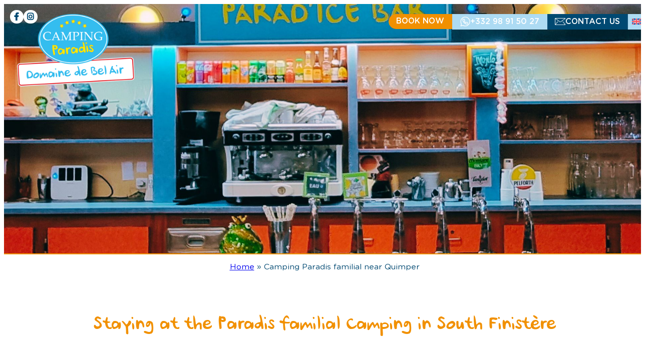

--- FILE ---
content_type: text/html; charset=UTF-8
request_url: https://belaircamping.com/en/camping-familial-tranche-sur-mer/
body_size: 34567
content:
<!DOCTYPE html>
<html lang="en-US">
<head><meta charset="UTF-8" /><script>if(navigator.userAgent.match(/MSIE|Internet Explorer/i)||navigator.userAgent.match(/Trident\/7\..*?rv:11/i)){var href=document.location.href;if(!href.match(/[?&]nowprocket/)){if(href.indexOf("?")==-1){if(href.indexOf("#")==-1){document.location.href=href+"?nowprocket=1"}else{document.location.href=href.replace("#","?nowprocket=1#")}}else{if(href.indexOf("#")==-1){document.location.href=href+"&nowprocket=1"}else{document.location.href=href.replace("#","&nowprocket=1#")}}}}</script><script>(()=>{class RocketLazyLoadScripts{constructor(){this.v="2.0.3",this.userEvents=["keydown","keyup","mousedown","mouseup","mousemove","mouseover","mouseenter","mouseout","mouseleave","touchmove","touchstart","touchend","touchcancel","wheel","click","dblclick","input","visibilitychange"],this.attributeEvents=["onblur","onclick","oncontextmenu","ondblclick","onfocus","onmousedown","onmouseenter","onmouseleave","onmousemove","onmouseout","onmouseover","onmouseup","onmousewheel","onscroll","onsubmit"]}async t(){this.i(),this.o(),/iP(ad|hone)/.test(navigator.userAgent)&&this.h(),this.u(),this.l(this),this.m(),this.k(this),this.p(this),this._(),await Promise.all([this.R(),this.L()]),this.lastBreath=Date.now(),this.S(this),this.P(),this.D(),this.O(),this.M(),await this.C(this.delayedScripts.normal),await this.C(this.delayedScripts.defer),await this.C(this.delayedScripts.async),this.F("domReady"),await this.T(),await this.j(),await this.I(),this.F("windowLoad"),await this.A(),window.dispatchEvent(new Event("rocket-allScriptsLoaded")),this.everythingLoaded=!0,this.lastTouchEnd&&await new Promise((t=>setTimeout(t,500-Date.now()+this.lastTouchEnd))),this.H(),this.F("all"),this.U(),this.W()}i(){this.CSPIssue=sessionStorage.getItem("rocketCSPIssue"),document.addEventListener("securitypolicyviolation",(t=>{this.CSPIssue||"script-src-elem"!==t.violatedDirective||"data"!==t.blockedURI||(this.CSPIssue=!0,sessionStorage.setItem("rocketCSPIssue",!0))}),{isRocket:!0})}o(){window.addEventListener("pageshow",(t=>{this.persisted=t.persisted,this.realWindowLoadedFired=!0}),{isRocket:!0}),window.addEventListener("pagehide",(()=>{this.onFirstUserAction=null}),{isRocket:!0})}h(){let t;function e(e){t=e}window.addEventListener("touchstart",e,{isRocket:!0}),window.addEventListener("touchend",(function i(o){Math.abs(o.changedTouches[0].pageX-t.changedTouches[0].pageX)<10&&Math.abs(o.changedTouches[0].pageY-t.changedTouches[0].pageY)<10&&o.timeStamp-t.timeStamp<200&&(o.target.dispatchEvent(new PointerEvent("click",{target:o.target,bubbles:!0,cancelable:!0,detail:1})),event.preventDefault(),window.removeEventListener("touchstart",e,{isRocket:!0}),window.removeEventListener("touchend",i,{isRocket:!0}))}),{isRocket:!0})}q(t){this.userActionTriggered||("mousemove"!==t.type||this.firstMousemoveIgnored?"keyup"===t.type||"mouseover"===t.type||"mouseout"===t.type||(this.userActionTriggered=!0,this.onFirstUserAction&&this.onFirstUserAction()):this.firstMousemoveIgnored=!0),"click"===t.type&&t.preventDefault(),this.savedUserEvents.length>0&&(t.stopPropagation(),t.stopImmediatePropagation()),"touchstart"===this.lastEvent&&"touchend"===t.type&&(this.lastTouchEnd=Date.now()),"click"===t.type&&(this.lastTouchEnd=0),this.lastEvent=t.type,this.savedUserEvents.push(t)}u(){this.savedUserEvents=[],this.userEventHandler=this.q.bind(this),this.userEvents.forEach((t=>window.addEventListener(t,this.userEventHandler,{passive:!1,isRocket:!0})))}U(){this.userEvents.forEach((t=>window.removeEventListener(t,this.userEventHandler,{passive:!1,isRocket:!0}))),this.savedUserEvents.forEach((t=>{t.target.dispatchEvent(new window[t.constructor.name](t.type,t))}))}m(){this.eventsMutationObserver=new MutationObserver((t=>{const e="return false";for(const i of t){if("attributes"===i.type){const t=i.target.getAttribute(i.attributeName);t&&t!==e&&(i.target.setAttribute("data-rocket-"+i.attributeName,t),i.target["rocket"+i.attributeName]=new Function("event",t),i.target.setAttribute(i.attributeName,e))}"childList"===i.type&&i.addedNodes.forEach((t=>{if(t.nodeType===Node.ELEMENT_NODE)for(const i of t.attributes)this.attributeEvents.includes(i.name)&&i.value&&""!==i.value&&(t.setAttribute("data-rocket-"+i.name,i.value),t["rocket"+i.name]=new Function("event",i.value),t.setAttribute(i.name,e))}))}})),this.eventsMutationObserver.observe(document,{subtree:!0,childList:!0,attributeFilter:this.attributeEvents})}H(){this.eventsMutationObserver.disconnect(),this.attributeEvents.forEach((t=>{document.querySelectorAll("[data-rocket-"+t+"]").forEach((e=>{e.setAttribute(t,e.getAttribute("data-rocket-"+t)),e.removeAttribute("data-rocket-"+t)}))}))}k(t){Object.defineProperty(HTMLElement.prototype,"onclick",{get(){return this.rocketonclick||null},set(e){this.rocketonclick=e,this.setAttribute(t.everythingLoaded?"onclick":"data-rocket-onclick","this.rocketonclick(event)")}})}S(t){function e(e,i){let o=e[i];e[i]=null,Object.defineProperty(e,i,{get:()=>o,set(s){t.everythingLoaded?o=s:e["rocket"+i]=o=s}})}e(document,"onreadystatechange"),e(window,"onload"),e(window,"onpageshow");try{Object.defineProperty(document,"readyState",{get:()=>t.rocketReadyState,set(e){t.rocketReadyState=e},configurable:!0}),document.readyState="loading"}catch(t){console.log("WPRocket DJE readyState conflict, bypassing")}}l(t){this.originalAddEventListener=EventTarget.prototype.addEventListener,this.originalRemoveEventListener=EventTarget.prototype.removeEventListener,this.savedEventListeners=[],EventTarget.prototype.addEventListener=function(e,i,o){o&&o.isRocket||!t.B(e,this)&&!t.userEvents.includes(e)||t.B(e,this)&&!t.userActionTriggered||e.startsWith("rocket-")||t.everythingLoaded?t.originalAddEventListener.call(this,e,i,o):t.savedEventListeners.push({target:this,remove:!1,type:e,func:i,options:o})},EventTarget.prototype.removeEventListener=function(e,i,o){o&&o.isRocket||!t.B(e,this)&&!t.userEvents.includes(e)||t.B(e,this)&&!t.userActionTriggered||e.startsWith("rocket-")||t.everythingLoaded?t.originalRemoveEventListener.call(this,e,i,o):t.savedEventListeners.push({target:this,remove:!0,type:e,func:i,options:o})}}F(t){"all"===t&&(EventTarget.prototype.addEventListener=this.originalAddEventListener,EventTarget.prototype.removeEventListener=this.originalRemoveEventListener),this.savedEventListeners=this.savedEventListeners.filter((e=>{let i=e.type,o=e.target||window;return"domReady"===t&&"DOMContentLoaded"!==i&&"readystatechange"!==i||("windowLoad"===t&&"load"!==i&&"readystatechange"!==i&&"pageshow"!==i||(this.B(i,o)&&(i="rocket-"+i),e.remove?o.removeEventListener(i,e.func,e.options):o.addEventListener(i,e.func,e.options),!1))}))}p(t){let e;function i(e){return t.everythingLoaded?e:e.split(" ").map((t=>"load"===t||t.startsWith("load.")?"rocket-jquery-load":t)).join(" ")}function o(o){function s(e){const s=o.fn[e];o.fn[e]=o.fn.init.prototype[e]=function(){return this[0]===window&&t.userActionTriggered&&("string"==typeof arguments[0]||arguments[0]instanceof String?arguments[0]=i(arguments[0]):"object"==typeof arguments[0]&&Object.keys(arguments[0]).forEach((t=>{const e=arguments[0][t];delete arguments[0][t],arguments[0][i(t)]=e}))),s.apply(this,arguments),this}}if(o&&o.fn&&!t.allJQueries.includes(o)){const e={DOMContentLoaded:[],"rocket-DOMContentLoaded":[]};for(const t in e)document.addEventListener(t,(()=>{e[t].forEach((t=>t()))}),{isRocket:!0});o.fn.ready=o.fn.init.prototype.ready=function(i){function s(){parseInt(o.fn.jquery)>2?setTimeout((()=>i.bind(document)(o))):i.bind(document)(o)}return t.realDomReadyFired?!t.userActionTriggered||t.fauxDomReadyFired?s():e["rocket-DOMContentLoaded"].push(s):e.DOMContentLoaded.push(s),o([])},s("on"),s("one"),s("off"),t.allJQueries.push(o)}e=o}t.allJQueries=[],o(window.jQuery),Object.defineProperty(window,"jQuery",{get:()=>e,set(t){o(t)}})}P(){const t=new Map;document.write=document.writeln=function(e){const i=document.currentScript,o=document.createRange(),s=i.parentElement;let n=t.get(i);void 0===n&&(n=i.nextSibling,t.set(i,n));const c=document.createDocumentFragment();o.setStart(c,0),c.appendChild(o.createContextualFragment(e)),s.insertBefore(c,n)}}async R(){return new Promise((t=>{this.userActionTriggered?t():this.onFirstUserAction=t}))}async L(){return new Promise((t=>{document.addEventListener("DOMContentLoaded",(()=>{this.realDomReadyFired=!0,t()}),{isRocket:!0})}))}async I(){return this.realWindowLoadedFired?Promise.resolve():new Promise((t=>{window.addEventListener("load",t,{isRocket:!0})}))}M(){this.pendingScripts=[];this.scriptsMutationObserver=new MutationObserver((t=>{for(const e of t)e.addedNodes.forEach((t=>{"SCRIPT"!==t.tagName||t.noModule||t.isWPRocket||this.pendingScripts.push({script:t,promise:new Promise((e=>{const i=()=>{const i=this.pendingScripts.findIndex((e=>e.script===t));i>=0&&this.pendingScripts.splice(i,1),e()};t.addEventListener("load",i,{isRocket:!0}),t.addEventListener("error",i,{isRocket:!0}),setTimeout(i,1e3)}))})}))})),this.scriptsMutationObserver.observe(document,{childList:!0,subtree:!0})}async j(){await this.J(),this.pendingScripts.length?(await this.pendingScripts[0].promise,await this.j()):this.scriptsMutationObserver.disconnect()}D(){this.delayedScripts={normal:[],async:[],defer:[]},document.querySelectorAll("script[type$=rocketlazyloadscript]").forEach((t=>{t.hasAttribute("data-rocket-src")?t.hasAttribute("async")&&!1!==t.async?this.delayedScripts.async.push(t):t.hasAttribute("defer")&&!1!==t.defer||"module"===t.getAttribute("data-rocket-type")?this.delayedScripts.defer.push(t):this.delayedScripts.normal.push(t):this.delayedScripts.normal.push(t)}))}async _(){await this.L();let t=[];document.querySelectorAll("script[type$=rocketlazyloadscript][data-rocket-src]").forEach((e=>{let i=e.getAttribute("data-rocket-src");if(i&&!i.startsWith("data:")){i.startsWith("//")&&(i=location.protocol+i);try{const o=new URL(i).origin;o!==location.origin&&t.push({src:o,crossOrigin:e.crossOrigin||"module"===e.getAttribute("data-rocket-type")})}catch(t){}}})),t=[...new Map(t.map((t=>[JSON.stringify(t),t]))).values()],this.N(t,"preconnect")}async $(t){if(await this.G(),!0!==t.noModule||!("noModule"in HTMLScriptElement.prototype))return new Promise((e=>{let i;function o(){(i||t).setAttribute("data-rocket-status","executed"),e()}try{if(navigator.userAgent.includes("Firefox/")||""===navigator.vendor||this.CSPIssue)i=document.createElement("script"),[...t.attributes].forEach((t=>{let e=t.nodeName;"type"!==e&&("data-rocket-type"===e&&(e="type"),"data-rocket-src"===e&&(e="src"),i.setAttribute(e,t.nodeValue))})),t.text&&(i.text=t.text),t.nonce&&(i.nonce=t.nonce),i.hasAttribute("src")?(i.addEventListener("load",o,{isRocket:!0}),i.addEventListener("error",(()=>{i.setAttribute("data-rocket-status","failed-network"),e()}),{isRocket:!0}),setTimeout((()=>{i.isConnected||e()}),1)):(i.text=t.text,o()),i.isWPRocket=!0,t.parentNode.replaceChild(i,t);else{const i=t.getAttribute("data-rocket-type"),s=t.getAttribute("data-rocket-src");i?(t.type=i,t.removeAttribute("data-rocket-type")):t.removeAttribute("type"),t.addEventListener("load",o,{isRocket:!0}),t.addEventListener("error",(i=>{this.CSPIssue&&i.target.src.startsWith("data:")?(console.log("WPRocket: CSP fallback activated"),t.removeAttribute("src"),this.$(t).then(e)):(t.setAttribute("data-rocket-status","failed-network"),e())}),{isRocket:!0}),s?(t.fetchPriority="high",t.removeAttribute("data-rocket-src"),t.src=s):t.src="data:text/javascript;base64,"+window.btoa(unescape(encodeURIComponent(t.text)))}}catch(i){t.setAttribute("data-rocket-status","failed-transform"),e()}}));t.setAttribute("data-rocket-status","skipped")}async C(t){const e=t.shift();return e?(e.isConnected&&await this.$(e),this.C(t)):Promise.resolve()}O(){this.N([...this.delayedScripts.normal,...this.delayedScripts.defer,...this.delayedScripts.async],"preload")}N(t,e){this.trash=this.trash||[];let i=!0;var o=document.createDocumentFragment();t.forEach((t=>{const s=t.getAttribute&&t.getAttribute("data-rocket-src")||t.src;if(s&&!s.startsWith("data:")){const n=document.createElement("link");n.href=s,n.rel=e,"preconnect"!==e&&(n.as="script",n.fetchPriority=i?"high":"low"),t.getAttribute&&"module"===t.getAttribute("data-rocket-type")&&(n.crossOrigin=!0),t.crossOrigin&&(n.crossOrigin=t.crossOrigin),t.integrity&&(n.integrity=t.integrity),t.nonce&&(n.nonce=t.nonce),o.appendChild(n),this.trash.push(n),i=!1}})),document.head.appendChild(o)}W(){this.trash.forEach((t=>t.remove()))}async T(){try{document.readyState="interactive"}catch(t){}this.fauxDomReadyFired=!0;try{await this.G(),document.dispatchEvent(new Event("rocket-readystatechange")),await this.G(),document.rocketonreadystatechange&&document.rocketonreadystatechange(),await this.G(),document.dispatchEvent(new Event("rocket-DOMContentLoaded")),await this.G(),window.dispatchEvent(new Event("rocket-DOMContentLoaded"))}catch(t){console.error(t)}}async A(){try{document.readyState="complete"}catch(t){}try{await this.G(),document.dispatchEvent(new Event("rocket-readystatechange")),await this.G(),document.rocketonreadystatechange&&document.rocketonreadystatechange(),await this.G(),window.dispatchEvent(new Event("rocket-load")),await this.G(),window.rocketonload&&window.rocketonload(),await this.G(),this.allJQueries.forEach((t=>t(window).trigger("rocket-jquery-load"))),await this.G();const t=new Event("rocket-pageshow");t.persisted=this.persisted,window.dispatchEvent(t),await this.G(),window.rocketonpageshow&&window.rocketonpageshow({persisted:this.persisted})}catch(t){console.error(t)}}async G(){Date.now()-this.lastBreath>45&&(await this.J(),this.lastBreath=Date.now())}async J(){return document.hidden?new Promise((t=>setTimeout(t))):new Promise((t=>requestAnimationFrame(t)))}B(t,e){return e===document&&"readystatechange"===t||(e===document&&"DOMContentLoaded"===t||(e===window&&"DOMContentLoaded"===t||(e===window&&"load"===t||e===window&&"pageshow"===t)))}static run(){(new RocketLazyLoadScripts).t()}}RocketLazyLoadScripts.run()})();</script>
	
	<meta name="viewport" content="width=device-width, initial-scale=1" />
<meta name='robots' content='index, follow, max-image-preview:large, max-snippet:-1, max-video-preview:-1' />
	<style>img:is([sizes="auto" i], [sizes^="auto," i]) { contain-intrinsic-size: 3000px 1500px }</style>
	<link rel="alternate" hreflang="fr" href="https://belaircamping.com/services-camping-familial-quimper-landudec/" />
<link rel="alternate" hreflang="en" href="https://belaircamping.com/en/camping-familial-tranche-sur-mer/" />
<link rel="alternate" hreflang="de" href="https://belaircamping.com/de/familien-camping-tranche-sur-mer/" />
<link rel="alternate" hreflang="x-default" href="https://belaircamping.com/services-camping-familial-quimper-landudec/" />

	<!-- This site is optimized with the Yoast SEO plugin v24.8.1 - https://yoast.com/wordpress/plugins/seo/ -->
	<meta name="description" content="Camping Paradis Domaine de Bel Air - Site Officiel - Meilleur Prix Garanti - Services" />
	<link rel="canonical" href="https://belaircamping.com/en/camping-familial-tranche-sur-mer/" />
	<meta property="og:locale" content="en_US" />
	<meta property="og:type" content="article" />
	<meta property="og:title" content="Family campsite Vendée | Grocery near Quimper" />
	<meta property="og:description" content="Camping Paradis Domaine de Bel Air - Site Officiel - Meilleur Prix Garanti - Services" />
	<meta property="og:url" content="https://belaircamping.com/en/camping-familial-tranche-sur-mer/" />
	<meta property="og:site_name" content="Camping Paradis Domaine de Bel Air - Site Officiel - Meilleur Prix Garanti" />
	<meta property="article:publisher" content="https://www.facebook.com/campingparadisdomainedebelair" />
	<meta property="article:modified_time" content="2024-02-26T15:21:27+00:00" />
	<meta property="og:image" content="https://belaircamping.com/wp-content/uploads/sites/37/2023/08/Chalet-Eco-2ch-PMR-14.jpg" />
	<meta property="og:image:width" content="2048" />
	<meta property="og:image:height" content="1365" />
	<meta property="og:image:type" content="image/webp" />
	<meta name="twitter:card" content="summary_large_image" />
	<meta name="twitter:label1" content="Est. reading time" />
	<meta name="twitter:data1" content="3 minutes" />
	<script type="application/ld+json" class="yoast-schema-graph">{"@context":"https://schema.org","@graph":[{"@type":["Article","BlogPosting"],"@id":"https://belaircamping.com/en/camping-familial-tranche-sur-mer/#article","isPartOf":{"@id":"https://belaircamping.com/en/camping-familial-tranche-sur-mer/"},"author":{"name":"@dmin64","@id":"https://belaircamping.com/en/#/schema/person/28fd6c386a1c1e0ee8ae24d837d08cd9"},"headline":"Services","datePublished":"2023-06-26T09:07:31+00:00","dateModified":"2024-02-26T15:21:27+00:00","mainEntityOfPage":{"@id":"https://belaircamping.com/en/camping-familial-tranche-sur-mer/"},"wordCount":645,"publisher":{"@id":"https://belaircamping.com/en/#organization"},"image":{"@id":"https://belaircamping.com/en/camping-familial-tranche-sur-mer/#primaryimage"},"thumbnailUrl":"https://belaircamping.com/wp-content/uploads/sites/37/2023/08/Chalet-Eco-2ch-PMR-14.jpg","inLanguage":"en-US"},{"@type":"WebPage","@id":"https://belaircamping.com/en/camping-familial-tranche-sur-mer/","url":"https://belaircamping.com/en/camping-familial-tranche-sur-mer/","name":"Family campsite Vendée | Grocery near Quimper","isPartOf":{"@id":"https://belaircamping.com/en/#website"},"primaryImageOfPage":{"@id":"https://belaircamping.com/en/camping-familial-tranche-sur-mer/#primaryimage"},"image":{"@id":"https://belaircamping.com/en/camping-familial-tranche-sur-mer/#primaryimage"},"thumbnailUrl":"https://belaircamping.com/wp-content/uploads/sites/37/2023/08/Chalet-Eco-2ch-PMR-14.jpg","datePublished":"2023-06-26T09:07:31+00:00","dateModified":"2024-02-26T15:21:27+00:00","description":"Camping Paradis Domaine de Bel Air - Site Officiel - Meilleur Prix Garanti - Services","breadcrumb":{"@id":"https://belaircamping.com/en/camping-familial-tranche-sur-mer/#breadcrumb"},"inLanguage":"en-US","potentialAction":[{"@type":"ReadAction","target":["https://belaircamping.com/en/camping-familial-tranche-sur-mer/"]}]},{"@type":"ImageObject","inLanguage":"en-US","@id":"https://belaircamping.com/en/camping-familial-tranche-sur-mer/#primaryimage","url":"https://belaircamping.com/wp-content/uploads/sites/37/2023/08/Chalet-Eco-2ch-PMR-14.jpg","contentUrl":"https://belaircamping.com/wp-content/uploads/sites/37/2023/08/Chalet-Eco-2ch-PMR-14.jpg","width":2048,"height":1365},{"@type":"BreadcrumbList","@id":"https://belaircamping.com/en/camping-familial-tranche-sur-mer/#breadcrumb","itemListElement":[{"@type":"ListItem","position":1,"name":"Home","item":"https://belaircamping.com/en/"},{"@type":"ListItem","position":2,"name":"Camping Paradis familial near Quimper"}]},{"@type":"WebSite","@id":"https://belaircamping.com/en/#website","url":"https://belaircamping.com/en/","name":"Camping Paradis Domaine de Bel Air","description":"","publisher":{"@id":"https://belaircamping.com/en/#organization"},"alternateName":"Bel Air camping","potentialAction":[{"@type":"SearchAction","target":{"@type":"EntryPoint","urlTemplate":"https://belaircamping.com/en/?s={search_term_string}"},"query-input":{"@type":"PropertyValueSpecification","valueRequired":true,"valueName":"search_term_string"}}],"inLanguage":"en-US"},{"@type":"Organization","@id":"https://belaircamping.com/en/#organization","name":"Camping Paradis Domaine de Bel Air","alternateName":"Camping domaine de Bel Air","url":"https://belaircamping.com/en/","logo":{"@type":"ImageObject","inLanguage":"en-US","@id":"https://belaircamping.com/en/#/schema/logo/image/","url":"https://belaircamping.com/wp-content/uploads/sites/37/2023/08/campings-finistere-bel-air.png","contentUrl":"https://belaircamping.com/wp-content/uploads/sites/37/2023/08/campings-finistere-bel-air.png","width":288,"height":180,"caption":"Camping Paradis Domaine de Bel Air"},"image":{"@id":"https://belaircamping.com/en/#/schema/logo/image/"},"sameAs":["https://www.facebook.com/campingparadisdomainedebelair"]},{"@type":"Person","@id":"https://belaircamping.com/en/#/schema/person/28fd6c386a1c1e0ee8ae24d837d08cd9","name":"@dmin64","image":{"@type":"ImageObject","inLanguage":"en-US","@id":"https://belaircamping.com/en/#/schema/person/image/","url":"https://secure.gravatar.com/avatar/c139ef583a0e65260f6808f5628e6eca9fa8608b06e80bc14d5c39d32af667ca?s=96&d=mm&r=g","contentUrl":"https://secure.gravatar.com/avatar/c139ef583a0e65260f6808f5628e6eca9fa8608b06e80bc14d5c39d32af667ca?s=96&d=mm&r=g","caption":"@dmin64"},"sameAs":["https://123camping.geek-tonic.com"]}]}</script>
	<!-- / Yoast SEO plugin. -->


<title>Family campsite Vendée | Grocery near Quimper</title><link rel="preload" data-rocket-preload as="image" href="https://belaircamping.com/wp-content/uploads/sites/37/2023/08/Chalet-Eco-2ch-PMR-14.jpg" fetchpriority="high">
<link rel='dns-prefetch' href='//use.fontawesome.com' />

<link rel="alternate" type="application/rss+xml" title="Camping Paradis Domaine de Bel Air - Site Officiel - Meilleur Prix Garanti &raquo; Feed" href="https://belaircamping.com/en/feed/" />
<link rel="alternate" type="application/rss+xml" title="Camping Paradis Domaine de Bel Air - Site Officiel - Meilleur Prix Garanti &raquo; Comments Feed" href="https://belaircamping.com/en/comments/feed/" />
<style id='wp-block-group-inline-css'>
.wp-block-group{box-sizing:border-box}:where(.wp-block-group.wp-block-group-is-layout-constrained){position:relative}
</style>
<link rel='stylesheet' id='wpml-legacy-dropdown-0-css' href='https://belaircamping.com/wp-content/plugins/sitepress-multilingual-cms/templates/language-switchers/legacy-dropdown/style.min.css?ver=1' media='all' />
<style id='wp-block-navigation-link-inline-css'>
.wp-block-navigation .wp-block-navigation-item__label{overflow-wrap:break-word}.wp-block-navigation .wp-block-navigation-item__description{display:none}.link-ui-tools{border-top:1px solid #f0f0f0;padding:8px}.link-ui-block-inserter{padding-top:8px}.link-ui-block-inserter__back{margin-left:8px;text-transform:uppercase}
</style>
<link rel='stylesheet' id='wp-block-navigation-css' href='https://belaircamping.com/wp-includes/blocks/navigation/style.min.css?ver=f706762afdefee78c5f017b29ca941a7' media='all' />
<style id='wp-block-site-logo-inline-css'>
.wp-block-site-logo{box-sizing:border-box;line-height:0}.wp-block-site-logo a{display:inline-block;line-height:0}.wp-block-site-logo.is-default-size img{height:auto;width:120px}.wp-block-site-logo img{height:auto;max-width:100%}.wp-block-site-logo a,.wp-block-site-logo img{border-radius:inherit}.wp-block-site-logo.aligncenter{margin-left:auto;margin-right:auto;text-align:center}:root :where(.wp-block-site-logo.is-style-rounded){border-radius:9999px}
</style>
<style id='wp-block-paragraph-inline-css'>
.is-small-text{font-size:.875em}.is-regular-text{font-size:1em}.is-large-text{font-size:2.25em}.is-larger-text{font-size:3em}.has-drop-cap:not(:focus):first-letter{float:left;font-size:8.4em;font-style:normal;font-weight:100;line-height:.68;margin:.05em .1em 0 0;text-transform:uppercase}body.rtl .has-drop-cap:not(:focus):first-letter{float:none;margin-left:.1em}p.has-drop-cap.has-background{overflow:hidden}:root :where(p.has-background){padding:1.25em 2.375em}:where(p.has-text-color:not(.has-link-color)) a{color:inherit}p.has-text-align-left[style*="writing-mode:vertical-lr"],p.has-text-align-right[style*="writing-mode:vertical-rl"]{rotate:180deg}
</style>
<link rel='stylesheet' id='wp-block-cover-css' href='https://belaircamping.com/wp-includes/blocks/cover/style.min.css?ver=f706762afdefee78c5f017b29ca941a7' media='all' />
<style id='wp-block-heading-inline-css'>
h1.has-background,h2.has-background,h3.has-background,h4.has-background,h5.has-background,h6.has-background{padding:1.25em 2.375em}h1.has-text-align-left[style*=writing-mode]:where([style*=vertical-lr]),h1.has-text-align-right[style*=writing-mode]:where([style*=vertical-rl]),h2.has-text-align-left[style*=writing-mode]:where([style*=vertical-lr]),h2.has-text-align-right[style*=writing-mode]:where([style*=vertical-rl]),h3.has-text-align-left[style*=writing-mode]:where([style*=vertical-lr]),h3.has-text-align-right[style*=writing-mode]:where([style*=vertical-rl]),h4.has-text-align-left[style*=writing-mode]:where([style*=vertical-lr]),h4.has-text-align-right[style*=writing-mode]:where([style*=vertical-rl]),h5.has-text-align-left[style*=writing-mode]:where([style*=vertical-lr]),h5.has-text-align-right[style*=writing-mode]:where([style*=vertical-rl]),h6.has-text-align-left[style*=writing-mode]:where([style*=vertical-lr]),h6.has-text-align-right[style*=writing-mode]:where([style*=vertical-rl]){rotate:180deg}
</style>
<style id='wp-block-image-inline-css'>
.wp-block-image>a,.wp-block-image>figure>a{display:inline-block}.wp-block-image img{box-sizing:border-box;height:auto;max-width:100%;vertical-align:bottom}@media not (prefers-reduced-motion){.wp-block-image img.hide{visibility:hidden}.wp-block-image img.show{animation:show-content-image .4s}}.wp-block-image[style*=border-radius] img,.wp-block-image[style*=border-radius]>a{border-radius:inherit}.wp-block-image.has-custom-border img{box-sizing:border-box}.wp-block-image.aligncenter{text-align:center}.wp-block-image.alignfull>a,.wp-block-image.alignwide>a{width:100%}.wp-block-image.alignfull img,.wp-block-image.alignwide img{height:auto;width:100%}.wp-block-image .aligncenter,.wp-block-image .alignleft,.wp-block-image .alignright,.wp-block-image.aligncenter,.wp-block-image.alignleft,.wp-block-image.alignright{display:table}.wp-block-image .aligncenter>figcaption,.wp-block-image .alignleft>figcaption,.wp-block-image .alignright>figcaption,.wp-block-image.aligncenter>figcaption,.wp-block-image.alignleft>figcaption,.wp-block-image.alignright>figcaption{caption-side:bottom;display:table-caption}.wp-block-image .alignleft{float:left;margin:.5em 1em .5em 0}.wp-block-image .alignright{float:right;margin:.5em 0 .5em 1em}.wp-block-image .aligncenter{margin-left:auto;margin-right:auto}.wp-block-image :where(figcaption){margin-bottom:1em;margin-top:.5em}.wp-block-image.is-style-circle-mask img{border-radius:9999px}@supports ((-webkit-mask-image:none) or (mask-image:none)) or (-webkit-mask-image:none){.wp-block-image.is-style-circle-mask img{border-radius:0;-webkit-mask-image:url('data:image/svg+xml;utf8,<svg viewBox="0 0 100 100" xmlns="http://www.w3.org/2000/svg"><circle cx="50" cy="50" r="50"/></svg>');mask-image:url('data:image/svg+xml;utf8,<svg viewBox="0 0 100 100" xmlns="http://www.w3.org/2000/svg"><circle cx="50" cy="50" r="50"/></svg>');mask-mode:alpha;-webkit-mask-position:center;mask-position:center;-webkit-mask-repeat:no-repeat;mask-repeat:no-repeat;-webkit-mask-size:contain;mask-size:contain}}:root :where(.wp-block-image.is-style-rounded img,.wp-block-image .is-style-rounded img){border-radius:9999px}.wp-block-image figure{margin:0}.wp-lightbox-container{display:flex;flex-direction:column;position:relative}.wp-lightbox-container img{cursor:zoom-in}.wp-lightbox-container img:hover+button{opacity:1}.wp-lightbox-container button{align-items:center;-webkit-backdrop-filter:blur(16px) saturate(180%);backdrop-filter:blur(16px) saturate(180%);background-color:#5a5a5a40;border:none;border-radius:4px;cursor:zoom-in;display:flex;height:20px;justify-content:center;opacity:0;padding:0;position:absolute;right:16px;text-align:center;top:16px;width:20px;z-index:100}@media not (prefers-reduced-motion){.wp-lightbox-container button{transition:opacity .2s ease}}.wp-lightbox-container button:focus-visible{outline:3px auto #5a5a5a40;outline:3px auto -webkit-focus-ring-color;outline-offset:3px}.wp-lightbox-container button:hover{cursor:pointer;opacity:1}.wp-lightbox-container button:focus{opacity:1}.wp-lightbox-container button:focus,.wp-lightbox-container button:hover,.wp-lightbox-container button:not(:hover):not(:active):not(.has-background){background-color:#5a5a5a40;border:none}.wp-lightbox-overlay{box-sizing:border-box;cursor:zoom-out;height:100vh;left:0;overflow:hidden;position:fixed;top:0;visibility:hidden;width:100%;z-index:100000}.wp-lightbox-overlay .close-button{align-items:center;cursor:pointer;display:flex;justify-content:center;min-height:40px;min-width:40px;padding:0;position:absolute;right:calc(env(safe-area-inset-right) + 16px);top:calc(env(safe-area-inset-top) + 16px);z-index:5000000}.wp-lightbox-overlay .close-button:focus,.wp-lightbox-overlay .close-button:hover,.wp-lightbox-overlay .close-button:not(:hover):not(:active):not(.has-background){background:none;border:none}.wp-lightbox-overlay .lightbox-image-container{height:var(--wp--lightbox-container-height);left:50%;overflow:hidden;position:absolute;top:50%;transform:translate(-50%,-50%);transform-origin:top left;width:var(--wp--lightbox-container-width);z-index:9999999999}.wp-lightbox-overlay .wp-block-image{align-items:center;box-sizing:border-box;display:flex;height:100%;justify-content:center;margin:0;position:relative;transform-origin:0 0;width:100%;z-index:3000000}.wp-lightbox-overlay .wp-block-image img{height:var(--wp--lightbox-image-height);min-height:var(--wp--lightbox-image-height);min-width:var(--wp--lightbox-image-width);width:var(--wp--lightbox-image-width)}.wp-lightbox-overlay .wp-block-image figcaption{display:none}.wp-lightbox-overlay button{background:none;border:none}.wp-lightbox-overlay .scrim{background-color:#fff;height:100%;opacity:.9;position:absolute;width:100%;z-index:2000000}.wp-lightbox-overlay.active{visibility:visible}@media not (prefers-reduced-motion){.wp-lightbox-overlay.active{animation:turn-on-visibility .25s both}.wp-lightbox-overlay.active img{animation:turn-on-visibility .35s both}.wp-lightbox-overlay.show-closing-animation:not(.active){animation:turn-off-visibility .35s both}.wp-lightbox-overlay.show-closing-animation:not(.active) img{animation:turn-off-visibility .25s both}.wp-lightbox-overlay.zoom.active{animation:none;opacity:1;visibility:visible}.wp-lightbox-overlay.zoom.active .lightbox-image-container{animation:lightbox-zoom-in .4s}.wp-lightbox-overlay.zoom.active .lightbox-image-container img{animation:none}.wp-lightbox-overlay.zoom.active .scrim{animation:turn-on-visibility .4s forwards}.wp-lightbox-overlay.zoom.show-closing-animation:not(.active){animation:none}.wp-lightbox-overlay.zoom.show-closing-animation:not(.active) .lightbox-image-container{animation:lightbox-zoom-out .4s}.wp-lightbox-overlay.zoom.show-closing-animation:not(.active) .lightbox-image-container img{animation:none}.wp-lightbox-overlay.zoom.show-closing-animation:not(.active) .scrim{animation:turn-off-visibility .4s forwards}}@keyframes show-content-image{0%{visibility:hidden}99%{visibility:hidden}to{visibility:visible}}@keyframes turn-on-visibility{0%{opacity:0}to{opacity:1}}@keyframes turn-off-visibility{0%{opacity:1;visibility:visible}99%{opacity:0;visibility:visible}to{opacity:0;visibility:hidden}}@keyframes lightbox-zoom-in{0%{transform:translate(calc((-100vw + var(--wp--lightbox-scrollbar-width))/2 + var(--wp--lightbox-initial-left-position)),calc(-50vh + var(--wp--lightbox-initial-top-position))) scale(var(--wp--lightbox-scale))}to{transform:translate(-50%,-50%) scale(1)}}@keyframes lightbox-zoom-out{0%{transform:translate(-50%,-50%) scale(1);visibility:visible}99%{visibility:visible}to{transform:translate(calc((-100vw + var(--wp--lightbox-scrollbar-width))/2 + var(--wp--lightbox-initial-left-position)),calc(-50vh + var(--wp--lightbox-initial-top-position))) scale(var(--wp--lightbox-scale));visibility:hidden}}
</style>
<link rel='stylesheet' id='otter-animation-css' href='https://belaircamping.com/wp-content/plugins/blocks-animation/build/animation/index.css?ver=acb6be6d372d16f3cce0' media='all' />
<style id='wp-block-list-inline-css'>
ol,ul{box-sizing:border-box}:root :where(.wp-block-list.has-background){padding:1.25em 2.375em}
</style>
<style id='wp-block-columns-inline-css'>
.wp-block-columns{align-items:normal!important;box-sizing:border-box;display:flex;flex-wrap:wrap!important}@media (min-width:782px){.wp-block-columns{flex-wrap:nowrap!important}}.wp-block-columns.are-vertically-aligned-top{align-items:flex-start}.wp-block-columns.are-vertically-aligned-center{align-items:center}.wp-block-columns.are-vertically-aligned-bottom{align-items:flex-end}@media (max-width:781px){.wp-block-columns:not(.is-not-stacked-on-mobile)>.wp-block-column{flex-basis:100%!important}}@media (min-width:782px){.wp-block-columns:not(.is-not-stacked-on-mobile)>.wp-block-column{flex-basis:0;flex-grow:1}.wp-block-columns:not(.is-not-stacked-on-mobile)>.wp-block-column[style*=flex-basis]{flex-grow:0}}.wp-block-columns.is-not-stacked-on-mobile{flex-wrap:nowrap!important}.wp-block-columns.is-not-stacked-on-mobile>.wp-block-column{flex-basis:0;flex-grow:1}.wp-block-columns.is-not-stacked-on-mobile>.wp-block-column[style*=flex-basis]{flex-grow:0}:where(.wp-block-columns){margin-bottom:1.75em}:where(.wp-block-columns.has-background){padding:1.25em 2.375em}.wp-block-column{flex-grow:1;min-width:0;overflow-wrap:break-word;word-break:break-word}.wp-block-column.is-vertically-aligned-top{align-self:flex-start}.wp-block-column.is-vertically-aligned-center{align-self:center}.wp-block-column.is-vertically-aligned-bottom{align-self:flex-end}.wp-block-column.is-vertically-aligned-stretch{align-self:stretch}.wp-block-column.is-vertically-aligned-bottom,.wp-block-column.is-vertically-aligned-center,.wp-block-column.is-vertically-aligned-top{width:100%}
</style>
<style id='wp-block-separator-inline-css'>
@charset "UTF-8";.wp-block-separator{border:none;border-top:2px solid}:root :where(.wp-block-separator.is-style-dots){height:auto;line-height:1;text-align:center}:root :where(.wp-block-separator.is-style-dots):before{color:currentColor;content:"···";font-family:serif;font-size:1.5em;letter-spacing:2em;padding-left:2em}.wp-block-separator.is-style-dots{background:none!important;border:none!important}
</style>
<style id='wp-block-post-content-inline-css'>
.wp-block-post-content{display:flow-root}
</style>
<style id='wp-block-spacer-inline-css'>
.wp-block-spacer{clear:both}
</style>
<link rel='stylesheet' id='wp-block-social-links-css' href='https://belaircamping.com/wp-includes/blocks/social-links/style.min.css?ver=f706762afdefee78c5f017b29ca941a7' media='all' />
<link rel='stylesheet' id='wp-block-gallery-css' href='https://belaircamping.com/wp-includes/blocks/gallery/style.min.css?ver=f706762afdefee78c5f017b29ca941a7' media='all' />
<style id='wp-emoji-styles-inline-css'>

	img.wp-smiley, img.emoji {
		display: inline !important;
		border: none !important;
		box-shadow: none !important;
		height: 1em !important;
		width: 1em !important;
		margin: 0 0.07em !important;
		vertical-align: -0.1em !important;
		background: none !important;
		padding: 0 !important;
	}
</style>
<style id='wp-block-library-inline-css'>
:root{--wp-admin-theme-color:#007cba;--wp-admin-theme-color--rgb:0,124,186;--wp-admin-theme-color-darker-10:#006ba1;--wp-admin-theme-color-darker-10--rgb:0,107,161;--wp-admin-theme-color-darker-20:#005a87;--wp-admin-theme-color-darker-20--rgb:0,90,135;--wp-admin-border-width-focus:2px;--wp-block-synced-color:#7a00df;--wp-block-synced-color--rgb:122,0,223;--wp-bound-block-color:var(--wp-block-synced-color)}@media (min-resolution:192dpi){:root{--wp-admin-border-width-focus:1.5px}}.wp-element-button{cursor:pointer}:root{--wp--preset--font-size--normal:16px;--wp--preset--font-size--huge:42px}:root .has-very-light-gray-background-color{background-color:#eee}:root .has-very-dark-gray-background-color{background-color:#313131}:root .has-very-light-gray-color{color:#eee}:root .has-very-dark-gray-color{color:#313131}:root .has-vivid-green-cyan-to-vivid-cyan-blue-gradient-background{background:linear-gradient(135deg,#00d084,#0693e3)}:root .has-purple-crush-gradient-background{background:linear-gradient(135deg,#34e2e4,#4721fb 50%,#ab1dfe)}:root .has-hazy-dawn-gradient-background{background:linear-gradient(135deg,#faaca8,#dad0ec)}:root .has-subdued-olive-gradient-background{background:linear-gradient(135deg,#fafae1,#67a671)}:root .has-atomic-cream-gradient-background{background:linear-gradient(135deg,#fdd79a,#004a59)}:root .has-nightshade-gradient-background{background:linear-gradient(135deg,#330968,#31cdcf)}:root .has-midnight-gradient-background{background:linear-gradient(135deg,#020381,#2874fc)}.has-regular-font-size{font-size:1em}.has-larger-font-size{font-size:2.625em}.has-normal-font-size{font-size:var(--wp--preset--font-size--normal)}.has-huge-font-size{font-size:var(--wp--preset--font-size--huge)}.has-text-align-center{text-align:center}.has-text-align-left{text-align:left}.has-text-align-right{text-align:right}#end-resizable-editor-section{display:none}.aligncenter{clear:both}.items-justified-left{justify-content:flex-start}.items-justified-center{justify-content:center}.items-justified-right{justify-content:flex-end}.items-justified-space-between{justify-content:space-between}.screen-reader-text{border:0;clip-path:inset(50%);height:1px;margin:-1px;overflow:hidden;padding:0;position:absolute;width:1px;word-wrap:normal!important}.screen-reader-text:focus{background-color:#ddd;clip-path:none;color:#444;display:block;font-size:1em;height:auto;left:5px;line-height:normal;padding:15px 23px 14px;text-decoration:none;top:5px;width:auto;z-index:100000}html :where(.has-border-color){border-style:solid}html :where([style*=border-top-color]){border-top-style:solid}html :where([style*=border-right-color]){border-right-style:solid}html :where([style*=border-bottom-color]){border-bottom-style:solid}html :where([style*=border-left-color]){border-left-style:solid}html :where([style*=border-width]){border-style:solid}html :where([style*=border-top-width]){border-top-style:solid}html :where([style*=border-right-width]){border-right-style:solid}html :where([style*=border-bottom-width]){border-bottom-style:solid}html :where([style*=border-left-width]){border-left-style:solid}html :where(img[class*=wp-image-]){height:auto;max-width:100%}:where(figure){margin:0 0 1em}html :where(.is-position-sticky){--wp-admin--admin-bar--position-offset:var(--wp-admin--admin-bar--height,0px)}@media screen and (max-width:600px){html :where(.is-position-sticky){--wp-admin--admin-bar--position-offset:0px}}
</style>
<link rel='stylesheet' id='gt-block-camping-contacts-css' href='https://belaircamping.com/wp-content/themes/geek-tonic/inc/blocks/camping-contacts/style.css?ver=f706762afdefee78c5f017b29ca941a7' media='all' />
<link rel='stylesheet' id='gt-block-camping-etoiles-css' href='https://belaircamping.com/wp-content/themes/geek-tonic/inc/blocks/camping-etoiles/style.css?ver=f706762afdefee78c5f017b29ca941a7' media='all' />
<link rel='stylesheet' id='gt-block-camping-socials-css' href='https://belaircamping.com/wp-content/themes/geek-tonic/inc/blocks/camping-socials/style.css?ver=f706762afdefee78c5f017b29ca941a7' media='all' />
<link rel='stylesheet' id='gt-block-maillage-css' href='https://belaircamping.com/wp-content/themes/geek-tonic/inc/blocks/maillage/style.css?ver=f706762afdefee78c5f017b29ca941a7' media='all' />
<link rel='stylesheet' id='gt-block-promotions-css' href='https://belaircamping.com/wp-content/themes/geek-tonic/inc/blocks/promotions/style.css?ver=f706762afdefee78c5f017b29ca941a7' media='all' />
<link rel='stylesheet' id='gt-block-resa-sticky-css' href='https://belaircamping.com/wp-content/themes/geek-tonic/inc/blocks/resa-sticky/style.css?ver=f706762afdefee78c5f017b29ca941a7' media='all' />
<link rel='stylesheet' id='font-awesome-svg-styles-css' href='https://belaircamping.com/wp-content/uploads/sites/37/font-awesome/v6.4.0/css/svg-with-js.css' media='all' />
<style id='font-awesome-svg-styles-inline-css'>
   .wp-block-font-awesome-icon svg::before,
   .wp-rich-text-font-awesome-icon svg::before {content: unset;}
</style>
<style id='global-styles-inline-css'>
:root{--wp--preset--aspect-ratio--square: 1;--wp--preset--aspect-ratio--4-3: 4/3;--wp--preset--aspect-ratio--3-4: 3/4;--wp--preset--aspect-ratio--3-2: 3/2;--wp--preset--aspect-ratio--2-3: 2/3;--wp--preset--aspect-ratio--16-9: 16/9;--wp--preset--aspect-ratio--9-16: 9/16;--wp--preset--color--black: #000000;--wp--preset--color--cyan-bluish-gray: #abb8c3;--wp--preset--color--white: #ffffff;--wp--preset--color--pale-pink: #f78da7;--wp--preset--color--vivid-red: #cf2e2e;--wp--preset--color--luminous-vivid-orange: #ff6900;--wp--preset--color--luminous-vivid-amber: #fcb900;--wp--preset--color--light-green-cyan: #7bdcb5;--wp--preset--color--vivid-green-cyan: #00d084;--wp--preset--color--pale-cyan-blue: #8ed1fc;--wp--preset--color--vivid-cyan-blue: #0693e3;--wp--preset--color--vivid-purple: #9b51e0;--wp--preset--color--color-1: #36bdef;--wp--preset--color--link-color: #f19000;--wp--preset--color--text-color: #004972;--wp--preset--color--color-2: #f19000;--wp--preset--color--color-3: #004972;--wp--preset--color--color-4: #addbf3;--wp--preset--color--color-5: #1c5e8c;--wp--preset--gradient--vivid-cyan-blue-to-vivid-purple: linear-gradient(135deg,rgba(6,147,227,1) 0%,rgb(155,81,224) 100%);--wp--preset--gradient--light-green-cyan-to-vivid-green-cyan: linear-gradient(135deg,rgb(122,220,180) 0%,rgb(0,208,130) 100%);--wp--preset--gradient--luminous-vivid-amber-to-luminous-vivid-orange: linear-gradient(135deg,rgba(252,185,0,1) 0%,rgba(255,105,0,1) 100%);--wp--preset--gradient--luminous-vivid-orange-to-vivid-red: linear-gradient(135deg,rgba(255,105,0,1) 0%,rgb(207,46,46) 100%);--wp--preset--gradient--very-light-gray-to-cyan-bluish-gray: linear-gradient(135deg,rgb(238,238,238) 0%,rgb(169,184,195) 100%);--wp--preset--gradient--cool-to-warm-spectrum: linear-gradient(135deg,rgb(74,234,220) 0%,rgb(151,120,209) 20%,rgb(207,42,186) 40%,rgb(238,44,130) 60%,rgb(251,105,98) 80%,rgb(254,248,76) 100%);--wp--preset--gradient--blush-light-purple: linear-gradient(135deg,rgb(255,206,236) 0%,rgb(152,150,240) 100%);--wp--preset--gradient--blush-bordeaux: linear-gradient(135deg,rgb(254,205,165) 0%,rgb(254,45,45) 50%,rgb(107,0,62) 100%);--wp--preset--gradient--luminous-dusk: linear-gradient(135deg,rgb(255,203,112) 0%,rgb(199,81,192) 50%,rgb(65,88,208) 100%);--wp--preset--gradient--pale-ocean: linear-gradient(135deg,rgb(255,245,203) 0%,rgb(182,227,212) 50%,rgb(51,167,181) 100%);--wp--preset--gradient--electric-grass: linear-gradient(135deg,rgb(202,248,128) 0%,rgb(113,206,126) 100%);--wp--preset--gradient--midnight: linear-gradient(135deg,rgb(2,3,129) 0%,rgb(40,116,252) 100%);--wp--preset--font-size--small: clamp(1.1rem, 1.125rem, 1.6vw);--wp--preset--font-size--medium: clamp(1.125rem, 1.25rem, 1.8vw);--wp--preset--font-size--large: clamp(2rem, 3.5rem, 2.5vw);--wp--preset--font-size--x-large: clamp(2.3rem, 4rem, 3vw);--wp--preset--font-size--extra-small: clamp(1rem, 1rem, 1.4vw);--wp--preset--font-size--medium-large: clamp(1.5rem, 2rem, 2vw);--wp--preset--font-size--xx-large: clamp(3rem, 5.5rem, 4vw);--wp--preset--font-family--ursula: Ursula;--wp--preset--font-family--poppins: Poppins;--wp--preset--font-family--gotham: Gotham;--wp--preset--spacing--20: clamp(0.125rem, 0.25rem, 0.44rem);--wp--preset--spacing--30: clamp(0.25rem, 0.33rem, 0.67rem);--wp--preset--spacing--40: clamp(0.5rem, .75rem, 1rem);--wp--preset--spacing--50: clamp(1rem, 1.25rem, 1.5rem);--wp--preset--spacing--60: clamp(1.5rem, 1.8rem, 2.25rem);--wp--preset--spacing--70: clamp(2rem, 3.38rem, 3.38rem);--wp--preset--spacing--80: clamp(2.5rem, 4rem, 5.06rem);--wp--preset--shadow--natural: 6px 6px 9px rgba(0, 0, 0, 0.2);--wp--preset--shadow--deep: 12px 12px 50px rgba(0, 0, 0, 0.4);--wp--preset--shadow--sharp: 6px 6px 0px rgba(0, 0, 0, 0.2);--wp--preset--shadow--outlined: 6px 6px 0px -3px rgba(255, 255, 255, 1), 6px 6px rgba(0, 0, 0, 1);--wp--preset--shadow--crisp: 6px 6px 0px rgba(0, 0, 0, 1);}:root { --wp--style--global--content-size: calc(100% - 15vw);--wp--style--global--wide-size: calc(100% - 12vw); }:where(body) { margin: 0; }.wp-site-blocks > .alignleft { float: left; margin-right: 2em; }.wp-site-blocks > .alignright { float: right; margin-left: 2em; }.wp-site-blocks > .aligncenter { justify-content: center; margin-left: auto; margin-right: auto; }:where(.wp-site-blocks) > * { margin-block-start: 24px; margin-block-end: 0; }:where(.wp-site-blocks) > :first-child { margin-block-start: 0; }:where(.wp-site-blocks) > :last-child { margin-block-end: 0; }:root { --wp--style--block-gap: 24px; }:root :where(.is-layout-flow) > :first-child{margin-block-start: 0;}:root :where(.is-layout-flow) > :last-child{margin-block-end: 0;}:root :where(.is-layout-flow) > *{margin-block-start: 24px;margin-block-end: 0;}:root :where(.is-layout-constrained) > :first-child{margin-block-start: 0;}:root :where(.is-layout-constrained) > :last-child{margin-block-end: 0;}:root :where(.is-layout-constrained) > *{margin-block-start: 24px;margin-block-end: 0;}:root :where(.is-layout-flex){gap: 24px;}:root :where(.is-layout-grid){gap: 24px;}.is-layout-flow > .alignleft{float: left;margin-inline-start: 0;margin-inline-end: 2em;}.is-layout-flow > .alignright{float: right;margin-inline-start: 2em;margin-inline-end: 0;}.is-layout-flow > .aligncenter{margin-left: auto !important;margin-right: auto !important;}.is-layout-constrained > .alignleft{float: left;margin-inline-start: 0;margin-inline-end: 2em;}.is-layout-constrained > .alignright{float: right;margin-inline-start: 2em;margin-inline-end: 0;}.is-layout-constrained > .aligncenter{margin-left: auto !important;margin-right: auto !important;}.is-layout-constrained > :where(:not(.alignleft):not(.alignright):not(.alignfull)){max-width: var(--wp--style--global--content-size);margin-left: auto !important;margin-right: auto !important;}.is-layout-constrained > .alignwide{max-width: var(--wp--style--global--wide-size);}body .is-layout-flex{display: flex;}.is-layout-flex{flex-wrap: wrap;align-items: center;}.is-layout-flex > :is(*, div){margin: 0;}body .is-layout-grid{display: grid;}.is-layout-grid > :is(*, div){margin: 0;}body{color: var(--wp--preset--color--text-color);font-family: var(--wp--preset--font-family--gotham);font-size: var(--wp--preset--font-size--exta-small);line-height: 1.75;padding-top: 0px;padding-right: 0px;padding-bottom: 0px;padding-left: 0px;}a:where(:not(.wp-element-button)){color: var(--wp--preset--color--link-color);text-decoration: underline;}:root :where(a:where(:not(.wp-element-button)):hover){color: var(--wp--preset--color--link-color);text-decoration: none;}:root :where(a:where(:not(.wp-element-button)):focus){color: var(--wp--preset--color--link-color);}:root :where(a:where(:not(.wp-element-button)):active){color: var(--wp--preset--color--link-color);}h1{color: var(--wp--preset--color--color-3);font-family: var(--wp--preset--font-family--ursula);font-size: var(--wp--preset--font-size--x-large) !important;font-weight: 400;line-height: 1.2;}h2{color: var(--wp--preset--color--color-1);font-family: var(--wp--preset--font-family--ursula);font-size: var(--wp--preset--font-size--large) !important;font-weight: 400;line-height: 1.2;}:root :where(.wp-element-button, .wp-block-button__link){background-color: #32373c;border-width: 0;color: #fff;font-family: inherit;font-size: inherit;line-height: inherit;padding: calc(0.667em + 2px) calc(1.333em + 2px);text-decoration: none;}.has-black-color{color: var(--wp--preset--color--black) !important;}.has-cyan-bluish-gray-color{color: var(--wp--preset--color--cyan-bluish-gray) !important;}.has-white-color{color: var(--wp--preset--color--white) !important;}.has-pale-pink-color{color: var(--wp--preset--color--pale-pink) !important;}.has-vivid-red-color{color: var(--wp--preset--color--vivid-red) !important;}.has-luminous-vivid-orange-color{color: var(--wp--preset--color--luminous-vivid-orange) !important;}.has-luminous-vivid-amber-color{color: var(--wp--preset--color--luminous-vivid-amber) !important;}.has-light-green-cyan-color{color: var(--wp--preset--color--light-green-cyan) !important;}.has-vivid-green-cyan-color{color: var(--wp--preset--color--vivid-green-cyan) !important;}.has-pale-cyan-blue-color{color: var(--wp--preset--color--pale-cyan-blue) !important;}.has-vivid-cyan-blue-color{color: var(--wp--preset--color--vivid-cyan-blue) !important;}.has-vivid-purple-color{color: var(--wp--preset--color--vivid-purple) !important;}.has-color-1-color{color: var(--wp--preset--color--color-1) !important;}.has-link-color-color{color: var(--wp--preset--color--link-color) !important;}.has-text-color-color{color: var(--wp--preset--color--text-color) !important;}.has-color-2-color{color: var(--wp--preset--color--color-2) !important;}.has-color-3-color{color: var(--wp--preset--color--color-3) !important;}.has-color-4-color{color: var(--wp--preset--color--color-4) !important;}.has-color-5-color{color: var(--wp--preset--color--color-5) !important;}.has-black-background-color{background-color: var(--wp--preset--color--black) !important;}.has-cyan-bluish-gray-background-color{background-color: var(--wp--preset--color--cyan-bluish-gray) !important;}.has-white-background-color{background-color: var(--wp--preset--color--white) !important;}.has-pale-pink-background-color{background-color: var(--wp--preset--color--pale-pink) !important;}.has-vivid-red-background-color{background-color: var(--wp--preset--color--vivid-red) !important;}.has-luminous-vivid-orange-background-color{background-color: var(--wp--preset--color--luminous-vivid-orange) !important;}.has-luminous-vivid-amber-background-color{background-color: var(--wp--preset--color--luminous-vivid-amber) !important;}.has-light-green-cyan-background-color{background-color: var(--wp--preset--color--light-green-cyan) !important;}.has-vivid-green-cyan-background-color{background-color: var(--wp--preset--color--vivid-green-cyan) !important;}.has-pale-cyan-blue-background-color{background-color: var(--wp--preset--color--pale-cyan-blue) !important;}.has-vivid-cyan-blue-background-color{background-color: var(--wp--preset--color--vivid-cyan-blue) !important;}.has-vivid-purple-background-color{background-color: var(--wp--preset--color--vivid-purple) !important;}.has-color-1-background-color{background-color: var(--wp--preset--color--color-1) !important;}.has-link-color-background-color{background-color: var(--wp--preset--color--link-color) !important;}.has-text-color-background-color{background-color: var(--wp--preset--color--text-color) !important;}.has-color-2-background-color{background-color: var(--wp--preset--color--color-2) !important;}.has-color-3-background-color{background-color: var(--wp--preset--color--color-3) !important;}.has-color-4-background-color{background-color: var(--wp--preset--color--color-4) !important;}.has-color-5-background-color{background-color: var(--wp--preset--color--color-5) !important;}.has-black-border-color{border-color: var(--wp--preset--color--black) !important;}.has-cyan-bluish-gray-border-color{border-color: var(--wp--preset--color--cyan-bluish-gray) !important;}.has-white-border-color{border-color: var(--wp--preset--color--white) !important;}.has-pale-pink-border-color{border-color: var(--wp--preset--color--pale-pink) !important;}.has-vivid-red-border-color{border-color: var(--wp--preset--color--vivid-red) !important;}.has-luminous-vivid-orange-border-color{border-color: var(--wp--preset--color--luminous-vivid-orange) !important;}.has-luminous-vivid-amber-border-color{border-color: var(--wp--preset--color--luminous-vivid-amber) !important;}.has-light-green-cyan-border-color{border-color: var(--wp--preset--color--light-green-cyan) !important;}.has-vivid-green-cyan-border-color{border-color: var(--wp--preset--color--vivid-green-cyan) !important;}.has-pale-cyan-blue-border-color{border-color: var(--wp--preset--color--pale-cyan-blue) !important;}.has-vivid-cyan-blue-border-color{border-color: var(--wp--preset--color--vivid-cyan-blue) !important;}.has-vivid-purple-border-color{border-color: var(--wp--preset--color--vivid-purple) !important;}.has-color-1-border-color{border-color: var(--wp--preset--color--color-1) !important;}.has-link-color-border-color{border-color: var(--wp--preset--color--link-color) !important;}.has-text-color-border-color{border-color: var(--wp--preset--color--text-color) !important;}.has-color-2-border-color{border-color: var(--wp--preset--color--color-2) !important;}.has-color-3-border-color{border-color: var(--wp--preset--color--color-3) !important;}.has-color-4-border-color{border-color: var(--wp--preset--color--color-4) !important;}.has-color-5-border-color{border-color: var(--wp--preset--color--color-5) !important;}.has-vivid-cyan-blue-to-vivid-purple-gradient-background{background: var(--wp--preset--gradient--vivid-cyan-blue-to-vivid-purple) !important;}.has-light-green-cyan-to-vivid-green-cyan-gradient-background{background: var(--wp--preset--gradient--light-green-cyan-to-vivid-green-cyan) !important;}.has-luminous-vivid-amber-to-luminous-vivid-orange-gradient-background{background: var(--wp--preset--gradient--luminous-vivid-amber-to-luminous-vivid-orange) !important;}.has-luminous-vivid-orange-to-vivid-red-gradient-background{background: var(--wp--preset--gradient--luminous-vivid-orange-to-vivid-red) !important;}.has-very-light-gray-to-cyan-bluish-gray-gradient-background{background: var(--wp--preset--gradient--very-light-gray-to-cyan-bluish-gray) !important;}.has-cool-to-warm-spectrum-gradient-background{background: var(--wp--preset--gradient--cool-to-warm-spectrum) !important;}.has-blush-light-purple-gradient-background{background: var(--wp--preset--gradient--blush-light-purple) !important;}.has-blush-bordeaux-gradient-background{background: var(--wp--preset--gradient--blush-bordeaux) !important;}.has-luminous-dusk-gradient-background{background: var(--wp--preset--gradient--luminous-dusk) !important;}.has-pale-ocean-gradient-background{background: var(--wp--preset--gradient--pale-ocean) !important;}.has-electric-grass-gradient-background{background: var(--wp--preset--gradient--electric-grass) !important;}.has-midnight-gradient-background{background: var(--wp--preset--gradient--midnight) !important;}.has-small-font-size{font-size: var(--wp--preset--font-size--small) !important;}.has-medium-font-size{font-size: var(--wp--preset--font-size--medium) !important;}.has-large-font-size{font-size: var(--wp--preset--font-size--large) !important;}.has-x-large-font-size{font-size: var(--wp--preset--font-size--x-large) !important;}.has-extra-small-font-size{font-size: var(--wp--preset--font-size--extra-small) !important;}.has-medium-large-font-size{font-size: var(--wp--preset--font-size--medium-large) !important;}.has-xx-large-font-size{font-size: var(--wp--preset--font-size--xx-large) !important;}.has-ursula-font-family{font-family: var(--wp--preset--font-family--ursula) !important;}.has-poppins-font-family{font-family: var(--wp--preset--font-family--poppins) !important;}.has-gotham-font-family{font-family: var(--wp--preset--font-family--gotham) !important;}
</style>
<style id='core-block-supports-inline-css'>
.wp-container-core-group-is-layout-fc054d2d{flex-wrap:nowrap;gap:var(--wp--preset--spacing--30);}.wp-container-core-group-is-layout-269bff4c > *{margin-block-start:0;margin-block-end:0;}.wp-container-core-group-is-layout-269bff4c > * + *{margin-block-start:0;margin-block-end:0;}.wp-container-core-group-is-layout-6fe228b2{flex-wrap:nowrap;gap:var(--wp--preset--spacing--60);}.wp-container-core-group-is-layout-c0dd7891{flex-wrap:nowrap;justify-content:space-between;align-items:center;}.wp-container-core-navigation-is-layout-523d7470{flex-wrap:nowrap;gap:2vw;justify-content:flex-end;}.wp-container-core-navigation-is-layout-a2d53a84{flex-wrap:nowrap;gap:2vw;justify-content:flex-start;}.wp-container-core-group-is-layout-035ee8ca{flex-wrap:nowrap;justify-content:center;}.wp-container-core-group-is-layout-e5e600c7{flex-direction:column;align-items:stretch;}.wp-elements-f77a6ab435c62967f6eaf010d4235edb a:where(:not(.wp-element-button)){color:var(--wp--preset--color--link-color);}.wp-container-core-group-is-layout-79e0f257{flex-wrap:nowrap;gap:0;justify-content:center;}.wp-container-core-column-is-layout-119bc444 > *{margin-block-start:0;margin-block-end:0;}.wp-container-core-column-is-layout-119bc444 > * + *{margin-block-start:var(--wp--preset--spacing--40);margin-block-end:0;}.wp-container-core-column-is-layout-254f1302 > .alignfull{margin-right:calc(0px * -1);margin-left:calc(0px * -1);}.wp-container-core-columns-is-layout-87beb0d0{flex-wrap:nowrap;gap:var(--wp--preset--spacing--30) var(--wp--preset--spacing--30);}.wp-container-core-group-is-layout-de7fdcdd > :where(:not(.alignleft):not(.alignright):not(.alignfull)){max-width:82%;margin-left:auto !important;margin-right:auto !important;}.wp-container-core-group-is-layout-de7fdcdd > .alignwide{max-width:82%;}.wp-container-core-group-is-layout-de7fdcdd .alignfull{max-width:none;}.wp-container-core-group-is-layout-e96ec58c > :where(:not(.alignleft):not(.alignright):not(.alignfull)){max-width:3rem;margin-left:auto !important;margin-right:auto !important;}.wp-container-core-group-is-layout-e96ec58c > .alignwide{max-width:3rem;}.wp-container-core-group-is-layout-e96ec58c .alignfull{max-width:none;}.wp-container-core-columns-is-layout-28f84493{flex-wrap:nowrap;}.wp-container-core-columns-is-layout-28232c24{flex-wrap:nowrap;gap:0 0;}.wp-container-core-group-is-layout-47aa373c > :where(:not(.alignleft):not(.alignright):not(.alignfull)){max-width:3rem;margin-left:0 !important;margin-right:auto !important;}.wp-container-core-group-is-layout-47aa373c > .alignwide{max-width:3rem;}.wp-container-core-group-is-layout-47aa373c .alignfull{max-width:none;}.wp-container-core-group-is-layout-1557714b > :where(:not(.alignleft):not(.alignright):not(.alignfull)){max-width:3rem;margin-left:auto !important;margin-right:auto !important;}.wp-container-core-group-is-layout-1557714b > .alignwide{max-width:3rem;}.wp-container-core-group-is-layout-1557714b .alignfull{max-width:none;}.wp-container-core-group-is-layout-612028c2 > :where(:not(.alignleft):not(.alignright):not(.alignfull)){max-width:80rem;margin-left:auto !important;margin-right:auto !important;}.wp-container-core-group-is-layout-612028c2 > .alignwide{max-width:80rem;}.wp-container-core-group-is-layout-612028c2 .alignfull{max-width:none;}.wp-container-core-group-is-layout-4480ce65 > :where(:not(.alignleft):not(.alignright):not(.alignfull)){max-width:100%;margin-left:auto !important;margin-right:auto !important;}.wp-container-core-group-is-layout-4480ce65 > .alignwide{max-width:100%;}.wp-container-core-group-is-layout-4480ce65 .alignfull{max-width:none;}.wp-container-core-social-links-is-layout-61e4a733{gap:var(--wp--preset--spacing--40) var(--wp--preset--spacing--40);justify-content:center;}.wp-container-core-columns-is-layout-66fad18a{flex-wrap:nowrap;gap:var(--wp--preset--spacing--80) var(--wp--preset--spacing--80);}.wp-container-core-group-is-layout-4c5181c3 > :where(:not(.alignleft):not(.alignright):not(.alignfull)){max-width:70rem;margin-left:auto !important;margin-right:auto !important;}.wp-container-core-group-is-layout-4c5181c3 > .alignwide{max-width:70rem;}.wp-container-core-group-is-layout-4c5181c3 .alignfull{max-width:none;}.wp-container-core-group-is-layout-4c5181c3 > .alignfull{margin-right:calc(0px * -1);margin-left:calc(0px * -1);}.wp-block-gallery.wp-block-gallery-1{--wp--style--unstable-gallery-gap:var( --wp--style--gallery-gap-default, var( --gallery-block--gutter-size, var( --wp--style--block-gap, 0.5em ) ) );gap:var( --wp--style--gallery-gap-default, var( --gallery-block--gutter-size, var( --wp--style--block-gap, 0.5em ) ) );}.wp-container-core-group-is-layout-3fdbf40e > :where(:not(.alignleft):not(.alignright):not(.alignfull)){max-width:500px;margin-left:auto !important;margin-right:auto !important;}.wp-container-core-group-is-layout-3fdbf40e > .alignwide{max-width:500px;}.wp-container-core-group-is-layout-3fdbf40e .alignfull{max-width:none;}.wp-container-core-group-is-layout-1218ad16 > .alignfull{margin-left:calc(0px * -1);}
</style>
<style id='wp-block-template-skip-link-inline-css'>

		.skip-link.screen-reader-text {
			border: 0;
			clip-path: inset(50%);
			height: 1px;
			margin: -1px;
			overflow: hidden;
			padding: 0;
			position: absolute !important;
			width: 1px;
			word-wrap: normal !important;
		}

		.skip-link.screen-reader-text:focus {
			background-color: #eee;
			clip-path: none;
			color: #444;
			display: block;
			font-size: 1em;
			height: auto;
			left: 5px;
			line-height: normal;
			padding: 15px 23px 14px;
			text-decoration: none;
			top: 5px;
			width: auto;
			z-index: 100000;
		}
</style>
<style id='dominant-color-styles-inline-css'>
img[data-dominant-color]:not(.has-transparency) { background-color: var(--dominant-color); }
</style>
<link rel='stylesheet' id='gt-cookies-style-css' href='https://belaircamping.com/wp-content/plugins/gt-cookies/style.css?ver=f706762afdefee78c5f017b29ca941a7' media='all' />
<link rel='stylesheet' id='ls-guestapp-widget-style-css' href='https://belaircamping.com/wp-content/plugins/ls-guestapp//assets/css/widget-style.css?ver=f706762afdefee78c5f017b29ca941a7' media='all' />
<link rel='stylesheet' id='dashicons-css' href='https://belaircamping.com/wp-includes/css/dashicons.min.css?ver=f706762afdefee78c5f017b29ca941a7' media='all' />
<link rel='stylesheet' id='admin-bar-css' href='https://belaircamping.com/wp-includes/css/admin-bar.min.css?ver=f706762afdefee78c5f017b29ca941a7' media='all' />
<style id='admin-bar-inline-css'>
#wp-admin-bar-my-sites-search.hide-if-no-js {
	display: none;
}
#wp-admin-bar-my-sites-search label[for="my-sites-search-text"] {
	clip: rect(1px, 1px, 1px, 1px);
	position: absolute !important;
	height: 1px;
	width: 1px;
	overflow: hidden;
}
#wp-admin-bar-my-sites-search {
	height: 38px;
}
#wp-admin-bar-my-sites-search .ab-item {
	height: 34px;
}
#wp-admin-bar-my-sites-search input {
	padding: 0 2px;
	width: 95%;
	width: calc( 100% - 4px );
}
	
</style>
<link rel='stylesheet' id='gt-annonces-archive-style-css' href='https://belaircamping.com/wp-content/plugins/gt-annonces/view/dist/archive-annonces.css?ver=f706762afdefee78c5f017b29ca941a7' media='all' />
<link rel='stylesheet' id='cms-navigation-style-base-css' href='https://belaircamping.com/wp-content/plugins/wpml-cms-nav/res/css/cms-navigation-base.css?ver=1.5.5' media='screen' />
<link rel='stylesheet' id='cms-navigation-style-css' href='https://belaircamping.com/wp-content/plugins/wpml-cms-nav/res/css/cms-navigation.css?ver=1.5.5' media='screen' />
<link rel='stylesheet' id='font-awesome-official-css' href='https://use.fontawesome.com/releases/v6.4.0/css/all.css' media='all' integrity="sha384-iw3OoTErCYJJB9mCa8LNS2hbsQ7M3C0EpIsO/H5+EGAkPGc6rk+V8i04oW/K5xq0" crossorigin="anonymous" />
<link rel='stylesheet' id='ls-guestapp-slick-style-css' href='https://belaircamping.com/wp-content/plugins/ls-guestapp/lib/slick/slick.css?ver=1.0.0' media='all' />
<link rel='stylesheet' id='ls-guestapp-slick-theme-style-css' href='https://belaircamping.com/wp-content/plugins/ls-guestapp/lib/slick/slick-theme.css?ver=1.0.0' media='all' />
<link rel='stylesheet' id='gt-style-css' href='https://belaircamping.com/wp-content/themes/geek-tonic/style.css?ver=1.1.2' media='all' />
<link rel='stylesheet' id='gt-caleran-style-css' href='https://belaircamping.com/wp-content/themes/geek-tonic/assets/lib/caleran/css/caleran.min.css?ver=1.1.2' media='all' />
<link rel='stylesheet' id='gt-fancybox-style-css' href='https://belaircamping.com/wp-content/themes/geek-tonic/assets/lib/fancybox-master/jquery.fancybox.min.css?ver=1.1.2' media='all' />
<link rel='stylesheet' id='gt-slick-style-css' href='https://belaircamping.com/wp-content/themes/geek-tonic/assets/lib/slick/slick.css?ver=1.1.2' media='all' />
<link rel='stylesheet' id='gt-slick-theme-style-css' href='https://belaircamping.com/wp-content/themes/geek-tonic/assets/lib/slick/slick-theme.css?ver=1.1.2' media='all' />
<link rel='stylesheet' id='gt-select2-style-css' href='https://belaircamping.com/wp-content/themes/geek-tonic/assets/lib/select2/css/select2.min.css?ver=1.1.2' media='all' />
<link rel='stylesheet' id='gt-main-css' href='https://belaircamping.com/wp-content/themes/geek-tonic/assets/css/main.css?ver=1.1.2' media='all' />
<link rel='stylesheet' id='gt-themes-annonces-archive-style-css' href='https://belaircamping.com/wp-content/themes/geek-tonic/assets/css/archive-annonces.css?ver=1.1.2' media='all' />
<link rel='stylesheet' id='moove_gdpr_frontend-css' href='https://belaircamping.com/wp-content/plugins/gdpr-cookie-compliance/dist/styles/gdpr-main.css?ver=4.16.1' media='all' />
<style id='moove_gdpr_frontend-inline-css'>
#moove_gdpr_cookie_modal,#moove_gdpr_cookie_info_bar,.gdpr_cookie_settings_shortcode_content{font-family:Nunito,sans-serif}#moove_gdpr_save_popup_settings_button{background-color:#373737;color:#fff}#moove_gdpr_save_popup_settings_button:hover{background-color:#000}#moove_gdpr_cookie_info_bar .moove-gdpr-info-bar-container .moove-gdpr-info-bar-content a.mgbutton,#moove_gdpr_cookie_info_bar .moove-gdpr-info-bar-container .moove-gdpr-info-bar-content button.mgbutton{background-color:#3cbded}#moove_gdpr_cookie_modal .moove-gdpr-modal-content .moove-gdpr-modal-footer-content .moove-gdpr-button-holder a.mgbutton,#moove_gdpr_cookie_modal .moove-gdpr-modal-content .moove-gdpr-modal-footer-content .moove-gdpr-button-holder button.mgbutton,.gdpr_cookie_settings_shortcode_content .gdpr-shr-button.button-green{background-color:#3cbded;border-color:#3cbded}#moove_gdpr_cookie_modal .moove-gdpr-modal-content .moove-gdpr-modal-footer-content .moove-gdpr-button-holder a.mgbutton:hover,#moove_gdpr_cookie_modal .moove-gdpr-modal-content .moove-gdpr-modal-footer-content .moove-gdpr-button-holder button.mgbutton:hover,.gdpr_cookie_settings_shortcode_content .gdpr-shr-button.button-green:hover{background-color:#fff;color:#3cbded}#moove_gdpr_cookie_modal .moove-gdpr-modal-content .moove-gdpr-modal-close i,#moove_gdpr_cookie_modal .moove-gdpr-modal-content .moove-gdpr-modal-close span.gdpr-icon{background-color:#3cbded;border:1px solid #3cbded}#moove_gdpr_cookie_info_bar span.change-settings-button.focus-g,#moove_gdpr_cookie_info_bar span.change-settings-button:focus,#moove_gdpr_cookie_info_bar button.change-settings-button.focus-g,#moove_gdpr_cookie_info_bar button.change-settings-button:focus{-webkit-box-shadow:0 0 1px 3px #3cbded;-moz-box-shadow:0 0 1px 3px #3cbded;box-shadow:0 0 1px 3px #3cbded}#moove_gdpr_cookie_modal .moove-gdpr-modal-content .moove-gdpr-modal-close i:hover,#moove_gdpr_cookie_modal .moove-gdpr-modal-content .moove-gdpr-modal-close span.gdpr-icon:hover,#moove_gdpr_cookie_info_bar span[data-href]>u.change-settings-button{color:#3cbded}#moove_gdpr_cookie_modal .moove-gdpr-modal-content .moove-gdpr-modal-left-content #moove-gdpr-menu li.menu-item-selected a span.gdpr-icon,#moove_gdpr_cookie_modal .moove-gdpr-modal-content .moove-gdpr-modal-left-content #moove-gdpr-menu li.menu-item-selected button span.gdpr-icon{color:inherit}#moove_gdpr_cookie_modal .moove-gdpr-modal-content .moove-gdpr-modal-left-content #moove-gdpr-menu li a span.gdpr-icon,#moove_gdpr_cookie_modal .moove-gdpr-modal-content .moove-gdpr-modal-left-content #moove-gdpr-menu li button span.gdpr-icon{color:inherit}#moove_gdpr_cookie_modal .gdpr-acc-link{line-height:0;font-size:0;color:transparent;position:absolute}#moove_gdpr_cookie_modal .moove-gdpr-modal-content .moove-gdpr-modal-close:hover i,#moove_gdpr_cookie_modal .moove-gdpr-modal-content .moove-gdpr-modal-left-content #moove-gdpr-menu li a,#moove_gdpr_cookie_modal .moove-gdpr-modal-content .moove-gdpr-modal-left-content #moove-gdpr-menu li button,#moove_gdpr_cookie_modal .moove-gdpr-modal-content .moove-gdpr-modal-left-content #moove-gdpr-menu li button i,#moove_gdpr_cookie_modal .moove-gdpr-modal-content .moove-gdpr-modal-left-content #moove-gdpr-menu li a i,#moove_gdpr_cookie_modal .moove-gdpr-modal-content .moove-gdpr-tab-main .moove-gdpr-tab-main-content a:hover,#moove_gdpr_cookie_info_bar.moove-gdpr-dark-scheme .moove-gdpr-info-bar-container .moove-gdpr-info-bar-content a.mgbutton:hover,#moove_gdpr_cookie_info_bar.moove-gdpr-dark-scheme .moove-gdpr-info-bar-container .moove-gdpr-info-bar-content button.mgbutton:hover,#moove_gdpr_cookie_info_bar.moove-gdpr-dark-scheme .moove-gdpr-info-bar-container .moove-gdpr-info-bar-content a:hover,#moove_gdpr_cookie_info_bar.moove-gdpr-dark-scheme .moove-gdpr-info-bar-container .moove-gdpr-info-bar-content button:hover,#moove_gdpr_cookie_info_bar.moove-gdpr-dark-scheme .moove-gdpr-info-bar-container .moove-gdpr-info-bar-content span.change-settings-button:hover,#moove_gdpr_cookie_info_bar.moove-gdpr-dark-scheme .moove-gdpr-info-bar-container .moove-gdpr-info-bar-content button.change-settings-button:hover,#moove_gdpr_cookie_info_bar.moove-gdpr-dark-scheme .moove-gdpr-info-bar-container .moove-gdpr-info-bar-content u.change-settings-button:hover,#moove_gdpr_cookie_info_bar span[data-href]>u.change-settings-button,#moove_gdpr_cookie_info_bar.moove-gdpr-dark-scheme .moove-gdpr-info-bar-container .moove-gdpr-info-bar-content a.mgbutton.focus-g,#moove_gdpr_cookie_info_bar.moove-gdpr-dark-scheme .moove-gdpr-info-bar-container .moove-gdpr-info-bar-content button.mgbutton.focus-g,#moove_gdpr_cookie_info_bar.moove-gdpr-dark-scheme .moove-gdpr-info-bar-container .moove-gdpr-info-bar-content a.focus-g,#moove_gdpr_cookie_info_bar.moove-gdpr-dark-scheme .moove-gdpr-info-bar-container .moove-gdpr-info-bar-content button.focus-g,#moove_gdpr_cookie_info_bar.moove-gdpr-dark-scheme .moove-gdpr-info-bar-container .moove-gdpr-info-bar-content a.mgbutton:focus,#moove_gdpr_cookie_info_bar.moove-gdpr-dark-scheme .moove-gdpr-info-bar-container .moove-gdpr-info-bar-content button.mgbutton:focus,#moove_gdpr_cookie_info_bar.moove-gdpr-dark-scheme .moove-gdpr-info-bar-container .moove-gdpr-info-bar-content a:focus,#moove_gdpr_cookie_info_bar.moove-gdpr-dark-scheme .moove-gdpr-info-bar-container .moove-gdpr-info-bar-content button:focus,#moove_gdpr_cookie_info_bar.moove-gdpr-dark-scheme .moove-gdpr-info-bar-container .moove-gdpr-info-bar-content span.change-settings-button.focus-g,span.change-settings-button:focus,button.change-settings-button.focus-g,button.change-settings-button:focus,#moove_gdpr_cookie_info_bar.moove-gdpr-dark-scheme .moove-gdpr-info-bar-container .moove-gdpr-info-bar-content u.change-settings-button.focus-g,#moove_gdpr_cookie_info_bar.moove-gdpr-dark-scheme .moove-gdpr-info-bar-container .moove-gdpr-info-bar-content u.change-settings-button:focus{color:#3cbded}#moove_gdpr_cookie_modal .moove-gdpr-branding.focus-g span,#moove_gdpr_cookie_modal .moove-gdpr-modal-content .moove-gdpr-tab-main a.focus-g{color:#3cbded}#moove_gdpr_cookie_modal.gdpr_lightbox-hide{display:none}#moove_gdpr_cookie_info_bar.gdpr-full-screen-infobar .moove-gdpr-info-bar-container .moove-gdpr-info-bar-content .moove-gdpr-cookie-notice p a{color:#3cbded!important}
</style>
<link rel='stylesheet' id='gdpr_cc_addon_frontend-css' href='https://belaircamping.com/wp-content/plugins/gdpr-cookie-compliance-addon/assets/css/gdpr_cc_addon.css?ver=3.5.8' media='all' />
<link rel='stylesheet' id='font-awesome-official-v4shim-css' href='https://use.fontawesome.com/releases/v6.4.0/css/v4-shims.css' media='all' integrity="sha384-TjXU13dTMPo+5ZlOUI1IGXvpmajjoetPqbUJqTx+uZ1bGwylKHNEItuVe/mg/H6l" crossorigin="anonymous" />
<script type="rocketlazyloadscript" data-rocket-src="https://belaircamping.com/wp-content/plugins/sitepress-multilingual-cms/templates/language-switchers/legacy-dropdown/script.min.js?ver=1" id="wpml-legacy-dropdown-0-js" data-rocket-defer defer></script>
<script id="wpml-cookie-js-extra">
var wpml_cookies = {"wp-wpml_current_language":{"value":"en","expires":1,"path":"\/"}};
var wpml_cookies = {"wp-wpml_current_language":{"value":"en","expires":1,"path":"\/"}};
</script>
<script type="rocketlazyloadscript" data-minify="1" data-rocket-src="https://belaircamping.com/wp-content/cache/min/37/wp-content/plugins/sitepress-multilingual-cms/res/js/cookies/language-cookie.js?ver=1764172295" id="wpml-cookie-js" defer data-wp-strategy="defer"></script>
<script id="jquery-core-js-extra">
var adminvars = {"ajaxurl":"https:\/\/belaircamping.com\/wp-admin\/admin-ajax.php"};
</script>
<script type="rocketlazyloadscript" data-rocket-src="https://belaircamping.com/wp-includes/js/jquery/jquery.min.js?ver=3.7.1" id="jquery-core-js" data-rocket-defer defer></script>
<script type="rocketlazyloadscript" data-rocket-src="https://belaircamping.com/wp-includes/js/jquery/jquery-migrate.min.js?ver=3.4.1" id="jquery-migrate-js" data-rocket-defer defer></script>
<script type="rocketlazyloadscript" data-rocket-src="https://belaircamping.com/wp-content/themes/geek-tonic/assets/lib/slick/slick.min.js?ver=1.1.2" id="gt-slick-script-js" data-rocket-defer defer></script>
<script type="rocketlazyloadscript" data-rocket-src="https://belaircamping.com/wp-content/themes/geek-tonic/assets/lib/rellax-master/rellax.min.js?ver=1.1.2" id="gt-rellax-js" data-rocket-defer defer></script>
<script type="rocketlazyloadscript" data-minify="1" data-rocket-src="https://belaircamping.com/wp-content/cache/min/37/wp-content/plugins/ls-guestapp/assets/js/widget.js?ver=1764172295" id="ls-guestapp-widget-script-js" data-rocket-defer defer></script>
<script type="rocketlazyloadscript" data-rocket-src="https://belaircamping.com/wp-content/themes/geek-tonic/assets/lib/caleran/vendor/moment.min.js?ver=1.1.2" id="gt-caleran-moment-script-js" data-rocket-defer defer></script>
<script type="rocketlazyloadscript" data-rocket-src="https://belaircamping.com/wp-content/themes/geek-tonic/assets/lib/caleran/js/caleran.min.js?ver=1.1.2" id="gt-caleran-script-js" data-rocket-defer defer></script>
<script type="rocketlazyloadscript" data-rocket-src="https://belaircamping.com/wp-content/themes/geek-tonic/assets/lib/jscookie/js.cookie.min.js?ver=1.1" id="gt-js-cookie-js" data-rocket-defer defer></script>
<script type="rocketlazyloadscript" data-rocket-src="https://belaircamping.com/wp-content/themes/geek-tonic/assets/lib/fancybox-master/jquery.fancybox.min.js?ver=1.1.2" id="gt-fancybox-script-js" data-rocket-defer defer></script>
<script type="rocketlazyloadscript" data-rocket-src="https://belaircamping.com/wp-content/themes/geek-tonic/assets/lib/select2/js/select2.min.js?ver=1.1" id="gt-select2-script-js" data-rocket-defer defer></script>
<script id="gt-hebergements-script-js-extra">
var hebergementsVar = {"currentLang":"en","provider":"thelis","nonce":"813feaa37c","currentTheme":"https:\/\/belaircamping.com\/wp-content\/themes\/geek-tonic","trads":{"disponible":"Available","dispoAutresDates":"Available on other dates","aPartirDe":"from","indisponible":"Unavailable","sejourDu":"Stay from","au":"at","voirPlus":"See more","reserver":"Book","optionsSelectionnes":"options s\u00e9lectionn\u00e9es","optionSelectionne":"option s\u00e9lectionn\u00e9e"}};
</script>
<script type="rocketlazyloadscript" data-minify="1" data-rocket-src="https://belaircamping.com/wp-content/cache/min/37/wp-content/themes/geek-tonic/assets/js/hebergements.js?ver=1764172295" id="gt-hebergements-script-js" data-rocket-defer defer></script>
<script id="gt-main-script-js-extra">
var adminvars = {"ajax_url":"https:\/\/belaircamping.com\/wp-admin\/admin-ajax.php","nonce":"813feaa37c"};
</script>
<script type="rocketlazyloadscript" data-minify="1" data-rocket-src="https://belaircamping.com/wp-content/cache/min/37/wp-content/themes/geek-tonic/assets/js/main.js?ver=1764172295" id="gt-main-script-js" data-rocket-defer defer></script>
<link rel="https://api.w.org/" href="https://belaircamping.com/en/wp-json/" /><link rel="alternate" title="JSON" type="application/json" href="https://belaircamping.com/en/wp-json/wp/v2/pages/6763" /><link rel="alternate" title="oEmbed (JSON)" type="application/json+oembed" href="https://belaircamping.com/en/wp-json/oembed/1.0/embed?url=https%3A%2F%2Fbelaircamping.com%2Fen%2Fcamping-familial-tranche-sur-mer%2F" />
<link rel="alternate" title="oEmbed (XML)" type="text/xml+oembed" href="https://belaircamping.com/en/wp-json/oembed/1.0/embed?url=https%3A%2F%2Fbelaircamping.com%2Fen%2Fcamping-familial-tranche-sur-mer%2F&#038;format=xml" />
<meta name="generator" content="auto-sizes 1.4.0">
<meta name="generator" content="dominant-color-images 1.2.0">
<meta name="generator" content="performant-translations 1.2.0">
<meta name="generator" content="WPML ver:4.7.3 stt:1,4,3;" />
<meta id="gt-id-site" name="gt-id-site" content="7988" />
    <meta name="gt-camping-openingDate" content="2023-04-07">
    <meta name="gt-camping-closingDate" content="2025-09-17">

  <meta name="generator" content="speculation-rules 1.5.0">
<style class='wp-fonts-local'>
@font-face{font-family:Ursula;font-style:normal;font-weight:normal;font-display:swap;src:url('https://belaircamping.com/wp-content/themes/geek-tonic/assets/fonts/ursula/Ursula.woff2') format('woff2'), url('https://belaircamping.com/wp-content/themes/geek-tonic/assets/fonts/ursula/Ursula.woff') format('woff'), url('https://belaircamping.com/wp-content/themes/geek-tonic/assets/fonts/ursula/Ursula.ttf') format('truetype'), url('https://belaircamping.com/wp-content/themes/geek-tonic/assets/fonts/ursula/Ursula.eot') format('embedded-opentype');font-stretch:normal;}
@font-face{font-family:Poppins;font-style:normal;font-weight:normal;font-display:swap;src:url('https://belaircamping.com/wp-content/themes/geek-tonic/assets/fonts/poppins/Poppins-Regular.woff2') format('woff2'), url('https://belaircamping.com/wp-content/themes/geek-tonic/assets/fonts/poppins/Poppins-Regular.woff') format('woff'), url('https://belaircamping.com/wp-content/themes/geek-tonic/assets/fonts/poppins/Poppins-Regular.ttf') format('truetype'), url('https://belaircamping.com/wp-content/themes/geek-tonic/assets/fonts/poppins/Poppins-Regular.eot') format('embedded-opentype');font-stretch:normal;}
@font-face{font-family:Poppins;font-style:normal;font-weight:300;font-display:swap;src:url('https://belaircamping.com/wp-content/themes/geek-tonic/assets/fonts/poppins/Poppins-Light.woff2') format('woff2'), url('https://belaircamping.com/wp-content/themes/geek-tonic/assets/fonts/poppins/Poppins-Light.woff') format('woff'), url('https://belaircamping.com/wp-content/themes/geek-tonic/assets/fonts/poppins/Poppins-Light.ttf') format('truetype'), url('https://belaircamping.com/wp-content/themes/geek-tonic/assets/fonts/poppins/Poppins-Light.eot') format('embedded-opentype');font-stretch:normal;}
@font-face{font-family:Poppins;font-style:normal;font-weight:900;font-display:swap;src:url('https://belaircamping.com/wp-content/themes/geek-tonic/assets/fonts/poppins/Poppins-Black.woff2') format('woff2'), url('https://belaircamping.com/wp-content/themes/geek-tonic/assets/fonts/poppins/Poppins-Black.woff') format('woff'), url('https://belaircamping.com/wp-content/themes/geek-tonic/assets/fonts/poppins/Poppins-Black.ttf') format('truetype'), url('https://belaircamping.com/wp-content/themes/geek-tonic/assets/fonts/poppins/Poppins-Black.eot') format('embedded-opentype');font-stretch:normal;}
@font-face{font-family:Poppins;font-style:normal;font-weight:500;font-display:swap;src:url('https://belaircamping.com/wp-content/themes/geek-tonic/assets/fonts/poppins/Poppins-Medium.woff2') format('woff2'), url('https://belaircamping.com/wp-content/themes/geek-tonic/assets/fonts/poppins/Poppins-Medium.woff') format('woff'), url('https://belaircamping.com/wp-content/themes/geek-tonic/assets/fonts/poppins/Poppins-Medium.ttf') format('truetype'), url('https://belaircamping.com/wp-content/themes/geek-tonic/assets/fonts/poppins/Poppins-Medium.eot') format('embedded-opentype');font-stretch:normal;}
@font-face{font-family:Poppins;font-style:normal;font-weight:bold;font-display:swap;src:url('https://belaircamping.com/wp-content/themes/geek-tonic/assets/fonts/poppins/Poppins-Bold.woff2') format('woff2'), url('https://belaircamping.com/wp-content/themes/geek-tonic/assets/fonts/poppins/Poppins-Bold.woff') format('woff'), url('https://belaircamping.com/wp-content/themes/geek-tonic/assets/fonts/poppins/Poppins-Bold.ttf') format('truetype'), url('https://belaircamping.com/wp-content/themes/geek-tonic/assets/fonts/poppins/Poppins-Bold.eot') format('embedded-opentype');font-stretch:normal;}
@font-face{font-family:Poppins;font-style:normal;font-weight:100;font-display:swap;src:url('https://belaircamping.com/wp-content/themes/geek-tonic/assets/fonts/poppins/Poppins-Thin.woff2') format('woff2'), url('https://belaircamping.com/wp-content/themes/geek-tonic/assets/fonts/poppins/Poppins-Thin.woff') format('woff'), url('https://belaircamping.com/wp-content/themes/geek-tonic/assets/fonts/poppins/Poppins-Thin.ttf') format('truetype'), url('https://belaircamping.com/wp-content/themes/geek-tonic/assets/fonts/poppins/Poppins-Thin.eot') format('embedded-opentype');font-stretch:normal;}
@font-face{font-family:Gotham;font-style:normal;font-weight:300;font-display:swap;src:url('https://belaircamping.com/wp-content/themes/geek-tonic/assets/fonts/gotham/GothamRounded-Light.woff2') format('woff2'), url('https://belaircamping.com/wp-content/themes/geek-tonic/assets/fonts/gotham/GothamRounded-Light.woff') format('woff'), url('https://belaircamping.com/wp-content/themes/geek-tonic/assets/fonts/gotham/GothamRounded-Light.ttf') format('truetype'), url('https://belaircamping.com/wp-content/themes/geek-tonic/assets/fonts/gotham/GothamRounded-Light.eot') format('embedded-opentype');font-stretch:normal;}
@font-face{font-family:Gotham;font-style:normal;font-weight:bold;font-display:swap;src:url('https://belaircamping.com/wp-content/themes/geek-tonic/assets/fonts/gotham/GothamRounded-Bold.woff2') format('woff2'), url('https://belaircamping.com/wp-content/themes/geek-tonic/assets/fonts/gotham/GothamRounded-Bold.woff') format('woff'), url('https://belaircamping.com/wp-content/themes/geek-tonic/assets/fonts/gotham/GothamRounded-Bold.ttf') format('truetype'), url('https://belaircamping.com/wp-content/themes/geek-tonic/assets/fonts/gotham/GothamRounded-Bold.eot') format('embedded-opentype');font-stretch:normal;}
@font-face{font-family:Gotham;font-style:normal;font-weight:500;font-display:swap;src:url('https://belaircamping.com/wp-content/themes/geek-tonic/assets/fonts/gotham/GothamRounded-Medium.woff2') format('woff2'), url('https://belaircamping.com/wp-content/themes/geek-tonic/assets/fonts/gotham/GothamRounded-Medium.woff') format('woff'), url('https://belaircamping.com/wp-content/themes/geek-tonic/assets/fonts/gotham/GothamRounded-Medium.ttf') format('truetype'), url('https://belaircamping.com/wp-content/themes/geek-tonic/assets/fonts/gotham/GothamRounded-Medium.eot') format('embedded-opentype');font-stretch:normal;}
@font-face{font-family:Gotham;font-style:normal;font-weight:normal;font-display:swap;src:url('https://belaircamping.com/wp-content/themes/geek-tonic/assets/fonts/gotham/GothamRounded-Book.woff2') format('woff2'), url('https://belaircamping.com/wp-content/themes/geek-tonic/assets/fonts/gotham/GothamRounded-Book.woff') format('woff'), url('https://belaircamping.com/wp-content/themes/geek-tonic/assets/fonts/gotham/GothamRounded-Book.ttf') format('truetype'), url('https://belaircamping.com/wp-content/themes/geek-tonic/assets/fonts/gotham/GothamRounded-Book.eot') format('embedded-opentype');font-stretch:normal;}
</style>
<link rel="icon" href="https://belaircamping.com/wp-content/uploads/sites/37/2023/08/cropped-Component-1-3-32x32.png" sizes="32x32" />
<link rel="icon" href="https://belaircamping.com/wp-content/uploads/sites/37/2023/08/cropped-Component-1-3-192x192.png" sizes="192x192" />
<link rel="apple-touch-icon" href="https://belaircamping.com/wp-content/uploads/sites/37/2023/08/cropped-Component-1-3-180x180.png" />
<meta name="msapplication-TileImage" content="https://belaircamping.com/wp-content/uploads/sites/37/2023/08/cropped-Component-1-3-270x270.png" />
<noscript><style id="rocket-lazyload-nojs-css">.rll-youtube-player, [data-lazy-src]{display:none !important;}</style></noscript><meta name="generator" content="WP Rocket 3.18.3" data-wpr-features="wpr_delay_js wpr_defer_js wpr_minify_js wpr_lazyload_images wpr_lazyload_iframes wpr_oci wpr_image_dimensions wpr_preload_links wpr_desktop" /></head>

<body data-rsssl=1 class="wp-singular page-template-default page page-id-6763 wp-custom-logo wp-embed-responsive wp-theme-geek-tonic">

<div  class="wp-site-blocks"><header  class="site-header wp-block-template-part">
<div  class="wp-block-group alignfull gt-header-wrap is-vertical is-content-justification-stretch is-layout-flex wp-container-core-group-is-layout-e5e600c7 wp-block-group-is-layout-flex" style="padding-top:0;padding-right:0;padding-bottom:0;padding-left:0">
	<div id="gt-header-top" class="wp-block-group is-content-justification-space-between is-nowrap is-layout-flex wp-container-core-group-is-layout-c0dd7891 wp-block-group-is-layout-flex">
	<div id="gt-header-top-left" class="wp-block-group is-nowrap is-layout-flex wp-container-core-group-is-layout-6fe228b2 wp-block-group-is-layout-flex" style="padding-top:0;padding-right:var(--wp--preset--spacing--40);padding-bottom:var(--wp--preset--spacing--40);padding-left:var(--wp--preset--spacing--40)">
	<div class="wp-block-group is-nowrap is-layout-flex wp-container-core-group-is-layout-fc054d2d wp-block-group-is-layout-flex"><div  class="gt-camping-socials-block">
    
    
        <a href="https://www.facebook.com/casteldomainedebelair/" title="Follow the campsite on facebook" target="_blank" rel="noopener"></a>

    
        <a href="https://www.instagram.com/campingparadisdomainebelair/" title="Follow the campsite on Instagram" target="_blank" rel="noopener"></a>

    
</div>

	
	</div>
	
	
	
	<div class="wp-block-group has-white-color has-text-color is-layout-flow wp-container-core-group-is-layout-269bff4c wp-block-group-is-layout-flow" style="padding-top:var(--wp--preset--spacing--40);padding-bottom:0;text-transform:uppercase"><div  class="gt-camping-etoiles-block">
    
    Camping 5 stars
        <sup>
        <small>
            
                <i class="fas fa-star"></i>

            
                <i class="fas fa-star"></i>

            
                <i class="fas fa-star"></i>

            
                <i class="fas fa-star"></i>

            
                <i class="fas fa-star"></i>

                    </small>
    </sup>

</div>
</div>
	</div>
	
	
	
<div  class="gt-camping-contacts-block gt-header-toplinks">
    
            <p><a href="https://belaircamping.com/en/your-stay-search/">Book Now</a></p>
    

                                                    <p class="gt-whatsapp"><a href="tel:+33298915027">+332 98 91 50 27</a></p>
    
            <p class="gt-enveloppe"><a href="https://belaircamping.com/en/contact-info/">Contact us</a></p>
    
    
<div
	 class="wpml-ls-statics-shortcode_actions wpml-ls wpml-ls-legacy-dropdown js-wpml-ls-legacy-dropdown">
	<ul>

		<li tabindex="0" class="wpml-ls-slot-shortcode_actions wpml-ls-item wpml-ls-item-en wpml-ls-current-language wpml-ls-item-legacy-dropdown">
			<a href="#" class="js-wpml-ls-item-toggle wpml-ls-item-toggle">
                                                    <img width="18" height="12" decoding="async"
            class="wpml-ls-flag"
            src="https://belaircamping.com/wp-content/plugins/sitepress-multilingual-cms/res/flags/en.svg"
            alt="English"
           
           
    /></a>

			<ul class="wpml-ls-sub-menu">
				
					<li class="wpml-ls-slot-shortcode_actions wpml-ls-item wpml-ls-item-fr wpml-ls-first-item">
						<a href="https://belaircamping.com/services-camping-familial-quimper-landudec/" class="wpml-ls-link">
                                                                <img width="18" height="12" decoding="async"
            class="wpml-ls-flag"
            src="https://belaircamping.com/wp-content/plugins/sitepress-multilingual-cms/res/flags/fr.svg"
            alt="French"
           
           
    /></a>
					</li>

				
					<li class="wpml-ls-slot-shortcode_actions wpml-ls-item wpml-ls-item-de wpml-ls-last-item">
						<a href="https://belaircamping.com/de/familien-camping-tranche-sur-mer/" class="wpml-ls-link">
                                                                <img width="18" height="12" decoding="async"
            class="wpml-ls-flag"
            src="https://belaircamping.com/wp-content/plugins/sitepress-multilingual-cms/res/flags/de.svg"
            alt="German"
           
           
    /></a>
					</li>

							</ul>

		</li>

	</ul>
</div>

</div></div>
	
	
	
	<div id="gt-main-header" class="wp-block-group is-content-justification-center is-nowrap is-layout-flex wp-container-core-group-is-layout-035ee8ca wp-block-group-is-layout-flex" style="padding-right:1vw;padding-left:1vw"><nav style="font-style:normal;font-weight:400;text-transform:uppercase;letter-spacing:0.05rem;" class="has-text-color has-white-color has-extra-small-font-size items-justified-right no-wrap flex-1 wp-block-navigation has-poppins-font-family is-content-justification-right is-nowrap is-layout-flex wp-container-core-navigation-is-layout-523d7470 wp-block-navigation-is-layout-flex" aria-label="Navigation"><ul style="font-style:normal;font-weight:400;text-transform:uppercase;letter-spacing:0.05rem;" class="wp-block-navigation__container has-text-color has-white-color has-extra-small-font-size items-justified-right no-wrap flex-1 wp-block-navigation has-extra-small-font-size has-poppins-font-family"><li class="has-extra-small-font-size wp-block-navigation-item wp-block-navigation-link"><a class="wp-block-navigation-item__content"  href="https://belaircamping.com/en/"><span class="wp-block-navigation-item__label">Home</span><span class="wp-block-navigation-item__description">Home</span></a></li><li class="wp-block-navigation-item has-extra-small-font-size has-child wp-block-navigation-submenu"><a class="wp-block-navigation-item__content"><span class="wp-block-navigation-item__label">Services and<br>animations</span></a><ul class="wp-block-navigation__submenu-container wp-block-navigation-submenu"><li class="has-extra-small-font-size wp-block-navigation-item wp-block-navigation-link"><a class="wp-block-navigation-item__content"  href="https://belaircamping.com/en/camping-familial-tranche-sur-mer/"><span class="wp-block-navigation-item__label">Services</span></a></li><li class="has-extra-small-font-size wp-block-navigation-item wp-block-navigation-link"><a class="wp-block-navigation-item__content"  href="https://belaircamping.com/en/camping-activities-tranche-sur-mer/"><span class="wp-block-navigation-item__label">Animations</span></a></li><li class="has-extra-small-font-size wp-block-navigation-item wp-block-navigation-link"><a class="wp-block-navigation-item__content"  href="https://belaircamping.com/en/camping-clef-verte-label-finistere-south/"><span class="wp-block-navigation-item__label">Labels &amp; accessibility</span></a></li></ul></li><li class="wp-block-navigation-item has-extra-small-font-size has-child wp-block-navigation-submenu"><a class="wp-block-navigation-item__content"><span class="wp-block-navigation-item__label">Swimming  </span></a><ul class="wp-block-navigation__submenu-container wp-block-navigation-submenu"><li class="has-extra-small-font-size wp-block-navigation-item wp-block-navigation-link"><a class="wp-block-navigation-item__content"  href="https://belaircamping.com/en/camping-aquatic-area-landudec/"><span class="wp-block-navigation-item__label">Aquatic area</span></a></li></ul></li><li class="has-extra-small-font-size wp-block-navigation-item wp-block-navigation-link"><a class="wp-block-navigation-item__content"  href="https://belaircamping.com/en/location-mobil-home-tranche-sur-mer/"><span class="wp-block-navigation-item__label">Our rentals</span></a></li></ul></nav>
	
	<div style="margin-right:1vw;margin-left:1vw;" class="wp-block-site-logo"><a href="https://belaircamping.com/en/" class="custom-logo-link" rel="home"><img width="280" height="175" src="https://belaircamping.com/wp-content/uploads/sites/37/2023/08/campings-finistere-bel-air.png" class="custom-logo" alt="campings finistere bel air" decoding="async" /></a></div>
	
	<nav style="font-style:normal;font-weight:400;text-transform:uppercase;letter-spacing:0.05rem;" class="has-text-color has-white-color has-extra-small-font-size items-justified-left no-wrap flex-1 wp-block-navigation has-gotham-font-family is-content-justification-left is-nowrap is-layout-flex wp-container-core-navigation-is-layout-a2d53a84 wp-block-navigation-is-layout-flex" aria-label="Navigation 2"><ul style="font-style:normal;font-weight:400;text-transform:uppercase;letter-spacing:0.05rem;" class="wp-block-navigation__container has-text-color has-white-color has-extra-small-font-size items-justified-left no-wrap flex-1 wp-block-navigation has-extra-small-font-size has-gotham-font-family"><li class="has-extra-small-font-size wp-block-navigation-item wp-block-navigation-link"><a class="wp-block-navigation-item__content"  href="https://belaircamping.com/en/location-landudec/"><span class="wp-block-navigation-item__label">Our pitches</span></a></li><li class="wp-block-navigation-item has-extra-small-font-size has-child wp-block-navigation-submenu"><a class="wp-block-navigation-item__content"><span class="wp-block-navigation-item__label">The region</span><span class="wp-block-navigation-item__description">Le camping</span></a><ul class="wp-block-navigation__submenu-container wp-block-navigation-submenu"><li class="has-extra-small-font-size wp-block-navigation-item wp-block-navigation-link"><a class="wp-block-navigation-item__content"  href="https://belaircamping.com/en/camping-brittany-islands/"><span class="wp-block-navigation-item__label">The islands</span></a></li><li class="has-extra-small-font-size wp-block-navigation-item wp-block-navigation-link"><a class="wp-block-navigation-item__content"  href="https://belaircamping.com/en/cultural-visits-finistere-south/"><span class="wp-block-navigation-item__label">Cultural</span></a></li></ul></li><li class="has-extra-small-font-size wp-block-navigation-item wp-block-navigation-link"><a class="wp-block-navigation-item__content"  href="https://belaircamping.com/en/photo-gallery/"><span class="wp-block-navigation-item__label">Photo gallery</span></a></li></ul></nav></div>
	</div>
	
	
	
	<div  id="gt-header-fixed-left" class="wp-block-group is-layout-constrained wp-block-group-is-layout-constrained"></div>
	</header>
<div  class="wp-block-cover is-light has-custom-content-position is-position-bottom-center gt-banner-top" style="margin-top:0;min-height:500px;aspect-ratio:unset;"><span aria-hidden="true" class="wp-block-cover__background has-background-dim-10 has-background-dim"></span><img width="2048" height="1365" src="https://belaircamping.com/wp-content/uploads/sites/37/2023/08/Chalet-Eco-2ch-PMR-14.jpg" class="wp-block-cover__image-background wp-post-image" alt="" data-object-fit="cover" decoding="async" fetchpriority="high" /><div  class="wp-block-cover__inner-container is-layout-flow wp-block-cover-is-layout-flow">
<p class="has-text-align-center has-large-font-size"></p>
</div></div>

<div  class="wp-block-group has-link-color has-extra-small-font-size wp-elements-f77a6ab435c62967f6eaf010d4235edb is-content-justification-center is-nowrap is-layout-flex wp-container-core-group-is-layout-79e0f257 wp-block-group-is-layout-flex" style="margin-top:0;margin-bottom:0;padding-top:var(--wp--preset--spacing--40);padding-right:0;padding-bottom:0;padding-left:0;font-style:normal;font-weight:400;text-transform:capitalize"><div  class="yoast-breadcrumbs"><span><span><a href="https://belaircamping.com/en/">Home</a></span> » <span class="breadcrumb_last" aria-current="page">Camping Paradis familial near Quimper</span></span></div></div>

<main  class="wp-block-group alignfull is-layout-flow wp-block-group-is-layout-flow" style="margin-top:0;margin-bottom:0;padding-top:0;padding-right:0;padding-bottom:0;padding-left:0"><div  class="entry-content alignfull wp-block-post-content is-layout-flow wp-block-post-content-is-layout-flow">
<div class="wp-block-group is-layout-constrained wp-container-core-group-is-layout-de7fdcdd wp-block-group-is-layout-constrained" style="padding-top:var(--wp--preset--spacing--60);padding-bottom:var(--wp--preset--spacing--80)">
<h1 class="wp-block-heading has-text-align-center has-link-color-color has-text-color has-ursula-font-family" style="margin-top:var(--wp--preset--spacing--60);margin-right:var(--wp--preset--spacing--60);margin-bottom:var(--wp--preset--spacing--60);margin-left:var(--wp--preset--spacing--60);padding-top:var(--wp--preset--spacing--60);padding-right:var(--wp--preset--spacing--60);padding-bottom:var(--wp--preset--spacing--60);padding-left:var(--wp--preset--spacing--60);font-style:normal;font-weight:500;line-height:1">Staying at the Paradis familial Camping in South Finistère</h1>



<div class="wp-block-columns is-layout-flex wp-container-core-columns-is-layout-87beb0d0 wp-block-columns-is-layout-flex">
<div class="wp-block-column is-layout-flow wp-container-core-column-is-layout-119bc444 wp-block-column-is-layout-flow">
<figure class="wp-block-image size-full has-custom-border alignfull animated fadeIn slow"><a href="https://belaircamping.com/wp-content/uploads/sites/37/2023/08/Accueil-camping-quimper.webp"><img decoding="async" width="1920" height="865" sizes="(max-width: min(calc(100% - 15vw), 1920px)) 100vw, min(calc(100% - 15vw), 1920px)" src="https://belaircamping.com/wp-content/uploads/sites/37/2023/08/Accueil-camping-quimper.webp" alt="Camping home quimper" class="wp-image-5639" style="border-top-left-radius:2rem" srcset="https://belaircamping.com/wp-content/uploads/sites/37/2023/08/Accueil-camping-quimper.webp 1920w, https://belaircamping.com/wp-content/uploads/sites/37/2023/08/Accueil-camping-quimper-300x135.webp 300w, https://belaircamping.com/wp-content/uploads/sites/37/2023/08/Accueil-camping-quimper-1024x461.webp 1024w, https://belaircamping.com/wp-content/uploads/sites/37/2023/08/Accueil-camping-quimper-768x346.webp 768w, https://belaircamping.com/wp-content/uploads/sites/37/2023/08/Accueil-camping-quimper-1536x692.webp 1536w" /></a></figure>



<figure class="wp-block-image size-full alignfull animated fadeIn delay-200ms slow"><a href="https://belaircamping.com/wp-content/uploads/sites/37/2023/08/Camping-Snack-quimper.jpg"><img decoding="async" width="2048" height="1536" sizes="(max-width: min(calc(100% - 15vw), 2048px)) 100vw, min(calc(100% - 15vw), 2048px)" src="https://belaircamping.com/wp-content/uploads/sites/37/2023/08/Camping-Snack-quimper.jpg" alt="Camping Snack quimper" class="wp-image-5642" srcset="https://belaircamping.com/wp-content/uploads/sites/37/2023/08/Camping-Snack-quimper.jpg 2048w, https://belaircamping.com/wp-content/uploads/sites/37/2023/08/Camping-Snack-quimper-300x225.jpg 300w, https://belaircamping.com/wp-content/uploads/sites/37/2023/08/Camping-Snack-quimper-1024x768.jpg 1024w, https://belaircamping.com/wp-content/uploads/sites/37/2023/08/Camping-Snack-quimper-768x576.jpg 768w, https://belaircamping.com/wp-content/uploads/sites/37/2023/08/Camping-Snack-quimper-1536x1152.jpg 1536w" /></a></figure>
</div>



<div class="wp-block-column is-vertically-aligned-top is-layout-constrained wp-container-core-column-is-layout-254f1302 wp-block-column-is-layout-constrained" style="padding-top:0;padding-right:0;padding-bottom:0;padding-left:0">
<figure class="wp-block-image size-large alignfull refill animated fadeIn delay-100ms slow is-style-default"><a href="https://belaircamping.com/wp-content/uploads/sites/37/2023/08/quimper-camping-familial-979x1024.webp"><img decoding="async" width="979" height="1024" sizes="(max-width: min(calc(100% - 15vw), 979px)) 100vw, min(calc(100% - 15vw), 979px)" src="https://belaircamping.com/wp-content/uploads/sites/37/2023/08/quimper-camping-familial-979x1024.webp" alt="quimper Camping familial" class="wp-image-5655" srcset="https://belaircamping.com/wp-content/uploads/sites/37/2023/08/quimper-camping-familial-979x1024.webp 979w, https://belaircamping.com/wp-content/uploads/sites/37/2023/08/quimper-camping-familial-287x300.webp 287w, https://belaircamping.com/wp-content/uploads/sites/37/2023/08/quimper-camping-familial-768x803.webp 768w, https://belaircamping.com/wp-content/uploads/sites/37/2023/08/quimper-camping-familial.webp 1147w" /></a></figure>
</div>



<div class="wp-block-column is-layout-flow wp-block-column-is-layout-flow" style="padding-top:var(--wp--preset--spacing--30);padding-right:var(--wp--preset--spacing--30);padding-bottom:var(--wp--preset--spacing--30);padding-left:var(--wp--preset--spacing--30);flex-basis:33.33%">
<div class="wp-block-group is-layout-flow wp-block-group-is-layout-flow" style="padding-right:var(--wp--preset--spacing--40);padding-bottom:0;padding-left:var(--wp--preset--spacing--40)">
<h2 class="wp-block-heading">Paradis Camping home</h2>



<p>Lisa and the whole team will welcome you every day at reception and will be at your disposal during your stay. If you have any questions about <a href="https://belaircamping.com/en/">Camping Paradis Domaine de Bel</a> Air, or simply want to discover South Finistère, don&#8217;t hesitate to contact us!</p>



<p><strong>Opening hours :</strong></p>



<ul class="wp-block-list">
<li>April 06 to June 30 and September 1 to September 28: 9am &#8211; 12pm, 3pm &#8211; 7pm.</li>



<li>July 1 to August 31: 8:30am &#8211; 12:30pm, 2:30pm &#8211; 7:30pm.</li>
</ul>



<p>Outside these dates and times, we are always on call. You can contact us all year round.</p>



<p>French, English, German and Dutch are spoken.</p>



<p>You&#8217;ll find tourist literature, stamps, tokens for the launderette, bed linen hire and wifi cards.</p>
</div>
</div>
</div>
</div>

<div class="wp-block-group overflow-hidden is-layout-flow wp-block-group-is-layout-flow" style="margin-top:0;margin-bottom:0;padding-top:0;padding-bottom:0">
<div class="wp-block-group overflow-hidden has-color-4-background-color has-background is-layout-flow wp-block-group-is-layout-flow" style="padding-top:0;padding-bottom:0">
<div class="wp-block-columns are-vertically-aligned-center is-layout-flex wp-container-core-columns-is-layout-28f84493 wp-block-columns-is-layout-flex">
<div class="wp-block-column is-vertically-aligned-center is-layout-flow wp-block-column-is-layout-flow" style="padding-top:var(--wp--preset--spacing--80);padding-right:var(--wp--preset--spacing--80);padding-bottom:var(--wp--preset--spacing--80);padding-left:var(--wp--preset--spacing--80);flex-basis:50%">
<h2 class="wp-block-heading has-text-align-left has-ursula-font-family">Enjoy wifi during your stay</h2>



<div class="wp-block-group is-layout-constrained wp-container-core-group-is-layout-e96ec58c wp-block-group-is-layout-constrained">
<hr class="wp-block-separator has-text-color has-link-color-color has-alpha-channel-opacity has-link-color-background-color has-background" />
</div>



<p><strong>WiFi on all </strong>Camping Paradis <strong>pitches </strong>. <strong>Wifi cards </strong>are available at reception <strong>for a fee </strong>.</p>
</div>



<div class="wp-block-column is-vertically-aligned-center is-layout-flow wp-block-column-is-layout-flow" style="flex-basis:50%">
<div class="wp-block-group overflow-auto is-layout-flow wp-block-group-is-layout-flow" style="padding-left:var(--wp--preset--spacing--80)">
<figure class="wp-block-image alignright size-full alignfull blobed"><a href="https://belaircamping.com/wp-content/uploads/sites/37/2023/08/wifi-camping-quimper.webp"><img decoding="async" width="1024" height="808" data-lazy-sizes="(max-width: min(calc(100% - 15vw), 1024px)) 100vw, min(calc(100% - 15vw), 1024px)" src="data:image/svg+xml,%3Csvg%20xmlns='http://www.w3.org/2000/svg'%20viewBox='0%200%201024%20808'%3E%3C/svg%3E" alt="wifi Camping quimper" class="wp-image-5643" data-lazy-srcset="https://belaircamping.com/wp-content/uploads/sites/37/2023/08/wifi-camping-quimper.webp 1024w, https://belaircamping.com/wp-content/uploads/sites/37/2023/08/wifi-camping-quimper-300x237.webp 300w, https://belaircamping.com/wp-content/uploads/sites/37/2023/08/wifi-camping-quimper-768x606.webp 768w" data-lazy-src="https://belaircamping.com/wp-content/uploads/sites/37/2023/08/wifi-camping-quimper.webp" /><noscript><img decoding="async" width="1024" height="808" sizes="(max-width: min(calc(100% - 15vw), 1024px)) 100vw, min(calc(100% - 15vw), 1024px)" src="https://belaircamping.com/wp-content/uploads/sites/37/2023/08/wifi-camping-quimper.webp" alt="wifi Camping quimper" class="wp-image-5643" srcset="https://belaircamping.com/wp-content/uploads/sites/37/2023/08/wifi-camping-quimper.webp 1024w, https://belaircamping.com/wp-content/uploads/sites/37/2023/08/wifi-camping-quimper-300x237.webp 300w, https://belaircamping.com/wp-content/uploads/sites/37/2023/08/wifi-camping-quimper-768x606.webp 768w" /></noscript></a></figure>
</div>
</div>
</div>
</div>
</div>

<div class="wp-block-group overflow-hidden is-layout-flow wp-block-group-is-layout-flow" style="padding-top:var(--wp--preset--spacing--60);padding-right:var(--wp--preset--spacing--60);padding-bottom:var(--wp--preset--spacing--60);padding-left:var(--wp--preset--spacing--60)">
<div class="wp-block-columns are-vertically-aligned-center is-layout-flex wp-container-core-columns-is-layout-28232c24 wp-block-columns-is-layout-flex">
<div class="wp-block-column is-vertically-aligned-center is-layout-flow wp-block-column-is-layout-flow">
<figure class="wp-block-image size-full blobed m-n-l-20"><a href="https://belaircamping.com/wp-content/uploads/sites/37/2023/08/bibliotheque-camping-quimper.webp"><img decoding="async" width="1376" height="864" data-lazy-sizes="(max-width: min(calc(100% - 15vw), 1376px)) 100vw, min(calc(100% - 15vw), 1376px)" src="data:image/svg+xml,%3Csvg%20xmlns='http://www.w3.org/2000/svg'%20viewBox='0%200%201376%20864'%3E%3C/svg%3E" alt="library Camping quimper" class="wp-image-5644" data-lazy-srcset="https://belaircamping.com/wp-content/uploads/sites/37/2023/08/bibliotheque-camping-quimper.webp 1376w, https://belaircamping.com/wp-content/uploads/sites/37/2023/08/bibliotheque-camping-quimper-300x188.webp 300w, https://belaircamping.com/wp-content/uploads/sites/37/2023/08/bibliotheque-camping-quimper-1024x643.webp 1024w, https://belaircamping.com/wp-content/uploads/sites/37/2023/08/bibliotheque-camping-quimper-768x482.webp 768w" data-lazy-src="https://belaircamping.com/wp-content/uploads/sites/37/2023/08/bibliotheque-camping-quimper.webp" /><noscript><img decoding="async" width="1376" height="864" sizes="(max-width: min(calc(100% - 15vw), 1376px)) 100vw, min(calc(100% - 15vw), 1376px)" src="https://belaircamping.com/wp-content/uploads/sites/37/2023/08/bibliotheque-camping-quimper.webp" alt="library Camping quimper" class="wp-image-5644" srcset="https://belaircamping.com/wp-content/uploads/sites/37/2023/08/bibliotheque-camping-quimper.webp 1376w, https://belaircamping.com/wp-content/uploads/sites/37/2023/08/bibliotheque-camping-quimper-300x188.webp 300w, https://belaircamping.com/wp-content/uploads/sites/37/2023/08/bibliotheque-camping-quimper-1024x643.webp 1024w, https://belaircamping.com/wp-content/uploads/sites/37/2023/08/bibliotheque-camping-quimper-768x482.webp 768w" /></noscript></a></figure>
</div>



<div class="wp-block-column is-vertically-aligned-center is-layout-flow wp-block-column-is-layout-flow" style="padding-right:var(--wp--preset--spacing--80);padding-left:var(--wp--preset--spacing--80)">
<div class="wp-block-group is-layout-flow wp-block-group-is-layout-flow" style="padding-right:var(--wp--preset--spacing--40);padding-bottom:0;padding-left:var(--wp--preset--spacing--40)">
<h2 class="wp-block-heading has-color-1-color has-text-color has-ursula-font-family">Library</h2>



<p>Forgotten your favorite book at home? Don&#8217;t worry, we&#8217;ve got a free <strong>library </strong>at your disposal during <strong>store </strong> opening hours! Outside the months of July and August, please ask at reception for access to the library.</p>
</div>
</div>
</div>
</div>

<div class="wp-block-group overflow-hidden has-color-4-background-color has-background is-layout-flow wp-block-group-is-layout-flow" style="margin-top:0;margin-bottom:0;padding-top:var(--wp--preset--spacing--60);padding-right:var(--wp--preset--spacing--60);padding-bottom:var(--wp--preset--spacing--60);padding-left:var(--wp--preset--spacing--60)">
<div class="wp-block-columns are-vertically-aligned-center is-layout-flex wp-container-core-columns-is-layout-28232c24 wp-block-columns-is-layout-flex">
<div class="wp-block-column is-vertically-aligned-center is-layout-flow wp-block-column-is-layout-flow" style="padding-right:var(--wp--preset--spacing--80);padding-left:var(--wp--preset--spacing--80)">
<div class="wp-block-group is-layout-flow wp-block-group-is-layout-flow" style="padding-right:var(--wp--preset--spacing--40);padding-bottom:0;padding-left:var(--wp--preset--spacing--40)">
<h2 class="wp-block-heading">Laundry at Camping Paradis</h2>



<div class="wp-block-group animated fadeInUp is-content-justification-left is-layout-constrained wp-container-core-group-is-layout-47aa373c wp-block-group-is-layout-constrained">
<hr class="wp-block-separator has-text-color has-link-color-color has-alpha-channel-opacity has-link-color-background-color has-background" />
</div>



<p><strong>Laundry facilities </strong>with ironing boards are available. Irons can be borrowed free of charge from reception.  </p>



<p>Our laundry is equipped with 5 washing machines and 4 tumble dryers (including one for disabled people).</p>



<p>Tokens are on sale at the Paradis Camping reception desk:  </p>



<ul class="wp-block-list">
<li>Washing machine token = €5</li>



<li>Dryer token = €4</li>



<li>Dose of detergent = €1.50 each.</li>
</ul>
</div>
</div>



<div class="wp-block-column is-vertically-aligned-center is-layout-flow wp-block-column-is-layout-flow">
<figure class="wp-block-image size-full blobed m-n-r-20 animated fadeInRight slow"><a href="https://belaircamping.com/wp-content/uploads/sites/37/2023/08/linge-camping-Quimper.webp"><img decoding="async" width="1344" height="896" data-lazy-sizes="(max-width: min(calc(100% - 15vw), 1344px)) 100vw, min(calc(100% - 15vw), 1344px)" src="data:image/svg+xml,%3Csvg%20xmlns='http://www.w3.org/2000/svg'%20viewBox='0%200%201344%20896'%3E%3C/svg%3E" alt="Camping linen Quimper" class="wp-image-5645" data-lazy-srcset="https://belaircamping.com/wp-content/uploads/sites/37/2023/08/linge-camping-Quimper.webp 1344w, https://belaircamping.com/wp-content/uploads/sites/37/2023/08/linge-camping-Quimper-300x200.webp 300w, https://belaircamping.com/wp-content/uploads/sites/37/2023/08/linge-camping-Quimper-1024x683.webp 1024w, https://belaircamping.com/wp-content/uploads/sites/37/2023/08/linge-camping-Quimper-768x512.webp 768w" data-lazy-src="https://belaircamping.com/wp-content/uploads/sites/37/2023/08/linge-camping-Quimper.webp" /><noscript><img decoding="async" width="1344" height="896" sizes="(max-width: min(calc(100% - 15vw), 1344px)) 100vw, min(calc(100% - 15vw), 1344px)" src="https://belaircamping.com/wp-content/uploads/sites/37/2023/08/linge-camping-Quimper.webp" alt="Camping linen Quimper" class="wp-image-5645" srcset="https://belaircamping.com/wp-content/uploads/sites/37/2023/08/linge-camping-Quimper.webp 1344w, https://belaircamping.com/wp-content/uploads/sites/37/2023/08/linge-camping-Quimper-300x200.webp 300w, https://belaircamping.com/wp-content/uploads/sites/37/2023/08/linge-camping-Quimper-1024x683.webp 1024w, https://belaircamping.com/wp-content/uploads/sites/37/2023/08/linge-camping-Quimper-768x512.webp 768w" /></noscript></a></figure>
</div>
</div>
</div>

<div class="wp-block-group is-layout-flow wp-block-group-is-layout-flow" style="padding-top:var(--wp--preset--spacing--60);padding-right:var(--wp--preset--spacing--60);padding-bottom:var(--wp--preset--spacing--60);padding-left:var(--wp--preset--spacing--60)">
<div class="wp-block-columns are-vertically-aligned-center is-layout-flex wp-container-core-columns-is-layout-28232c24 wp-block-columns-is-layout-flex">
<div class="wp-block-column is-vertically-aligned-center is-layout-flow wp-block-column-is-layout-flow">
<figure class="wp-block-image size-full blobed m-n-l-20"><a href="https://belaircamping.com/wp-content/uploads/sites/37/2023/08/Camping-location-velo-quimper.webp"><img decoding="async" width="1949" height="975" data-lazy-sizes="(max-width: min(calc(100% - 15vw), 1949px)) 100vw, min(calc(100% - 15vw), 1949px)" src="data:image/svg+xml,%3Csvg%20xmlns='http://www.w3.org/2000/svg'%20viewBox='0%200%201949%20975'%3E%3C/svg%3E" alt="Camping location velo quimper" class="wp-image-5646" data-lazy-srcset="https://belaircamping.com/wp-content/uploads/sites/37/2023/08/Camping-location-velo-quimper.webp 1949w, https://belaircamping.com/wp-content/uploads/sites/37/2023/08/Camping-location-velo-quimper-300x150.webp 300w, https://belaircamping.com/wp-content/uploads/sites/37/2023/08/Camping-location-velo-quimper-1024x512.webp 1024w, https://belaircamping.com/wp-content/uploads/sites/37/2023/08/Camping-location-velo-quimper-768x384.webp 768w, https://belaircamping.com/wp-content/uploads/sites/37/2023/08/Camping-location-velo-quimper-1536x768.webp 1536w" data-lazy-src="https://belaircamping.com/wp-content/uploads/sites/37/2023/08/Camping-location-velo-quimper.webp" /><noscript><img decoding="async" width="1949" height="975" sizes="(max-width: min(calc(100% - 15vw), 1949px)) 100vw, min(calc(100% - 15vw), 1949px)" src="https://belaircamping.com/wp-content/uploads/sites/37/2023/08/Camping-location-velo-quimper.webp" alt="Camping location velo quimper" class="wp-image-5646" srcset="https://belaircamping.com/wp-content/uploads/sites/37/2023/08/Camping-location-velo-quimper.webp 1949w, https://belaircamping.com/wp-content/uploads/sites/37/2023/08/Camping-location-velo-quimper-300x150.webp 300w, https://belaircamping.com/wp-content/uploads/sites/37/2023/08/Camping-location-velo-quimper-1024x512.webp 1024w, https://belaircamping.com/wp-content/uploads/sites/37/2023/08/Camping-location-velo-quimper-768x384.webp 768w, https://belaircamping.com/wp-content/uploads/sites/37/2023/08/Camping-location-velo-quimper-1536x768.webp 1536w" /></noscript></a></figure>
</div>



<div class="wp-block-column is-vertically-aligned-center is-layout-flow wp-block-column-is-layout-flow" style="padding-right:var(--wp--preset--spacing--80);padding-left:var(--wp--preset--spacing--80)">
<div class="wp-block-group is-layout-flow wp-block-group-is-layout-flow" style="padding-right:var(--wp--preset--spacing--40);padding-bottom:0;padding-left:var(--wp--preset--spacing--40)">
<h2 class="wp-block-heading">Bike rental  </h2>



<p>The Domaine de Bel Air offers<strong> bike hire with our partner </strong>&#8221; <a href="https://lesenfantsdelacote.bzh/" target="_blank" rel="noreferrer noopener">Les Enfants de la Côte</a> &#8220;. Bikes are available on reservation at the Paradis Camping reception desk. Reservations recommended on +33 (0)6.61.01.63.29.</p>



<p>You&#8217;ll be able to make the most of the surrounding area thanks to a range of mountain bikes, VTCs, VAEs, children&#8217;s bikes and numerous accessories.</p>
</div>
</div>
</div>
</div>

<div class="wp-block-group overflow-hidden has-color-4-background-color has-background is-layout-flow wp-block-group-is-layout-flow" style="margin-top:0;margin-bottom:0;padding-top:var(--wp--preset--spacing--60);padding-right:var(--wp--preset--spacing--60);padding-bottom:var(--wp--preset--spacing--60);padding-left:var(--wp--preset--spacing--60)">
<div class="wp-block-columns are-vertically-aligned-center is-layout-flex wp-container-core-columns-is-layout-28232c24 wp-block-columns-is-layout-flex">
<div class="wp-block-column is-vertically-aligned-center is-layout-flow wp-block-column-is-layout-flow" style="padding-right:var(--wp--preset--spacing--80);padding-left:var(--wp--preset--spacing--80)">
<div class="wp-block-group is-layout-flow wp-block-group-is-layout-flow" style="padding-right:var(--wp--preset--spacing--40);padding-bottom:0;padding-left:var(--wp--preset--spacing--40)">
<h2 class="wp-block-heading">Grocery</h2>



<div class="wp-block-group animated fadeInUp is-content-justification-left is-layout-constrained wp-container-core-group-is-layout-47aa373c wp-block-group-is-layout-constrained">
<hr class="wp-block-separator has-text-color has-link-color-color has-alpha-channel-opacity has-link-color-background-color has-background" />
</div>



<p>To get the day off to a good start, the team offers <strong>pastries and breads </strong>(booked the day before for the following day) every morning in July and August.</p>



<p>Because you&#8217;ll have fallen in love with Brittany, you&#8217;ll also be able to find Breton souvenirs, products and specialties, as well as the essentials for your vacation shopping at Camping Paradis Domaine de Bel Air in our small convenience store.</p>
</div>
</div>



<div class="wp-block-column is-vertically-aligned-center is-layout-flow wp-block-column-is-layout-flow">
<figure class="wp-block-image size-full blobed m-n-r-20 animated fadeInRight slow"><a href="https://belaircamping.com/wp-content/uploads/sites/37/2023/08/camping-livraison-pain-quimper.webp"><img decoding="async" width="1200" height="1800" data-lazy-sizes="(max-width: min(calc(100% - 15vw), 1200px)) 100vw, min(calc(100% - 15vw), 1200px)" src="data:image/svg+xml,%3Csvg%20xmlns='http://www.w3.org/2000/svg'%20viewBox='0%200%201200%201800'%3E%3C/svg%3E" alt="Camping delivery bread quimper" class="wp-image-5647" data-lazy-srcset="https://belaircamping.com/wp-content/uploads/sites/37/2023/08/camping-livraison-pain-quimper.webp 1200w, https://belaircamping.com/wp-content/uploads/sites/37/2023/08/camping-livraison-pain-quimper-200x300.webp 200w, https://belaircamping.com/wp-content/uploads/sites/37/2023/08/camping-livraison-pain-quimper-683x1024.webp 683w, https://belaircamping.com/wp-content/uploads/sites/37/2023/08/camping-livraison-pain-quimper-768x1152.webp 768w, https://belaircamping.com/wp-content/uploads/sites/37/2023/08/camping-livraison-pain-quimper-1024x1536.webp 1024w" data-lazy-src="https://belaircamping.com/wp-content/uploads/sites/37/2023/08/camping-livraison-pain-quimper.webp" /><noscript><img decoding="async" width="1200" height="1800" sizes="(max-width: min(calc(100% - 15vw), 1200px)) 100vw, min(calc(100% - 15vw), 1200px)" src="https://belaircamping.com/wp-content/uploads/sites/37/2023/08/camping-livraison-pain-quimper.webp" alt="Camping delivery bread quimper" class="wp-image-5647" srcset="https://belaircamping.com/wp-content/uploads/sites/37/2023/08/camping-livraison-pain-quimper.webp 1200w, https://belaircamping.com/wp-content/uploads/sites/37/2023/08/camping-livraison-pain-quimper-200x300.webp 200w, https://belaircamping.com/wp-content/uploads/sites/37/2023/08/camping-livraison-pain-quimper-683x1024.webp 683w, https://belaircamping.com/wp-content/uploads/sites/37/2023/08/camping-livraison-pain-quimper-768x1152.webp 768w, https://belaircamping.com/wp-content/uploads/sites/37/2023/08/camping-livraison-pain-quimper-1024x1536.webp 1024w" /></noscript></a></figure>
</div>
</div>
</div>

<div class="wp-block-group is-layout-flow wp-block-group-is-layout-flow" style="padding-top:var(--wp--preset--spacing--60);padding-right:var(--wp--preset--spacing--60);padding-bottom:var(--wp--preset--spacing--60);padding-left:var(--wp--preset--spacing--60)">
<div class="wp-block-columns are-vertically-aligned-center is-layout-flex wp-container-core-columns-is-layout-28232c24 wp-block-columns-is-layout-flex">
<div class="wp-block-column is-vertically-aligned-center is-layout-flow wp-block-column-is-layout-flow">
<figure class="wp-block-image size-full blobed m-n-l-20"><a href="https://belaircamping.com/wp-content/uploads/sites/37/2023/08/camping-familial-quimper-1.webp"><img decoding="async" width="1344" height="896" data-lazy-sizes="(max-width: min(calc(100% - 15vw), 1344px)) 100vw, min(calc(100% - 15vw), 1344px)" src="data:image/svg+xml,%3Csvg%20xmlns='http://www.w3.org/2000/svg'%20viewBox='0%200%201344%20896'%3E%3C/svg%3E" alt="Camping familial quimper 1" class="wp-image-5585" data-lazy-srcset="https://belaircamping.com/wp-content/uploads/sites/37/2023/08/camping-familial-quimper-1.webp 1344w, https://belaircamping.com/wp-content/uploads/sites/37/2023/08/camping-familial-quimper-1-300x200.webp 300w, https://belaircamping.com/wp-content/uploads/sites/37/2023/08/camping-familial-quimper-1-1024x683.webp 1024w, https://belaircamping.com/wp-content/uploads/sites/37/2023/08/camping-familial-quimper-1-768x512.webp 768w" data-lazy-src="https://belaircamping.com/wp-content/uploads/sites/37/2023/08/camping-familial-quimper-1.webp" /><noscript><img decoding="async" width="1344" height="896" sizes="(max-width: min(calc(100% - 15vw), 1344px)) 100vw, min(calc(100% - 15vw), 1344px)" src="https://belaircamping.com/wp-content/uploads/sites/37/2023/08/camping-familial-quimper-1.webp" alt="Camping familial quimper 1" class="wp-image-5585" srcset="https://belaircamping.com/wp-content/uploads/sites/37/2023/08/camping-familial-quimper-1.webp 1344w, https://belaircamping.com/wp-content/uploads/sites/37/2023/08/camping-familial-quimper-1-300x200.webp 300w, https://belaircamping.com/wp-content/uploads/sites/37/2023/08/camping-familial-quimper-1-1024x683.webp 1024w, https://belaircamping.com/wp-content/uploads/sites/37/2023/08/camping-familial-quimper-1-768x512.webp 768w" /></noscript></a></figure>
</div>



<div class="wp-block-column is-vertically-aligned-center is-layout-flow wp-block-column-is-layout-flow" style="padding-right:var(--wp--preset--spacing--80);padding-left:var(--wp--preset--spacing--80)">
<div class="wp-block-group is-layout-flow wp-block-group-is-layout-flow" style="padding-right:var(--wp--preset--spacing--40);padding-bottom:0;padding-left:var(--wp--preset--spacing--40)">
<h2 class="wp-block-heading">Bar, entertainment room and meeting room  </h2>



<p>The<strong>bar team</strong> welcomes you from 11am to 11pm every day in July and August. Outside this period, don&#8217;t hesitate to ask about opening times.</p>



<p>In this room, you&#8217;ll find a <strong>giant screen</strong> to follow sporting events or watch films, video games, billiards&#8230; Enough to spend <strong>quality time with family and friends </strong>, or to keep you busy on rainy days! Every lunchtime from July 02 to September 03 (except Mondays), you can <strong>enjoy our burgers on the terrace </strong>thanks to our food-truck, open daily from 12pm to 3pm.<br/>Out of season, please ask on site for opening times.</p>
</div>
</div>
</div>
</div>

<div class="wp-block-group overflow-hidden has-color-4-background-color has-background is-layout-flow wp-block-group-is-layout-flow" style="margin-top:0;margin-bottom:0;padding-top:var(--wp--preset--spacing--60);padding-right:var(--wp--preset--spacing--60);padding-bottom:var(--wp--preset--spacing--60);padding-left:var(--wp--preset--spacing--60)">
<div class="wp-block-columns are-vertically-aligned-center is-layout-flex wp-container-core-columns-is-layout-28232c24 wp-block-columns-is-layout-flex">
<div class="wp-block-column is-vertically-aligned-center is-layout-flow wp-block-column-is-layout-flow" style="padding-right:var(--wp--preset--spacing--80);padding-left:var(--wp--preset--spacing--80)">
<div class="wp-block-group is-layout-flow wp-block-group-is-layout-flow" style="padding-right:var(--wp--preset--spacing--40);padding-bottom:0;padding-left:var(--wp--preset--spacing--40)">
<h2 class="wp-block-heading">Food-truck</h2>



<div class="wp-block-group animated fadeInUp is-content-justification-left is-layout-constrained wp-container-core-group-is-layout-47aa373c wp-block-group-is-layout-constrained">
<hr class="wp-block-separator has-text-color has-link-color-color has-alpha-channel-opacity has-link-color-background-color has-background" />
</div>



<p>The<strong> food-truck at the Parc de Loisirs </strong>is open 6 evenings out of 7 from July 6 to August 31 (times to be consulted on site), to eat in or take away.  </p>



<p><strong> Restaurant </strong>opening times<strong> at Camping Paradis Domaine de Bel Air </strong>are available on site.</p>



<p>Don&#8217;t feel like cooking? A<strong> takeaway service </strong>is available from 6pm to 9pm from July 1 to September 3. Out of season, please ask on site for opening times.  </p>
</div>
</div>



<div class="wp-block-column is-vertically-aligned-center is-layout-flow wp-block-column-is-layout-flow">
<figure class="wp-block-image size-full blobed m-n-r-20 animated fadeInRight slow"><a href="https://belaircamping.com/wp-content/uploads/sites/37/2023/08/camping-quimper-restaurant-scaled.webp"><img decoding="async" width="2048" height="1365" data-lazy-sizes="(max-width: min(calc(100% - 15vw), 2048px)) 100vw, min(calc(100% - 15vw), 2048px)" src="data:image/svg+xml,%3Csvg%20xmlns='http://www.w3.org/2000/svg'%20viewBox='0%200%202048%201365'%3E%3C/svg%3E" alt="Camping quimper restaurant" class="wp-image-5648" data-lazy-srcset="https://belaircamping.com/wp-content/uploads/sites/37/2023/08/camping-quimper-restaurant-scaled.webp 2048w, https://belaircamping.com/wp-content/uploads/sites/37/2023/08/camping-quimper-restaurant-300x200.webp 300w, https://belaircamping.com/wp-content/uploads/sites/37/2023/08/camping-quimper-restaurant-1024x683.webp 1024w, https://belaircamping.com/wp-content/uploads/sites/37/2023/08/camping-quimper-restaurant-768x512.webp 768w, https://belaircamping.com/wp-content/uploads/sites/37/2023/08/camping-quimper-restaurant-1536x1024.webp 1536w" data-lazy-src="https://belaircamping.com/wp-content/uploads/sites/37/2023/08/camping-quimper-restaurant-scaled.webp" /><noscript><img decoding="async" width="2048" height="1365" sizes="(max-width: min(calc(100% - 15vw), 2048px)) 100vw, min(calc(100% - 15vw), 2048px)" src="https://belaircamping.com/wp-content/uploads/sites/37/2023/08/camping-quimper-restaurant-scaled.webp" alt="Camping quimper restaurant" class="wp-image-5648" srcset="https://belaircamping.com/wp-content/uploads/sites/37/2023/08/camping-quimper-restaurant-scaled.webp 2048w, https://belaircamping.com/wp-content/uploads/sites/37/2023/08/camping-quimper-restaurant-300x200.webp 300w, https://belaircamping.com/wp-content/uploads/sites/37/2023/08/camping-quimper-restaurant-1024x683.webp 1024w, https://belaircamping.com/wp-content/uploads/sites/37/2023/08/camping-quimper-restaurant-768x512.webp 768w, https://belaircamping.com/wp-content/uploads/sites/37/2023/08/camping-quimper-restaurant-1536x1024.webp 1536w" /></noscript></a></figure>
</div>
</div>
</div>

<div class="wp-block-group is-layout-flow wp-block-group-is-layout-flow" style="padding-top:var(--wp--preset--spacing--60);padding-right:var(--wp--preset--spacing--60);padding-bottom:var(--wp--preset--spacing--60);padding-left:var(--wp--preset--spacing--60)">
<div class="wp-block-columns are-vertically-aligned-center is-layout-flex wp-container-core-columns-is-layout-28232c24 wp-block-columns-is-layout-flex">
<div class="wp-block-column is-vertically-aligned-center is-layout-flow wp-block-column-is-layout-flow">
<figure class="wp-block-image size-full blobed m-n-l-20"><a href="https://belaircamping.com/wp-content/uploads/sites/37/2023/08/camping-epicerie-quimper-scaled.webp"><img decoding="async" width="2048" height="1365" data-lazy-sizes="(max-width: min(calc(100% - 15vw), 2048px)) 100vw, min(calc(100% - 15vw), 2048px)" src="data:image/svg+xml,%3Csvg%20xmlns='http://www.w3.org/2000/svg'%20viewBox='0%200%202048%201365'%3E%3C/svg%3E" alt="Camping epicerie quimper" class="wp-image-6003" data-lazy-srcset="https://belaircamping.com/wp-content/uploads/sites/37/2023/08/camping-epicerie-quimper-scaled.webp 2048w, https://belaircamping.com/wp-content/uploads/sites/37/2023/08/camping-epicerie-quimper-300x200.webp 300w, https://belaircamping.com/wp-content/uploads/sites/37/2023/08/camping-epicerie-quimper-1024x683.webp 1024w, https://belaircamping.com/wp-content/uploads/sites/37/2023/08/camping-epicerie-quimper-768x512.webp 768w, https://belaircamping.com/wp-content/uploads/sites/37/2023/08/camping-epicerie-quimper-1536x1024.webp 1536w" data-lazy-src="https://belaircamping.com/wp-content/uploads/sites/37/2023/08/camping-epicerie-quimper-scaled.webp" /><noscript><img decoding="async" width="2048" height="1365" sizes="(max-width: min(calc(100% - 15vw), 2048px)) 100vw, min(calc(100% - 15vw), 2048px)" src="https://belaircamping.com/wp-content/uploads/sites/37/2023/08/camping-epicerie-quimper-scaled.webp" alt="Camping epicerie quimper" class="wp-image-6003" srcset="https://belaircamping.com/wp-content/uploads/sites/37/2023/08/camping-epicerie-quimper-scaled.webp 2048w, https://belaircamping.com/wp-content/uploads/sites/37/2023/08/camping-epicerie-quimper-300x200.webp 300w, https://belaircamping.com/wp-content/uploads/sites/37/2023/08/camping-epicerie-quimper-1024x683.webp 1024w, https://belaircamping.com/wp-content/uploads/sites/37/2023/08/camping-epicerie-quimper-768x512.webp 768w, https://belaircamping.com/wp-content/uploads/sites/37/2023/08/camping-epicerie-quimper-1536x1024.webp 1536w" /></noscript></a></figure>
</div>



<div class="wp-block-column is-vertically-aligned-center is-layout-flow wp-block-column-is-layout-flow" style="padding-right:var(--wp--preset--spacing--80);padding-left:var(--wp--preset--spacing--80)">
<div class="wp-block-group is-layout-flow wp-block-group-is-layout-flow" style="padding-right:var(--wp--preset--spacing--40);padding-bottom:0;padding-left:var(--wp--preset--spacing--40)">
<h2 class="wp-block-heading">Shops near Camping Paradis  </h2>



<p>Because the unexpected can be part of a vacation, here are a few<strong> useful addresses</strong> near the Paradis Camping: Doctor 7 km, physiotherapist 2.2 km, chemist 2.2 km, nurse 2.2 km.</p>



<p>And for the services you need to make your vacation a success, there&#8217;s the Super U 800 m away, with stores (bakery, newsagent, press and games, hairdresser, beautician, optician, chemist and cash dispenser) and the Landudec petrol station 2.2 km away.</p>



<p>Plozévet Tourist Office (<a href="http://www.destination-paysbigouden.com/" target="_blank" rel="noreferrer noopener">
  <strong>http://www.destination-paysbigouden.com</strong>
</a>) 7 km away.</p>



<p>You can find all this information and much more at reception.</p>
</div>
</div>
</div>
</div>

<div class="wp-block-group overflow-visible has-background is-layout-constrained wp-container-core-group-is-layout-612028c2 wp-block-group-is-layout-constrained" style="border-top-color:var(--wp--preset--color--white);border-top-width:12rem;border-right-color:var(--wp--preset--color--white);border-bottom-color:var(--wp--preset--color--white);border-left-color:var(--wp--preset--color--white);background:linear-gradient(174deg,rgb(255,255,255) 29%,rgb(173,219,243) 29%);margin-top:0rem;margin-bottom:0;padding-top:var(--wp--preset--spacing--80);padding-bottom:8rem">
<figure class="wp-block-image size-full rellax is-style-gt-bg-image-bottom-left"><img decoding="async" width="273" height="218" data-lazy-sizes="(max-width: min(calc(100% - 15vw), 273px)) 100vw, min(calc(100% - 15vw), 273px)" src="data:image/svg+xml,%3Csvg%20xmlns='http://www.w3.org/2000/svg'%20viewBox='0%200%20273%20218'%3E%3C/svg%3E" alt="news Camping paradis" class="wp-image-841" data-lazy-src="https://belaircamping.com/wp-content/uploads/sites/37/2023/05/actualites-camping-paradis.png"/><noscript><img decoding="async" width="273" height="218" sizes="(max-width: min(calc(100% - 15vw), 273px)) 100vw, min(calc(100% - 15vw), 273px)" src="https://belaircamping.com/wp-content/uploads/sites/37/2023/05/actualites-camping-paradis.png" alt="news Camping paradis" class="wp-image-841"/></noscript></figure>



<h2 class="wp-block-heading has-text-align-center z-index-3 position-relative m-n-t-20 animated fadeInUp">Discover our relaxation area, our region and our rentals</h2>



<div class="wp-block-group is-content-justification-center is-layout-constrained wp-container-core-group-is-layout-1557714b wp-block-group-is-layout-constrained">
<hr class="wp-block-separator has-text-color has-link-color-color has-alpha-channel-opacity has-link-color-background-color has-background animated fadeInUp delay-200ms" />
</div>



<div 
     
    class="gt-maillage-block animated fadeInUp delay-100ms slow" 
    style=""
>

    
        
        <article 
    class="gt-cta gt-cta--page" 
    style="aspect-ratio:1/1"
>
    <a href="https://belaircamping.com/en/camping-wellness-area-landudec/" title="Relaxation reflex" class="gt-cta__link">
        <div class="gt-cta__thumb">
                            <img alt="camping massage tete" decoding="async" width="1280" height="853" src="data:image/svg+xml,%3Csvg%20xmlns='http://www.w3.org/2000/svg'%20viewBox='0%200%201280%20853'%3E%3C/svg%3E" class="attachment-full size-full wp-post-image" alt="" data-lazy-srcset="https://belaircamping.com/wp-content/uploads/sites/37/2023/08/camping-massage-tete.webp 1280w, https://belaircamping.com/wp-content/uploads/sites/37/2023/08/camping-massage-tete-300x200.webp 300w, https://belaircamping.com/wp-content/uploads/sites/37/2023/08/camping-massage-tete-1024x682.webp 1024w, https://belaircamping.com/wp-content/uploads/sites/37/2023/08/camping-massage-tete-768x512.webp 768w" data-lazy-sizes="(max-width: 1280px) 100vw, 1280px" data-lazy-src="https://belaircamping.com/wp-content/uploads/sites/37/2023/08/camping-massage-tete.webp" /><noscript><img alt="camping massage tete" decoding="async" width="1280" height="853" src="https://belaircamping.com/wp-content/uploads/sites/37/2023/08/camping-massage-tete.webp" class="attachment-full size-full wp-post-image" alt="" srcset="https://belaircamping.com/wp-content/uploads/sites/37/2023/08/camping-massage-tete.webp 1280w, https://belaircamping.com/wp-content/uploads/sites/37/2023/08/camping-massage-tete-300x200.webp 300w, https://belaircamping.com/wp-content/uploads/sites/37/2023/08/camping-massage-tete-1024x682.webp 1024w, https://belaircamping.com/wp-content/uploads/sites/37/2023/08/camping-massage-tete-768x512.webp 768w" sizes="(max-width: 1280px) 100vw, 1280px" /></noscript>                    </div>
        <div class="gt-cta__content">
            <div class="gt-cta__title">
                Relaxation reflex            </div>
        </div>
    </a>
</article>
    
        <article 
    class="gt-cta gt-cta--page" 
    style="aspect-ratio:1/1"
>
    <a href="https://belaircamping.com/en/cultural-visits-finistere-south/" title="Cultural" class="gt-cta__link">
        <div class="gt-cta__thumb">
                            <img alt="camping pres de quimper scaled" decoding="async" width="2048" height="1534" src="data:image/svg+xml,%3Csvg%20xmlns='http://www.w3.org/2000/svg'%20viewBox='0%200%202048%201534'%3E%3C/svg%3E" class="attachment-full size-full wp-post-image" alt="" data-lazy-srcset="https://belaircamping.com/wp-content/uploads/sites/37/2023/08/camping-pres-de-quimper-scaled.webp 2048w, https://belaircamping.com/wp-content/uploads/sites/37/2023/08/camping-pres-de-quimper-300x225.webp 300w, https://belaircamping.com/wp-content/uploads/sites/37/2023/08/camping-pres-de-quimper-1024x767.webp 1024w, https://belaircamping.com/wp-content/uploads/sites/37/2023/08/camping-pres-de-quimper-768x575.webp 768w, https://belaircamping.com/wp-content/uploads/sites/37/2023/08/camping-pres-de-quimper-1536x1150.webp 1536w" data-lazy-sizes="(max-width: 2048px) 100vw, 2048px" data-lazy-src="https://belaircamping.com/wp-content/uploads/sites/37/2023/08/camping-pres-de-quimper-scaled.webp" /><noscript><img alt="camping pres de quimper scaled" decoding="async" width="2048" height="1534" src="https://belaircamping.com/wp-content/uploads/sites/37/2023/08/camping-pres-de-quimper-scaled.webp" class="attachment-full size-full wp-post-image" alt="" srcset="https://belaircamping.com/wp-content/uploads/sites/37/2023/08/camping-pres-de-quimper-scaled.webp 2048w, https://belaircamping.com/wp-content/uploads/sites/37/2023/08/camping-pres-de-quimper-300x225.webp 300w, https://belaircamping.com/wp-content/uploads/sites/37/2023/08/camping-pres-de-quimper-1024x767.webp 1024w, https://belaircamping.com/wp-content/uploads/sites/37/2023/08/camping-pres-de-quimper-768x575.webp 768w, https://belaircamping.com/wp-content/uploads/sites/37/2023/08/camping-pres-de-quimper-1536x1150.webp 1536w" sizes="(max-width: 2048px) 100vw, 2048px" /></noscript>                    </div>
        <div class="gt-cta__content">
            <div class="gt-cta__title">
                Cultural            </div>
        </div>
    </a>
</article>
    
        <article 
    class="gt-cta gt-cta--page" 
    style="aspect-ratio:1/1"
>
    <a href="https://belaircamping.com/en/louer-mobil-home-finistrere-quimper-landudec/" title="Our rentals" class="gt-cta__link">
        <div class="gt-cta__thumb">
                            <img decoding="async" width="800" height="600" src="data:image/svg+xml,%3Csvg%20xmlns='http://www.w3.org/2000/svg'%20viewBox='0%200%20800%20600'%3E%3C/svg%3E" class="attachment-full size-full not-transparent wp-post-image" alt="Mobil-home Premiums TAOS 8 personnes Famille nombreuse - Domaine de Bel Air" data-lazy-srcset="https://belaircamping.com/wp-content/uploads/sites/37/2025/10/N11CD21.jpg 800w, https://belaircamping.com/wp-content/uploads/sites/37/2025/10/N11CD21-300x225.jpg 300w, https://belaircamping.com/wp-content/uploads/sites/37/2025/10/N11CD21-768x576.jpg 768w" data-lazy-sizes="(max-width: 800px) 100vw, 800px" data-has-transparency="false" data-dominant-color="717458" style="--dominant-color: #717458;" data-lazy-src="https://belaircamping.com/wp-content/uploads/sites/37/2025/10/N11CD21.jpg" /><noscript><img decoding="async" width="800" height="600" src="https://belaircamping.com/wp-content/uploads/sites/37/2025/10/N11CD21.jpg" class="attachment-full size-full not-transparent wp-post-image" alt="Mobil-home Premiums TAOS 8 personnes Famille nombreuse - Domaine de Bel Air" srcset="https://belaircamping.com/wp-content/uploads/sites/37/2025/10/N11CD21.jpg 800w, https://belaircamping.com/wp-content/uploads/sites/37/2025/10/N11CD21-300x225.jpg 300w, https://belaircamping.com/wp-content/uploads/sites/37/2025/10/N11CD21-768x576.jpg 768w" sizes="(max-width: 800px) 100vw, 800px" data-has-transparency="false" data-dominant-color="717458" style="--dominant-color: #717458;" /></noscript>                    </div>
        <div class="gt-cta__content">
            <div class="gt-cta__title">
                Our rentals            </div>
        </div>
    </a>
</article>
            
</div></div>
</div></main>
<footer  class="site-footer wp-block-template-part">
<div  class="wp-block-group overflow-hidden has-white-color has-text-color-background-color has-text-color has-background is-layout-constrained wp-container-core-group-is-layout-4c5181c3 wp-block-group-is-layout-constrained" style="padding-top:var(--wp--preset--spacing--80);padding-right:0;padding-bottom:var(--wp--preset--spacing--80);padding-left:0">
<div style="height:4rem" aria-hidden="true" class="wp-block-spacer"></div>



<div class="wp-block-group is-style-gt-bg-image-center-center alignfull is-layout-constrained wp-container-core-group-is-layout-4480ce65 wp-block-group-is-layout-constrained" style="margin-top:0;margin-bottom:0">
<figure class="wp-block-image size-full alignfull opacity-17 m-b-50"><img decoding="async" width="1985" height="1970" data-lazy-sizes="(max-width: min(calc(100% - 15vw), 1985px)) 100vw, min(calc(100% - 15vw), 1985px)" src="data:image/svg+xml,%3Csvg%20xmlns='http://www.w3.org/2000/svg'%20viewBox='0%200%201985%201970'%3E%3C/svg%3E" alt="Camping les chanterelles" class="wp-image-844" data-lazy-srcset="https://belaircamping.com/wp-content/uploads/sites/37/2023/05/camping-les-chanterelles-saint-remy.jpg 1985w, https://belaircamping.com/wp-content/uploads/sites/37/2023/05/camping-les-chanterelles-saint-remy-300x298.jpg 300w, https://belaircamping.com/wp-content/uploads/sites/37/2023/05/camping-les-chanterelles-saint-remy-1024x1016.jpg 1024w, https://belaircamping.com/wp-content/uploads/sites/37/2023/05/camping-les-chanterelles-saint-remy-150x150.jpg 150w, https://belaircamping.com/wp-content/uploads/sites/37/2023/05/camping-les-chanterelles-saint-remy-768x762.jpg 768w, https://belaircamping.com/wp-content/uploads/sites/37/2023/05/camping-les-chanterelles-saint-remy-1536x1524.jpg 1536w" data-lazy-src="https://belaircamping.com/wp-content/uploads/sites/37/2023/05/camping-les-chanterelles-saint-remy.jpg" /><noscript><img decoding="async" width="1985" height="1970" sizes="(max-width: min(calc(100% - 15vw), 1985px)) 100vw, min(calc(100% - 15vw), 1985px)" src="https://belaircamping.com/wp-content/uploads/sites/37/2023/05/camping-les-chanterelles-saint-remy.jpg" alt="Camping les chanterelles" class="wp-image-844" srcset="https://belaircamping.com/wp-content/uploads/sites/37/2023/05/camping-les-chanterelles-saint-remy.jpg 1985w, https://belaircamping.com/wp-content/uploads/sites/37/2023/05/camping-les-chanterelles-saint-remy-300x298.jpg 300w, https://belaircamping.com/wp-content/uploads/sites/37/2023/05/camping-les-chanterelles-saint-remy-1024x1016.jpg 1024w, https://belaircamping.com/wp-content/uploads/sites/37/2023/05/camping-les-chanterelles-saint-remy-150x150.jpg 150w, https://belaircamping.com/wp-content/uploads/sites/37/2023/05/camping-les-chanterelles-saint-remy-768x762.jpg 768w, https://belaircamping.com/wp-content/uploads/sites/37/2023/05/camping-les-chanterelles-saint-remy-1536x1524.jpg 1536w" /></noscript></figure>
</div>



<div class="wp-block-columns is-layout-flex wp-container-core-columns-is-layout-66fad18a wp-block-columns-is-layout-flex">
<div class="wp-block-column is-layout-flow wp-block-column-is-layout-flow">
<p class="has-white-color has-text-color has-ursula-font-family has-medium-large-font-size">Domaine de Bel Air</p>



<p>LIEU-DIT KERIDREUFF TY VARLEN,  29710 LANDUDEC<br/><img decoding="async" width="22" height="22" class="wp-image-889" style="width: 16px" src="data:image/svg+xml,%3Csvg%20xmlns='http://www.w3.org/2000/svg'%20viewBox='0%200%2022%2022'%3E%3C/svg%3E" alt="Camping telephone" data-lazy-src="https://belaircamping.com/wp-content/uploads/sites/37/2023/05/tel.png"/><noscript><img decoding="async" width="22" height="22" class="wp-image-889" style="width: 16px" src="https://belaircamping.com/wp-content/uploads/sites/37/2023/05/tel.png" alt="Camping telephone"/></noscript>  Tel. :  02 98 91 50 27<br/> <img decoding="async" width="26" height="17" class="wp-image-890" style="width: 16px" src="data:image/svg+xml,%3Csvg%20xmlns='http://www.w3.org/2000/svg'%20viewBox='0%200%2026%2017'%3E%3C/svg%3E" alt="mail du Camping" data-lazy-src="https://belaircamping.com/wp-content/uploads/sites/37/2023/05/mail.png"/><noscript><img decoding="async" width="26" height="17" class="wp-image-890" style="width: 16px" src="https://belaircamping.com/wp-content/uploads/sites/37/2023/05/mail.png" alt="mail du Camping"/></noscript>  Email :  contact@belaircamping.com</p>
</div>



<div class="wp-block-column is-layout-flow wp-block-column-is-layout-flow">
<ul class="wp-block-social-links has-icon-color has-icon-background-color gt-social-foot is-content-justification-center is-layout-flex wp-container-core-social-links-is-layout-61e4a733 wp-block-social-links-is-layout-flex" style="padding-top:var(--wp--preset--spacing--30);padding-right:var(--wp--preset--spacing--30);padding-bottom:var(--wp--preset--spacing--30);padding-left:var(--wp--preset--spacing--30)"><li style="color: #004972; background-color: #ffffff; " class="wp-social-link wp-social-link-facebook has-text-color-color has-white-background-color wp-block-social-link"><a rel="noopener nofollow" target="_blank" href="https://www.facebook.com/casteldomainedebelair/" class="wp-block-social-link-anchor"><svg width="24" height="24" viewBox="0 0 24 24" version="1.1" xmlns="http://www.w3.org/2000/svg" aria-hidden="true" focusable="false"><path d="M12 2C6.5 2 2 6.5 2 12c0 5 3.7 9.1 8.4 9.9v-7H7.9V12h2.5V9.8c0-2.5 1.5-3.9 3.8-3.9 1.1 0 2.2.2 2.2.2v2.5h-1.3c-1.2 0-1.6.8-1.6 1.6V12h2.8l-.4 2.9h-2.3v7C18.3 21.1 22 17 22 12c0-5.5-4.5-10-10-10z"></path></svg><span class="wp-block-social-link-label screen-reader-text">Facebook</span></a></li>

<li style="color: #004972; background-color: #ffffff; " class="wp-social-link wp-social-link-instagram has-text-color-color has-white-background-color wp-block-social-link"><a rel="noopener nofollow" target="_blank" href="https://www.instagram.com/campingparadisdomainebelair/" class="wp-block-social-link-anchor"><svg width="24" height="24" viewBox="0 0 24 24" version="1.1" xmlns="http://www.w3.org/2000/svg" aria-hidden="true" focusable="false"><path d="M12,4.622c2.403,0,2.688,0.009,3.637,0.052c0.877,0.04,1.354,0.187,1.671,0.31c0.42,0.163,0.72,0.358,1.035,0.673 c0.315,0.315,0.51,0.615,0.673,1.035c0.123,0.317,0.27,0.794,0.31,1.671c0.043,0.949,0.052,1.234,0.052,3.637 s-0.009,2.688-0.052,3.637c-0.04,0.877-0.187,1.354-0.31,1.671c-0.163,0.42-0.358,0.72-0.673,1.035 c-0.315,0.315-0.615,0.51-1.035,0.673c-0.317,0.123-0.794,0.27-1.671,0.31c-0.949,0.043-1.233,0.052-3.637,0.052 s-2.688-0.009-3.637-0.052c-0.877-0.04-1.354-0.187-1.671-0.31c-0.42-0.163-0.72-0.358-1.035-0.673 c-0.315-0.315-0.51-0.615-0.673-1.035c-0.123-0.317-0.27-0.794-0.31-1.671C4.631,14.688,4.622,14.403,4.622,12 s0.009-2.688,0.052-3.637c0.04-0.877,0.187-1.354,0.31-1.671c0.163-0.42,0.358-0.72,0.673-1.035 c0.315-0.315,0.615-0.51,1.035-0.673c0.317-0.123,0.794-0.27,1.671-0.31C9.312,4.631,9.597,4.622,12,4.622 M12,3 C9.556,3,9.249,3.01,8.289,3.054C7.331,3.098,6.677,3.25,6.105,3.472C5.513,3.702,5.011,4.01,4.511,4.511 c-0.5,0.5-0.808,1.002-1.038,1.594C3.25,6.677,3.098,7.331,3.054,8.289C3.01,9.249,3,9.556,3,12c0,2.444,0.01,2.751,0.054,3.711 c0.044,0.958,0.196,1.612,0.418,2.185c0.23,0.592,0.538,1.094,1.038,1.594c0.5,0.5,1.002,0.808,1.594,1.038 c0.572,0.222,1.227,0.375,2.185,0.418C9.249,20.99,9.556,21,12,21s2.751-0.01,3.711-0.054c0.958-0.044,1.612-0.196,2.185-0.418 c0.592-0.23,1.094-0.538,1.594-1.038c0.5-0.5,0.808-1.002,1.038-1.594c0.222-0.572,0.375-1.227,0.418-2.185 C20.99,14.751,21,14.444,21,12s-0.01-2.751-0.054-3.711c-0.044-0.958-0.196-1.612-0.418-2.185c-0.23-0.592-0.538-1.094-1.038-1.594 c-0.5-0.5-1.002-0.808-1.594-1.038c-0.572-0.222-1.227-0.375-2.185-0.418C14.751,3.01,14.444,3,12,3L12,3z M12,7.378 c-2.552,0-4.622,2.069-4.622,4.622S9.448,16.622,12,16.622s4.622-2.069,4.622-4.622S14.552,7.378,12,7.378z M12,15 c-1.657,0-3-1.343-3-3s1.343-3,3-3s3,1.343,3,3S13.657,15,12,15z M16.804,6.116c-0.596,0-1.08,0.484-1.08,1.08 s0.484,1.08,1.08,1.08c0.596,0,1.08-0.484,1.08-1.08S17.401,6.116,16.804,6.116z"></path></svg><span class="wp-block-social-link-label screen-reader-text">Instagram</span></a></li></ul>



<ul class="wp-block-list">
<li><a href="https://belaircamping.com/en/news/">Our news</a></li>



<li><a href="https://belaircamping.com/en/contact-info/">Info &amp; Contact  </a></li>



<li><a href="https://belaircamping.com/en/full-marks/">Legal information</a></li>



<li><a href="https://belaircamping.com/en/privacy-policy/">Privacy Policy</a></li>



<li>Directed by <a href="https://www.geek-tonic.com/">Geek Tonic</a></li>
</ul>
</div>



<div class="wp-block-column is-layout-flow wp-block-column-is-layout-flow">
<p class="has-white-color has-text-color has-ursula-font-family has-medium-large-font-size">Our opening hours</p>



<p>Low season: 9am-12pm / 3pm-7pm<br/>High season: 8:30am-12:30pm / 2:30pm-7:30pm<br/><br/>Arrival times for rentals: 4pm<br/>Arrival times for pitches: from 3pm<br/></p>
</div>
</div>



<div style="height:4rem" aria-hidden="true" class="wp-block-spacer"></div>
</div>

<div  class="wp-block-group m-n-t-14 z-index-2 overflow-visible is-layout-constrained wp-block-group-is-layout-constrained"><div class="aligncenter wp-block-site-logo"><a href="https://belaircamping.com/en/" class="custom-logo-link" rel="home"><img width="230" height="143" src="https://belaircamping.com/wp-content/uploads/sites/37/2023/08/campings-finistere-bel-air.png" class="custom-logo" alt="campings finistere bel air" decoding="async" /></a></div></div>

<div  class="wp-block-group is-layout-constrained wp-container-core-group-is-layout-3fdbf40e wp-block-group-is-layout-constrained" style="padding-top:var(--wp--preset--spacing--80);padding-bottom:var(--wp--preset--spacing--80)">
<figure class="wp-block-gallery has-nested-images columns-1 is-style-one-line wp-block-gallery-1 is-layout-flex wp-block-gallery-is-layout-flex">
<figure class="wp-block-image size-full"><img decoding="async" width="226" height="99" data-lazy-sizes="(max-width: min(calc(100% - 15vw), 226px)) 100vw, min(calc(100% - 15vw), 226px)" data-id="875" src="data:image/svg+xml,%3Csvg%20xmlns='http://www.w3.org/2000/svg'%20viewBox='0%200%20226%2099'%3E%3C/svg%3E" alt="qualite-tourisme-france" class="wp-image-875" style="aspect-ratio:1;object-fit:cover" data-lazy-src="https://belaircamping.com/wp-content/uploads/sites/37/2023/05/qualite-tourisme-francia.png"/><noscript><img decoding="async" width="226" height="99" sizes="(max-width: min(calc(100% - 15vw), 226px)) 100vw, min(calc(100% - 15vw), 226px)" data-id="875" src="https://belaircamping.com/wp-content/uploads/sites/37/2023/05/qualite-tourisme-francia.png" alt="qualite-tourisme-france" class="wp-image-875" style="aspect-ratio:1;object-fit:cover"/></noscript></figure>



<figure class="wp-block-image size-full"><img decoding="async" width="261" height="301" data-lazy-sizes="(max-width: min(calc(100% - 15vw), 261px)) 100vw, min(calc(100% - 15vw), 261px)" data-id="5613" src="data:image/svg+xml,%3Csvg%20xmlns='http://www.w3.org/2000/svg'%20viewBox='0%200%20261%20301'%3E%3C/svg%3E" alt="clef verte Camping bretagne" class="wp-image-5613" data-lazy-src="https://belaircamping.com/wp-content/uploads/sites/37/2023/08/clef-verte-camping-bretagne.jpg"/><noscript><img decoding="async" width="261" height="301" sizes="(max-width: min(calc(100% - 15vw), 261px)) 100vw, min(calc(100% - 15vw), 261px)" data-id="5613" src="https://belaircamping.com/wp-content/uploads/sites/37/2023/08/clef-verte-camping-bretagne.jpg" alt="clef verte Camping bretagne" class="wp-image-5613"/></noscript></figure>
</figure>
</div>

<hr class="wp-block-separator has-text-color has-link-color-color has-alpha-channel-opacity has-link-color-background-color has-background" />

<div  class="wp-block-group is-layout-constrained wp-container-core-group-is-layout-1218ad16 wp-block-group-is-layout-constrained" style="padding-top:var(--wp--preset--spacing--80);padding-bottom:var(--wp--preset--spacing--80);padding-left:0">
<figure class="wp-block-image aligncenter size-full animated fadeInUp"><img decoding="async" width="260" height="52" data-lazy-sizes="(max-width: min(calc(100% - 15vw), 260px)) 100vw, min(calc(100% - 15vw), 260px)" src="data:image/svg+xml,%3Csvg%20xmlns='http://www.w3.org/2000/svg'%20viewBox='0%200%20260%2052'%3E%3C/svg%3E" alt="" class="wp-image-5495" data-lazy-src="https://belaircamping.com/wp-content/uploads/sites/37/2023/07/FLOA-logo-RVB_ssmarges-1.png"/><noscript><img decoding="async" width="260" height="52" sizes="(max-width: min(calc(100% - 15vw), 260px)) 100vw, min(calc(100% - 15vw), 260px)" src="https://belaircamping.com/wp-content/uploads/sites/37/2023/07/FLOA-logo-RVB_ssmarges-1.png" alt="" class="wp-image-5495"/></noscript></figure>



<p class="has-text-align-center">Pay in 3 or 4 instalments with our partner Floa Subject to acceptance by FLOA.  <br/>You have a cooling-off period.</p>
</div>

<div  style="height:8rem" aria-hidden="true" class="wp-block-spacer"></div>
<div 
     
    class="gt-resa-sticky-block" 
>

    <div class="gt-resa-sticky__header">

                    <div class="gt-resa-sticky__header__phone gt-resa-sticky__header__btn animated ">
                <i class="fas fa-phone"></i>
                <span>02 98 91 50 27</span>
            </div>   
                        <a 
            href="https://belaircamping.com/en/contact-info/" 
            class="gt-resa-sticky__header__contact gt-resa-sticky__header__btn animated ">

            <i class="fas fa-envelope"></i>
            <span>Contact us</span>
            
        </a>

    </div>

    <div class="gt-resa-sticky__toggle animated  gt-resa-sticky__toggle--main">
        <span>Book your stay <i class="fas fa-chevron-right"></i></span>
    </div>

    <form action="https://belaircamping.com/en/your-stay-search/" method="POST" class="gt-resa-sticky-form gt-resa-form">
        <div class="gt-resa-sticky__toggle gt-resa-sticky__toggle--close gt-resa-sticky-form__toggle"><i class="fas fa-times"></i> Close</div>
        <div class="gt-resa-sticky-form__entry gt-resa-sticky-form__entry--ranges gt-resa-form__entry--ranges">
            <i class="fas fa-calendar-alt"></i>
            <input type="text" placeholder="Arrival / departure ..." />
        </div>
        
                

                    <div class="gt-resa-sticky-form__entry gt-resa-sticky-form__entry--type">
            <select name="gt-type">
                                                    <option value="Rental">                    
                    Rental                </option>
                                                    <option value="Pitch">                    
                    Pitch                </option>
                            </select>
        </div>
                
        <div class="gt-resa-sticky-form__entry gt-resa-sticky-form__entry--submit">
            <button type="submit">Search <i class="fas fa-angle-right"></i></button>
        </div>

    </form>


</div></footer></div>
<script type="speculationrules">
{"prerender":[{"source":"document","where":{"and":[{"href_matches":"\/en\/*"},{"not":{"href_matches":["\/wp-*.php","\/wp-admin\/*","\/wp-content\/uploads\/sites\/37\/*","\/wp-content\/*","\/wp-content\/plugins\/*","\/wp-content\/themes\/geek-tonic\/*","\/en\/*\\?(.+)"]}},{"not":{"selector_matches":"a[rel~=\"nofollow\"]"}},{"not":{"selector_matches":".no-prerender, .no-prerender a"}},{"not":{"selector_matches":".no-prefetch, .no-prefetch a"}}]},"eagerness":"moderate"}]}
</script>
<a 
href="https://belaircamping.com/en/customer-advice/" 
title="Read all reviews" 
class="ls-guestapp-widget "
>
    <svg version="1.0" xmlns="http://www.w3.org/2000/svg"
    width="512.000000pt" height="512.000000pt" viewBox="0 0 512.000000 512.000000"
    preserveAspectRatio="xMidYMid meet">

        <g transform="translate(0.000000,512.000000) scale(0.100000,-0.100000)"
        fill="#000000" stroke="none">
            <path d="M2493 4980 c-17 -10 -37 -29 -44 -42 -7 -12 -158 -366 -335 -787
            -178 -420 -325 -765 -327 -768 -3 -2 -373 -35 -823 -73 -451 -39 -834 -73
            -852 -76 -19 -3 -50 -20 -70 -39 -34 -31 -37 -38 -37 -88 0 -41 5 -61 20 -77
            11 -13 302 -267 647 -566 345 -299 629 -548 632 -552 3 -5 -80 -375 -185 -823
            -104 -448 -189 -827 -189 -844 0 -66 63 -125 134 -125 35 0 74 23 1218 714
            l278 168 352 -213 c1112 -669 1112 -669 1146 -669 69 0 132 60 132 125 0 23
            -352 1563 -376 1647 -4 12 159 159 623 561 345 300 639 557 653 572 20 22 25
            37 25 82 0 50 -3 57 -37 88 -20 19 -51 36 -70 39 -18 3 -379 35 -803 71 -423
            36 -793 67 -822 71 -50 5 -52 6 -71 52 -11 26 -156 369 -322 762 -166 393
            -309 728 -317 743 -31 62 -119 85 -180 47z"/>
        </g>
    </svg>
    <div class="ls-guestapp-widget__rate">4.1</div>
    <div class="ls-guestapp-widget__stars">
        <span></span>
        <span></span>
        <span></span>
        <span></span>
        <span></span>
        <div class="ls-guestapp-widget__stars__filled" style="width:82%">
            <div>
                <span></span>
                <span></span>
                <span></span>
                <span></span>
                <span></span>
            </div>
        </div>
    </div>
    <div class="ls-guestapp-widget__total_reviews">
        On 850 collected reviews    </div>
</a>
  <!--copyscapeskip-->
  <aside id="moove_gdpr_cookie_info_bar" class="moove-gdpr-info-bar-hidden moove-gdpr-align-center moove-gdpr-dark-scheme gdpr_infobar_postion_bottom" aria-label="GDPR Cookie Banner" style="display: none;">
    <div class="moove-gdpr-info-bar-container">
      <div class="moove-gdpr-info-bar-content">
        
<div class="moove-gdpr-cookie-notice">
  <p>We are using cookies to give you the best experience on our website.</p><p>You can find out more about which cookies we are using or switch them off in <button  aria-haspopup="true" data-href="#moove_gdpr_cookie_modal" class="change-settings-button">settings</button>.</p></div>
<!--  .moove-gdpr-cookie-notice -->        
<div class="moove-gdpr-button-holder">
		  <button class="mgbutton moove-gdpr-infobar-allow-all gdpr-fbo-0" aria-label="Accept" >Accept</button>
	  				<button class="mgbutton moove-gdpr-infobar-settings-btn change-settings-button gdpr-fbo-2" aria-haspopup="true" data-href="#moove_gdpr_cookie_modal" aria-label="Settings">Settings</button>
			</div>
<!--  .button-container -->      </div>
      <!-- moove-gdpr-info-bar-content -->
    </div>
    <!-- moove-gdpr-info-bar-container -->
  </aside>
  <!-- #moove_gdpr_cookie_info_bar -->
  <!--/copyscapeskip-->
<style id="o-anim-hide-inline-css"> .animated:not(.o-anim-ready) {
			visibility: hidden;
			animation-play-state: paused;
			animation: none !important;
		 }</style>
		 <noscript><style>.animated { visibility: visible; animation-play-state: running; }</style></noscript><script type="rocketlazyloadscript" data-minify="1" data-rocket-src="https://belaircamping.com/wp-content/cache/min/37/wp-content/plugins/blocks-animation/build/animation/frontend.js?ver=1764172295" id="otter-animation-frontend-js" data-rocket-defer defer></script>
<script type="rocketlazyloadscript" data-minify="1" data-rocket-src="https://belaircamping.com/wp-content/cache/min/37/wp-content/themes/geek-tonic/inc/blocks/promotions/script.js?ver=1764172295" id="gt-block-promotions-js" data-rocket-defer defer></script>
<script type="rocketlazyloadscript" data-minify="1" data-rocket-src="https://belaircamping.com/wp-content/cache/min/37/wp-content/themes/geek-tonic/inc/blocks/resa-sticky/script.js?ver=1764172295" id="gt-block-resa-sticky-js" data-rocket-defer defer></script>
<script type="rocketlazyloadscript" id="wp-block-template-skip-link-js-after">
	( function() {
		var skipLinkTarget = document.querySelector( 'main' ),
			sibling,
			skipLinkTargetID,
			skipLink;

		// Early exit if a skip-link target can't be located.
		if ( ! skipLinkTarget ) {
			return;
		}

		/*
		 * Get the site wrapper.
		 * The skip-link will be injected in the beginning of it.
		 */
		sibling = document.querySelector( '.wp-site-blocks' );

		// Early exit if the root element was not found.
		if ( ! sibling ) {
			return;
		}

		// Get the skip-link target's ID, and generate one if it doesn't exist.
		skipLinkTargetID = skipLinkTarget.id;
		if ( ! skipLinkTargetID ) {
			skipLinkTargetID = 'wp--skip-link--target';
			skipLinkTarget.id = skipLinkTargetID;
		}

		// Create the skip link.
		skipLink = document.createElement( 'a' );
		skipLink.classList.add( 'skip-link', 'screen-reader-text' );
		skipLink.id = 'wp-skip-link';
		skipLink.href = '#' + skipLinkTargetID;
		skipLink.innerText = 'Skip to content';

		// Inject the skip link.
		sibling.parentElement.insertBefore( skipLink, sibling );
	}() );
	
</script>
<script type="rocketlazyloadscript" data-rocket-src="https://belaircamping.com/wp-includes/js/hoverintent-js.min.js?ver=2.2.1" id="hoverintent-js-js" data-rocket-defer defer></script>
<script type="rocketlazyloadscript" data-rocket-src="https://belaircamping.com/wp-includes/js/admin-bar.min.js?ver=f706762afdefee78c5f017b29ca941a7" id="admin-bar-js" data-rocket-defer defer></script>
<script type="rocketlazyloadscript" id="admin-bar-js-after">window.addEventListener('DOMContentLoaded', function() {
jQuery(document).ready( function($) {
	$('#wp-admin-bar-my-sites-search.hide-if-no-js').show();
	$('#wp-admin-bar-my-sites-search input').keyup( function( ) {
		var searchValRegex = new RegExp( $(this).val(), 'i');
		$('#wp-admin-bar-my-sites-list > li.menupop').hide().filter(function() {
			return searchValRegex.test( $(this).find('> a').text() );
		}).show();
	});
});
});</script>
<script type="rocketlazyloadscript" id="rocket-browser-checker-js-after">
"use strict";var _createClass=function(){function defineProperties(target,props){for(var i=0;i<props.length;i++){var descriptor=props[i];descriptor.enumerable=descriptor.enumerable||!1,descriptor.configurable=!0,"value"in descriptor&&(descriptor.writable=!0),Object.defineProperty(target,descriptor.key,descriptor)}}return function(Constructor,protoProps,staticProps){return protoProps&&defineProperties(Constructor.prototype,protoProps),staticProps&&defineProperties(Constructor,staticProps),Constructor}}();function _classCallCheck(instance,Constructor){if(!(instance instanceof Constructor))throw new TypeError("Cannot call a class as a function")}var RocketBrowserCompatibilityChecker=function(){function RocketBrowserCompatibilityChecker(options){_classCallCheck(this,RocketBrowserCompatibilityChecker),this.passiveSupported=!1,this._checkPassiveOption(this),this.options=!!this.passiveSupported&&options}return _createClass(RocketBrowserCompatibilityChecker,[{key:"_checkPassiveOption",value:function(self){try{var options={get passive(){return!(self.passiveSupported=!0)}};window.addEventListener("test",null,options),window.removeEventListener("test",null,options)}catch(err){self.passiveSupported=!1}}},{key:"initRequestIdleCallback",value:function(){!1 in window&&(window.requestIdleCallback=function(cb){var start=Date.now();return setTimeout(function(){cb({didTimeout:!1,timeRemaining:function(){return Math.max(0,50-(Date.now()-start))}})},1)}),!1 in window&&(window.cancelIdleCallback=function(id){return clearTimeout(id)})}},{key:"isDataSaverModeOn",value:function(){return"connection"in navigator&&!0===navigator.connection.saveData}},{key:"supportsLinkPrefetch",value:function(){var elem=document.createElement("link");return elem.relList&&elem.relList.supports&&elem.relList.supports("prefetch")&&window.IntersectionObserver&&"isIntersecting"in IntersectionObserverEntry.prototype}},{key:"isSlowConnection",value:function(){return"connection"in navigator&&"effectiveType"in navigator.connection&&("2g"===navigator.connection.effectiveType||"slow-2g"===navigator.connection.effectiveType)}}]),RocketBrowserCompatibilityChecker}();
</script>
<script id="rocket-preload-links-js-extra">
var RocketPreloadLinksConfig = {"excludeUris":"\/(?:.+\/)?feed(?:\/(?:.+\/?)?)?$|\/(?:.+\/)?embed\/|\/(index.php\/)?(.*)wp-json(\/.*|$)|\/refer\/|\/go\/|\/recommend\/|\/recommends\/","usesTrailingSlash":"1","imageExt":"jpg|jpeg|gif|png|tiff|bmp|webp|avif|pdf|doc|docx|xls|xlsx|php","fileExt":"jpg|jpeg|gif|png|tiff|bmp|webp|avif|pdf|doc|docx|xls|xlsx|php|html|htm","siteUrl":"https:\/\/belaircamping.com\/en\/","onHoverDelay":"100","rateThrottle":"3"};
</script>
<script type="rocketlazyloadscript" id="rocket-preload-links-js-after">
(function() {
"use strict";var r="function"==typeof Symbol&&"symbol"==typeof Symbol.iterator?function(e){return typeof e}:function(e){return e&&"function"==typeof Symbol&&e.constructor===Symbol&&e!==Symbol.prototype?"symbol":typeof e},e=function(){function i(e,t){for(var n=0;n<t.length;n++){var i=t[n];i.enumerable=i.enumerable||!1,i.configurable=!0,"value"in i&&(i.writable=!0),Object.defineProperty(e,i.key,i)}}return function(e,t,n){return t&&i(e.prototype,t),n&&i(e,n),e}}();function i(e,t){if(!(e instanceof t))throw new TypeError("Cannot call a class as a function")}var t=function(){function n(e,t){i(this,n),this.browser=e,this.config=t,this.options=this.browser.options,this.prefetched=new Set,this.eventTime=null,this.threshold=1111,this.numOnHover=0}return e(n,[{key:"init",value:function(){!this.browser.supportsLinkPrefetch()||this.browser.isDataSaverModeOn()||this.browser.isSlowConnection()||(this.regex={excludeUris:RegExp(this.config.excludeUris,"i"),images:RegExp(".("+this.config.imageExt+")$","i"),fileExt:RegExp(".("+this.config.fileExt+")$","i")},this._initListeners(this))}},{key:"_initListeners",value:function(e){-1<this.config.onHoverDelay&&document.addEventListener("mouseover",e.listener.bind(e),e.listenerOptions),document.addEventListener("mousedown",e.listener.bind(e),e.listenerOptions),document.addEventListener("touchstart",e.listener.bind(e),e.listenerOptions)}},{key:"listener",value:function(e){var t=e.target.closest("a"),n=this._prepareUrl(t);if(null!==n)switch(e.type){case"mousedown":case"touchstart":this._addPrefetchLink(n);break;case"mouseover":this._earlyPrefetch(t,n,"mouseout")}}},{key:"_earlyPrefetch",value:function(t,e,n){var i=this,r=setTimeout(function(){if(r=null,0===i.numOnHover)setTimeout(function(){return i.numOnHover=0},1e3);else if(i.numOnHover>i.config.rateThrottle)return;i.numOnHover++,i._addPrefetchLink(e)},this.config.onHoverDelay);t.addEventListener(n,function e(){t.removeEventListener(n,e,{passive:!0}),null!==r&&(clearTimeout(r),r=null)},{passive:!0})}},{key:"_addPrefetchLink",value:function(i){return this.prefetched.add(i.href),new Promise(function(e,t){var n=document.createElement("link");n.rel="prefetch",n.href=i.href,n.onload=e,n.onerror=t,document.head.appendChild(n)}).catch(function(){})}},{key:"_prepareUrl",value:function(e){if(null===e||"object"!==(void 0===e?"undefined":r(e))||!1 in e||-1===["http:","https:"].indexOf(e.protocol))return null;var t=e.href.substring(0,this.config.siteUrl.length),n=this._getPathname(e.href,t),i={original:e.href,protocol:e.protocol,origin:t,pathname:n,href:t+n};return this._isLinkOk(i)?i:null}},{key:"_getPathname",value:function(e,t){var n=t?e.substring(this.config.siteUrl.length):e;return n.startsWith("/")||(n="/"+n),this._shouldAddTrailingSlash(n)?n+"/":n}},{key:"_shouldAddTrailingSlash",value:function(e){return this.config.usesTrailingSlash&&!e.endsWith("/")&&!this.regex.fileExt.test(e)}},{key:"_isLinkOk",value:function(e){return null!==e&&"object"===(void 0===e?"undefined":r(e))&&(!this.prefetched.has(e.href)&&e.origin===this.config.siteUrl&&-1===e.href.indexOf("?")&&-1===e.href.indexOf("#")&&!this.regex.excludeUris.test(e.href)&&!this.regex.images.test(e.href))}}],[{key:"run",value:function(){"undefined"!=typeof RocketPreloadLinksConfig&&new n(new RocketBrowserCompatibilityChecker({capture:!0,passive:!0}),RocketPreloadLinksConfig).init()}}]),n}();t.run();
}());
</script>
<script type="rocketlazyloadscript" data-rocket-src="https://www.google.com/recaptcha/api.js?render=6Ld3DIMpAAAAACUqxGPxd_AnYmpY5KXWDOXhpCgL&amp;ver=3.0" id="google-recaptcha-js"></script>
<script type="rocketlazyloadscript" data-rocket-src="https://belaircamping.com/wp-includes/js/dist/vendor/wp-polyfill.min.js?ver=3.15.0" id="wp-polyfill-js"></script>
<script type="rocketlazyloadscript" id="wpcf7-recaptcha-js-before">
var wpcf7_recaptcha = {
    "sitekey": "6Ld3DIMpAAAAACUqxGPxd_AnYmpY5KXWDOXhpCgL",
    "actions": {
        "homepage": "homepage",
        "contactform": "contactform"
    }
};
</script>
<script type="rocketlazyloadscript" data-minify="1" data-rocket-src="https://belaircamping.com/wp-content/cache/min/37/wp-content/plugins/contact-form-7/modules/recaptcha/index.js?ver=1764172295" id="wpcf7-recaptcha-js" data-rocket-defer defer></script>
<script type="rocketlazyloadscript" data-rocket-src="https://belaircamping.com/wp-content/plugins/ls-guestapp/lib/slick/slick.min.js" id="ls-guestapp-slick-script-js" data-rocket-defer defer></script>
<script id="ls-guestapp-script-js-extra">
var lsguestappvars = {"ajaxurl":"https:\/\/belaircamping.com\/wp-admin\/admin-ajax.php","currentlang":"en","noreviews":"Sorry, there are no reviews matching your criteria","certifiedby":"Opinion certified by Guest Suite"};
</script>
<script type="rocketlazyloadscript" data-minify="1" data-rocket-src="https://belaircamping.com/wp-content/cache/min/37/wp-content/plugins/ls-guestapp/assets/js/script.js?ver=1764172295" id="ls-guestapp-script-js" data-rocket-defer defer></script>
<script type="rocketlazyloadscript" data-rocket-src="https://belaircamping.com/wp-content/themes/geek-tonic/assets/lib/isotope/isotope.min.js?ver=1.1" id="gt-isotope-js" data-rocket-defer defer></script>
<script id="moove_gdpr_frontend-js-extra">
var moove_frontend_gdpr_scripts = {"ajaxurl":"https:\/\/belaircamping.com\/wp-admin\/admin-ajax.php","post_id":"6763","plugin_dir":"https:\/\/belaircamping.com\/wp-content\/plugins\/gdpr-cookie-compliance","show_icons":"all","is_page":"1","ajax_cookie_removal":"false","strict_init":"1","enabled_default":{"third_party":1,"advanced":0},"geo_location":"false","force_reload":"false","is_single":"","hide_save_btn":"false","current_user":"0","cookie_expiration":"365","script_delay":"2000","close_btn_action":"1","close_btn_rdr":"","scripts_defined":"{\"cache\":true,\"header\":\"\",\"body\":\"\",\"footer\":\"\",\"thirdparty\":{\"header\":\"\\t\\t\\t\\t<!-- Google Tag Manager -->\\n\\t\\t\\t\\t<script data-gdpr data-type=\\\"gdpr-integration\\\">(function(w,d,s,l,i){w[l]=w[l]||[];w[l].push({'gtm.start':\\n\\t\\t\\t\\tnew Date().getTime(),event:'gtm.js'});var f=d.getElementsByTagName(s)[0],\\n\\t\\t\\t\\tj=d.createElement(s),dl=l!='dataLayer'?'&l='+l:'';j.async=true;j.src=\\n\\t\\t\\t\\t'https:\\\/\\\/www.googletagmanager.com\\\/gtm.js?id='+i+dl;f.parentNode.insertBefore(j,f);\\n\\t\\t\\t\\t})(window,document,'script','dataLayer','GTM-5XV3RHWG');<\\\/script>\\n\\t\\t\\t\\t<!-- End Google Tag Manager -->\\n\\t\\t\\t\\t\",\"body\":\"\\t\\t\\t\\t<!-- Google Tag Manager (noscript) -->\\n\\t\\t\\t\\t<noscript data-type=\\\"gdpr-integration\\\"><iframe src=\\\"https:\\\/\\\/www.googletagmanager.com\\\/ns.html?id=GTM-5XV3RHWG\\\"\\n\\t\\t\\t\\theight=\\\"0\\\" width=\\\"0\\\" style=\\\"display:none;visibility:hidden\\\"><\\\/iframe><\\\/noscript>\\n\\t\\t\\t\\t<!-- End Google Tag Manager (noscript) -->\\n\\t\\t\\t\\t\",\"footer\":\"\"},\"advanced\":{\"header\":\"\",\"body\":\"\",\"footer\":\"\"}}","gdpr_scor":"true","wp_lang":"_en","wp_consent_api":"false","gdpr_consent_version":"1","gdpr_uvid":"3c252debedec89a6c3339a42e8df820e","stats_enabled":"","gdpr_aos_hide":"false","consent_log_enabled":"","enable_on_scroll":"false"};
</script>
<script type="rocketlazyloadscript" data-minify="1" data-rocket-src="https://belaircamping.com/wp-content/cache/min/37/wp-content/plugins/gdpr-cookie-compliance/dist/scripts/main.js?ver=1764172295" id="moove_gdpr_frontend-js" data-rocket-defer defer></script>
<script type="rocketlazyloadscript" id="moove_gdpr_frontend-js-after">
var gdpr_consent__strict = "true"
var gdpr_consent__thirdparty = "true"
var gdpr_consent__advanced = "false"
var gdpr_consent__cookies = "strict|thirdparty"
</script>
<script type="rocketlazyloadscript" data-minify="1" data-rocket-src="https://belaircamping.com/wp-content/cache/min/37/wp-content/plugins/gdpr-cookie-compliance-addon/assets/js/gdpr_cc_addon.js?ver=1764172295" id="gdpr_cc_addon_frontend-js" data-rocket-defer defer></script>

    
  <!--copyscapeskip-->
  <!-- V1 -->
  <dialog id="moove_gdpr_cookie_modal" class="gdpr_lightbox-hide" aria-modal="true" aria-label="GDPR Settings Screen">
    <div class="moove-gdpr-modal-content moove-clearfix logo-position-left moove_gdpr_modal_theme_v1">
          
        <button class="moove-gdpr-modal-close" autofocus aria-label="Close GDPR Cookie Settings">
          <span class="gdpr-sr-only">Close GDPR Cookie Settings</span>
          <span class="gdpr-icon moovegdpr-arrow-close"></span>
        </button>
            <div class="moove-gdpr-modal-left-content">
        
<div class="moove-gdpr-company-logo-holder">
  <img src="data:image/svg+xml,%3Csvg%20xmlns='http://www.w3.org/2000/svg'%20viewBox='0%200%20300%20166'%3E%3C/svg%3E" alt="bel air camping logo camping paradis"   width="300"  height="166"  class="img-responsive" data-lazy-src="https://belaircamping.com/wp-content/uploads/sites/37/2023/08/Component-1-3-300x166.png" /><noscript><img src="https://belaircamping.com/wp-content/uploads/sites/37/2023/08/Component-1-3-300x166.png" alt="bel air camping logo camping paradis"   width="300"  height="166"  class="img-responsive" /></noscript>
</div>
<!--  .moove-gdpr-company-logo-holder -->        <ul id="moove-gdpr-menu">
          
<li class="menu-item-on menu-item-privacy_overview menu-item-selected">
  <button data-href="#privacy_overview" class="moove-gdpr-tab-nav" aria-label="Privacy Overview">
    <span class="gdpr-nav-tab-title">Privacy Overview</span>
  </button>
</li>

  <li class="menu-item-strict-necessary-cookies menu-item-off">
    <button data-href="#strict-necessary-cookies" class="moove-gdpr-tab-nav" aria-label="Strictly Necessary Cookies">
      <span class="gdpr-nav-tab-title">Strictly Necessary Cookies</span>
    </button>
  </li>


  <li class="menu-item-off menu-item-third_party_cookies">
    <button data-href="#third_party_cookies" class="moove-gdpr-tab-nav" aria-label="3rd Party Cookies">
      <span class="gdpr-nav-tab-title">3rd Party Cookies</span>
    </button>
  </li>


        </ul>
        
<div class="moove-gdpr-branding-cnt">
  		<a href="https://wordpress.org/plugins/gdpr-cookie-compliance/" rel="noopener noreferrer" target="_blank" class='moove-gdpr-branding'>Powered by&nbsp; <span>GDPR Cookie Compliance</span></a>
		</div>
<!--  .moove-gdpr-branding -->      </div>
      <!--  .moove-gdpr-modal-left-content -->
      <div class="moove-gdpr-modal-right-content">
        <div class="moove-gdpr-modal-title">
           
        </div>
        <!-- .moove-gdpr-modal-ritle -->
        <div class="main-modal-content">

          <div class="moove-gdpr-tab-content">
            
<div id="privacy_overview" class="moove-gdpr-tab-main">
      <span class="tab-title">Privacy Overview</span>
    <div class="moove-gdpr-tab-main-content">
  	<p>This website uses cookies so that we can provide you with the best user experience possible. Cookie information is stored in your browser and performs functions such as recognising you when you return to our website and helping our team to understand which sections of the website you find most interesting and useful.</p>
  	  </div>
  <!--  .moove-gdpr-tab-main-content -->

</div>
<!-- #privacy_overview -->            
  <div id="strict-necessary-cookies" class="moove-gdpr-tab-main" style="display:none">
    <span class="tab-title">Strictly Necessary Cookies</span>
    <div class="moove-gdpr-tab-main-content">
      <p>Strictly Necessary Cookie should be enabled at all times so that we can save your preferences for cookie settings.</p>
      <div class="moove-gdpr-status-bar ">
        <div class="gdpr-cc-form-wrap">
          <div class="gdpr-cc-form-fieldset">
            <label class="cookie-switch" for="moove_gdpr_strict_cookies">    
              <span class="gdpr-sr-only">Enable or Disable Cookies</span>        
              <input type="checkbox" aria-label="Strictly Necessary Cookies"  value="check" name="moove_gdpr_strict_cookies" id="moove_gdpr_strict_cookies">
              <span class="cookie-slider cookie-round gdpr-sr" data-text-enable="Enabled" data-text-disabled="Disabled">
                <span class="gdpr-sr-label">
                  <span class="gdpr-sr-enable">Enabled</span>
                  <span class="gdpr-sr-disable">Disabled</span>
                </span>
              </span>
            </label>
          </div>
          <!-- .gdpr-cc-form-fieldset -->
        </div>
        <!-- .gdpr-cc-form-wrap -->
      </div>
      <!-- .moove-gdpr-status-bar -->
              <div class="moove-gdpr-strict-warning-message" style="margin-top: 10px;">
          <p>If you disable this cookie, we will not be able to save your preferences. This means that every time you visit this website you will need to enable or disable cookies again.</p>
        </div>
        <!--  .moove-gdpr-tab-main-content -->
                                              
    </div>
    <!--  .moove-gdpr-tab-main-content -->
  </div>
  <!-- #strict-necesarry-cookies -->
            
  <div id="third_party_cookies" class="moove-gdpr-tab-main" style="display:none">
    <span class="tab-title">3rd Party Cookies</span>
    <div class="moove-gdpr-tab-main-content">
      <p>This website uses Google Analytics to collect anonymous information such as the number of visitors to the site, and the most popular pages.</p>
<p>Keeping this cookie enabled helps us to improve our website.</p>
      <div class="moove-gdpr-status-bar">
        <div class="gdpr-cc-form-wrap">
          <div class="gdpr-cc-form-fieldset">
            <label class="cookie-switch" for="moove_gdpr_performance_cookies">    
              <span class="gdpr-sr-only">Enable or Disable Cookies</span>     
              <input type="checkbox" aria-label="3rd Party Cookies" value="check" name="moove_gdpr_performance_cookies" id="moove_gdpr_performance_cookies" disabled>
              <span class="cookie-slider cookie-round gdpr-sr" data-text-enable="Enabled" data-text-disabled="Disabled">
                <span class="gdpr-sr-label">
                  <span class="gdpr-sr-enable">Enabled</span>
                  <span class="gdpr-sr-disable">Disabled</span>
                </span>
              </span>
            </label>
          </div>
          <!-- .gdpr-cc-form-fieldset -->
        </div>
        <!-- .gdpr-cc-form-wrap -->
      </div>
      <!-- .moove-gdpr-status-bar -->
              <div class="moove-gdpr-strict-secondary-warning-message" style="margin-top: 10px; display: none;">
          <p>Please enable Strictly Necessary Cookies first so that we can save your preferences!</p>
        </div>
        <!--  .moove-gdpr-tab-main-content -->
             
    </div>
    <!--  .moove-gdpr-tab-main-content -->
  </div>
  <!-- #third_party_cookies -->
            
            
          </div>
          <!--  .moove-gdpr-tab-content -->
        </div>
        <!--  .main-modal-content -->
        <div class="moove-gdpr-modal-footer-content">
          <div class="moove-gdpr-button-holder">
			  		<button class="mgbutton moove-gdpr-modal-allow-all button-visible" aria-label="Enable All">Enable All</button>
		  					<button class="mgbutton moove-gdpr-modal-save-settings button-visible" aria-label="Save Settings">Save Settings</button>
				</div>
<!--  .moove-gdpr-button-holder -->        </div>
        <!--  .moove-gdpr-modal-footer-content -->
      </div>
      <!--  .moove-gdpr-modal-right-content -->

      <div class="moove-clearfix"></div>

    </div>
    <!--  .moove-gdpr-modal-content -->
  </dialog>
  <!-- #moove_gdpr_cookie_modal -->
  <!--/copyscapeskip-->
<script>window.lazyLoadOptions=[{elements_selector:"img[data-lazy-src],.rocket-lazyload,iframe[data-lazy-src]",data_src:"lazy-src",data_srcset:"lazy-srcset",data_sizes:"lazy-sizes",class_loading:"lazyloading",class_loaded:"lazyloaded",threshold:300,callback_loaded:function(element){if(element.tagName==="IFRAME"&&element.dataset.rocketLazyload=="fitvidscompatible"){if(element.classList.contains("lazyloaded")){if(typeof window.jQuery!="undefined"){if(jQuery.fn.fitVids){jQuery(element).parent().fitVids()}}}}}},{elements_selector:".rocket-lazyload",data_src:"lazy-src",data_srcset:"lazy-srcset",data_sizes:"lazy-sizes",class_loading:"lazyloading",class_loaded:"lazyloaded",threshold:300,}];window.addEventListener('LazyLoad::Initialized',function(e){var lazyLoadInstance=e.detail.instance;if(window.MutationObserver){var observer=new MutationObserver(function(mutations){var image_count=0;var iframe_count=0;var rocketlazy_count=0;mutations.forEach(function(mutation){for(var i=0;i<mutation.addedNodes.length;i++){if(typeof mutation.addedNodes[i].getElementsByTagName!=='function'){continue}
if(typeof mutation.addedNodes[i].getElementsByClassName!=='function'){continue}
images=mutation.addedNodes[i].getElementsByTagName('img');is_image=mutation.addedNodes[i].tagName=="IMG";iframes=mutation.addedNodes[i].getElementsByTagName('iframe');is_iframe=mutation.addedNodes[i].tagName=="IFRAME";rocket_lazy=mutation.addedNodes[i].getElementsByClassName('rocket-lazyload');image_count+=images.length;iframe_count+=iframes.length;rocketlazy_count+=rocket_lazy.length;if(is_image){image_count+=1}
if(is_iframe){iframe_count+=1}}});if(image_count>0||iframe_count>0||rocketlazy_count>0){lazyLoadInstance.update()}});var b=document.getElementsByTagName("body")[0];var config={childList:!0,subtree:!0};observer.observe(b,config)}},!1)</script><script data-no-minify="1" async src="https://belaircamping.com/wp-content/plugins/wp-rocket/assets/js/lazyload/17.8.3/lazyload.min.js"></script></body>
</html>
<!--
Performance optimized by Redis Object Cache. Learn more: https://wprediscache.com

Retrieved 6827 objects (20 MB) from Redis using PhpRedis (v6.3.0).
-->

<!-- This website is like a Rocket, isn't it? Performance optimized by WP Rocket. Learn more: https://wp-rocket.me - Debug: cached@1769355062 -->

--- FILE ---
content_type: text/css; charset=utf-8
request_url: https://belaircamping.com/wp-content/plugins/gt-annonces/view/dist/archive-annonces.css?ver=f706762afdefee78c5f017b29ca941a7
body_size: 196
content:
.taxonomy-atouts.wp-block-post-terms {
  display: flex;
  flex-wrap: wrap;
  gap: 1rem;
}

.taxonomy-atouts.wp-block-post-terms a {
  border: 2px solid;
  display: inline-flex;
  text-decoration: none;
  padding: 0.5rem 1rem;
  border-radius: 0.25rem;
  font-weight: bold;
  color: initial;
  pointer-events: none;
  flex-basis: calc(50% - 1rem);
}

.taxonomy-statuts a {
  text-decoration: none;
  pointer-events: none;
}

span.wp-block-post-terms__separator {
  display: none;
}

.gform-theme--foundation .gform_fields {
  gap: 1rem !important;
}

.gt-annonces h2::after {
  content: "" !important;
  display: none !important;
}
.gt-annonces .wp-block-read-more {
  display: flex;
  align-items: center;
}
.gt-annonces .wp-block-read-more:not(:has(img))::after {
  content: "\f061";
  font-family: "Font Awesome 6 Free";
  font-weight: bold;
  margin-left: 0.5em;
  position: relative;
  left: 0;
  transition: left 0.2s ease-in-out 0.2s;
}

/*# sourceMappingURL=archive-annonces.css.map */


--- FILE ---
content_type: text/css; charset=utf-8
request_url: https://belaircamping.com/wp-content/themes/geek-tonic/assets/css/main.css?ver=1.1.2
body_size: 22005
content:
.wp-block-group{position:relative;z-index:1}.wp-block-group.is-style-gt-full-screen-group{display:flex;align-items:center;min-height:100vh}.wp-block-group.is-style-gt-full-screen-group>.wp-block-group{width:100%}@media (max-width:768px){.wp-block-group.is-style-gt-full-screen-group>.wp-block-group{padding:0}}@media (max-width:781px){.wp-block-group[style*="padding-left:8rem"]{padding-left:2rem !important}.wp-block-group[style*="padding-right:8rem"]{padding-right:2rem !important}.wp-block-group[style*="padding-left:var(--wp--preset--spacing--80)"]{padding-left:0 !important}.wp-block-column[style*="padding-top:var(--wp--preset--spacing--80)"]{padding-top:2rem !important}.wp-block-column[style*="padding-bottom:var(--wp--preset--spacing--80)"]{padding-bottom:2rem !important}.wp-block-column[style*="padding-left:var(--wp--preset--spacing--80)"]{padding-left:1rem !important;padding-right:1rem !important}[style*="border-top-width:12rem"]{border-top:0}}.is-style-gt-image-realisation{position:relative;overflow:hidden}.is-style-gt-image-realisation figcaption.wp-element-caption{position:absolute;bottom:-2rem;left:50%;pointer-events:none;margin:0;color:#fff;transform:translateX(-50%);opacity:0;padding:0.5rem 0 2rem;font-size:1rem;text-transform:uppercase;transition:0.2s ease-in-out;text-align:center;width:90%;letter-spacing:0.1rem}.is-style-gt-image-realisation figcaption.wp-element-caption::after{content:"+";margin-left:0.25rem}.is-style-gt-image-realisation figcaption.wp-element-caption::before{content:"";width:5rem;height:0.1rem;background:#fff;border-radius:1rem;position:absolute;bottom:90%;left:50%;transform:translateX(-50%);opacity:0;transition:0.4s ease-in-out 0.3s}.is-style-gt-image-realisation>a{display:block}.is-style-gt-image-realisation img{transition:0.2s ease-in-out}.is-style-gt-image-realisation:hover{background:#000}.is-style-gt-image-realisation:hover img{transform:scale(1.1);opacity:0.38}.is-style-gt-image-realisation:hover figcaption.wp-element-caption{opacity:1;bottom:0;transition-delay:0.2s}.is-style-gt-image-realisation:hover figcaption.wp-element-caption::before{bottom:100%;opacity:1}.wp-block-image{overflow:hidden;display:flex}.wp-block-image>a{display:block;position:relative;display:block;overflow:hidden}.wp-block-image>a::before{content:"";position:absolute;height:100%;width:100%;left:0%;top:0%;background:var(--wp--preset--color--color-1);opacity:0;transition:0.2s ease-in-out}.wp-block-image>a:hover::before{opacity:0.4}[class*="gt-bg-image"]{position:absolute !important;max-width:none !important;line-height:0}[class*="gt-bg-image"]:not([class*="z-index"]){z-index:-1 !important}[class*="gt-bg-image"]:not([class*="m-"]){margin:0 !important}[class*="gt-bg-image"].fullwidth{width:100%}[class*="gt-bg-image"].fullwidth img{width:100%}.is-style-gt-bg-image-top-left{top:0;left:0}.is-style-gt-bg-image-top-left.bg-image-first{max-width:50vw !important}@media screen and (max-width:781px){.is-style-gt-bg-image-top-left.bg-image-first{max-width:92vw !important}}.is-style-gt-bg-image-top-right{top:0;right:0}.is-style-gt-bg-image-top-center{top:0;left:50%;transform:translateX(-50%)}.is-style-gt-bg-image-bottom-left{bottom:0;left:0}.is-style-gt-bg-image-bottom-right{bottom:0;right:0}.is-style-gt-bg-image-bottom-center{bottom:0;left:50%;transform:translateX(-50%)}.is-style-gt-bg-image-center-center{top:50%;left:50%;transform:translate(-50%, -50%)}.is-style-gt-bg-image-center-left{top:50%;left:0;transform:translateY(-50%)}.is-style-gt-bg-image-center-right{top:50%;right:0;transform:translateY(-50%)}@media (max-width:500px){[class*="is-style-gt-bg-image"]{display:none}}.wp-block-columns.is-style-gt-superpose{overflow:hidden}@media (max-width:768px){.wp-block-columns.is-style-gt-superpose{flex-direction:column}}@media (min-width:769px){.wp-block-columns.is-style-gt-superpose>.wp-block-column{margin:0 -2rem;flex-basis:calc(50% + 3rem) !important}}.wp-block-button.is-style-gt-brochure a.wp-block-button__link.wp-element-button,.wp-block-button.is-style-gt-plan a.wp-block-button__link.wp-element-button,.wp-block-button.is-style-gt-assurance a.wp-block-button__link.wp-element-button{display:block;position:relative;padding-left:6rem !important}.wp-block-button.is-style-gt-brochure a.wp-block-button__link.wp-element-button::before,.wp-block-button.is-style-gt-plan a.wp-block-button__link.wp-element-button::before,.wp-block-button.is-style-gt-assurance a.wp-block-button__link.wp-element-button::before{content:"";width:3rem;height:3rem;-webkit-mask-position:center;-webkit-mask-size:contain;-webkit-mask-repeat:no-repeat;display:block;position:absolute;left:2rem;top:50%;transform:translateY(-50%);background-color:var(--wp--preset--color--color-1)}.wp-block-button.is-style-gt-brochure a.wp-block-button__link.wp-element-button::before{-webkit-mask-image:url(../images/brochure.png)}.wp-block-button.is-style-gt-plan a.wp-block-button__link.wp-element-button::before{-webkit-mask-image:url(../images/plan.png)}.wp-block-button.is-style-gt-assurance a.wp-block-button__link.wp-element-button::before{-webkit-mask-image:url(../images/assurance-annulation.png)}.wp-block-button.is-style-gt-arrow a.wp-block-button__link.wp-element-button{display:flex;justify-content:space-between;background:transparent;border-color:currentColor;border:0.125rem solid}.wp-block-button.is-style-gt-arrow a.wp-block-button__link.wp-element-button::after{content:"";mask-size:contain;mask-repeat:no-repeat;mask-position:center;-webkit-mask-size:contain;-webkit-mask-repeat:no-repeat;-webkit-mask-position:center;mask-image:url("../../assets/images/fleche.png");-webkit-mask-image:url("../../assets/images/fleche.png");width:5rem;height:1.5rem;display:block;background-repeat:no-repeat;background-position:center right;background-size:contain;transition:0.2s ease-in-out;position:relative;left:0;background-color:var(--wp--preset--color--color-2)}figure.wp-block-gallery.is-style-one-line{display:flex;flex-wrap:nowrap;align-items:center}figure.wp-block-gallery.is-style-one-line figure.wp-block-image{margin:0 !important}.editor-styles-wrapper .gt-header-wrap{background:#004972}.gt-header-wrap{position:relative;z-index:2}@media (max-width:781px){body:not(.home) .wp-site-blocks{padding-top:10rem}}body:not(.wp-admin) header.wp-block-template-part{position:absolute;top:0;left:0;width:100%;z-index:99;transition:transform 0.2s ease-in-out}@media (min-width:782px){body:not(.wp-admin) header.wp-block-template-part{background:-moz-linear-gradient(top, color-mix(in srgb, var(--wp--preset--color--color-3) 90%, transparent) 0%, color-mix(in srgb, var(--wp--preset--color--color-3) 75%, transparent) 60%, color-mix(in srgb, var(--wp--preset--color--color-3) 0%, transparent) 100%);background:-webkit-linear-gradient(top, color-mix(in srgb, var(--wp--preset--color--color-3) 90%, transparent) 0%, color-mix(in srgb, var(--wp--preset--color--color-3) 75%, transparent) 60%, color-mix(in srgb, var(--wp--preset--color--color-3) 0%, transparent) 100%);background:linear-gradient(to bottom, color-mix(in srgb, var(--wp--preset--color--color-3) 90%, transparent) 0%, color-mix(in srgb, var(--wp--preset--color--color-3) 75%, transparent) 60%, color-mix(in srgb, var(--wp--preset--color--color-3) 0%, transparent) 100%);filter:progid:DXImageTransform.Microsoft.gradient(startColorstr="#911c5e8c", endColorstr="#007db9e8",GradientType=0)}}@media (max-width:781px){body:not(.wp-admin) header.wp-block-template-part::before{content:"";position:absolute;top:0;left:0;width:100%;height:100%;background:var(--wp--preset--color--color-3);opacity:0.75}body:not(.wp-admin) header.wp-block-template-part .wp-block-site-logo{margin:-2.5rem 0 0 !important;max-width:11rem !important;height:5.5rem}body:not(.wp-admin) header.wp-block-template-part .gt-camping-socials-block{display:none}}body:not(.wp-admin) header.wp-block-template-part.hidden .wp-block-navigation .wp-block-navigation-item__content.wp-block-navigation-item__content:not(:hover){transition:0s}body:not(.wp-admin) header.wp-block-template-part.hidden .wp-block-navigation .wp-block-navigation-item__content.wp-block-navigation-item__content:not(:hover) span{transition:0s !important;transition-delay:0s !important}body:not(.wp-admin) header.wp-block-template-part div#gt-header-top-left:empty{min-height:4.5rem}body:not(.wp-admin) header.wp-block-template-part #gt-header-fixed-left{position:absolute;left:0;top:100%}body:not(.wp-admin) header.wp-block-template-part .gt-promotions-block{background:var(--wp--preset--color--link-color);margin:0 !important;color:#fff;border-radius:0 2rem 2rem 0;width:auto !important;padding:0.5rem 1rem;line-height:1.1;position:relative;overflow:visible;display:flex;align-items:center;max-width:inherit}body:not(.wp-admin) header.wp-block-template-part .gt-promotions-block a{color:blue !important}body:not(.wp-admin) header.wp-block-template-part .gt-promotions-block::before{content:"";font-family:"FontAwesome";font-size:2rem;bottom:100%;width:3rem;height:3rem;left:0;display:flex;align-items:center;justify-content:center}body:not(.wp-admin) header.wp-block-template-part .gt-promotions-block.has-icon-2::before{content:""}body:not(.wp-admin) header.wp-block-template-part .gt-promotions-block .gt-promotions{width:15rem}body:not(.wp-admin) header.wp-block-template-part .gt-promotions-block .gt-promotion{flex-direction:column}body:not(.wp-admin) header.wp-block-template-part .gt-promotions-block::after{content:"Promotions";font-family:"Ursula";position:absolute;bottom:100%;font-size:1.5rem}body:not(.wp-admin) header.wp-block-template-part .wp-block-navigation .wp-block-navigation__submenu-icon{display:none}body:not(.wp-admin) header.wp-block-template-part #gt-main-header>nav>ul>li>a.wp-block-navigation-item__content{text-align:center;line-height:1.1}body:not(.wp-admin) header.wp-block-template-part .gt-camping-socials-block{padding-top:var(--wp--preset--spacing--40)}@media (max-width:781px){body:not(.wp-admin) header.wp-block-template-part:not(.sticky) .gt-header-wrap{gap:1rem}body:not(.wp-admin) header.wp-block-template-part:not(.sticky) #gt-main-header{padding-top:1rem}}@media (max-width:781px) and (min-width:450px){body:not(.wp-admin) header.wp-block-template-part:not(.sticky) .gt-menu-mobile{padding-bottom:1rem}}body:not(.wp-admin) header.wp-block-template-part.sticky{position:fixed;top:0;background:transparent;border-top:0}body:not(.wp-admin) header.wp-block-template-part.sticky div#gt-header-top-left{margin-top:0 !important}body:not(.wp-admin) header.wp-block-template-part.sticky div#gt-header-top{margin-bottom:-3rem}@media (max-width:1500px){body:not(.wp-admin) header.wp-block-template-part.sticky div#gt-header-top{margin-bottom:0}body:not(.wp-admin) header.wp-block-template-part.sticky #gt-header-top-left,body:not(.wp-admin) header.wp-block-template-part.sticky .gt-header-toplinks{display:none}body:not(.wp-admin) header.wp-block-template-part.sticky .gt-header-wrap{gap:0 !important}}body:not(.wp-admin) header.wp-block-template-part.sticky #gt-main-header{margin:1rem 0 !important}body:not(.wp-admin) header.wp-block-template-part.sticky::before{content:"";position:absolute;top:0;left:0;width:100%;height:100%;background:var(--wp--preset--color--color-3);opacity:0.75}body:not(.wp-admin) header.wp-block-template-part.sticky .wp-block-site-logo{height:5rem;width:5rem;margin:-0.5rem 0 0 !important;transition:0s}@media (max-width:1500px){body:not(.wp-admin) header.wp-block-template-part.sticky .wp-block-site-logo{margin:0.25rem 0 0 !important}}body:not(.wp-admin) header.wp-block-template-part.sticky #gt-header-top-left{margin-top:1rem}body:not(.wp-admin) header.wp-block-template-part.sticky .wp-block-navigation .wp-block-navigation-item__content.wp-block-navigation-item__content{font-size:1rem}body:not(.wp-admin) header.wp-block-template-part.sticky .wp-block-navigation__submenu-container a{font-size:0.8rem !important}body:not(.wp-admin) header.wp-block-template-part.sticky .wp-block-navigation .wp-block-navigation-item__content.wp-block-navigation-item__content:not(:hover){transition:0s}body:not(.wp-admin) header.wp-block-template-part.sticky .wp-block-navigation .wp-block-navigation-item__content.wp-block-navigation-item__content:not(:hover) span{transition:0s !important;transition-delay:0s !important}body:not(.wp-admin) header.wp-block-template-part.sticky ul.wp-block-navigation__container{gap:2rem}body:not(.wp-admin) header.wp-block-template-part.sticky.hidden{transform:translateY(-120%)}body:not(.wp-admin) header.wp-block-template-part.sticky .gt-promotions-block{display:none}@media (max-width:450px){body:not(.wp-admin) header.wp-block-template-part.sticky .gt-menu-mobile__toggle span{display:none}body:not(.wp-admin) header.wp-block-template-part.sticky .wp-block-site-logo{margin:0.25rem 0 0 !important;max-width:9rem !important;height:4.5rem}}body.single-hebergement:not(.wp-admin) header.wp-block-template-part,body.page-template-wp-custom-template-simple:not(.wp-admin) header.wp-block-template-part{background:var(--wp--preset--color--color-3);background:var(--wp--preset--color--color-3);background:-moz-linear-gradient(bottom, var(--wp--preset--color--color-3) 87%, var(--wp--preset--color--color-3) 87%, white 87%);background:-webkit-linear-gradient(bottom, var(--wp--preset--color--color-3) 87%, var(--wp--preset--color--color-3) 87%, white 87%);background:linear-gradient(to bottom, var(--wp--preset--color--color-3) 87%, var(--wp--preset--color--color-3) 87%, white 87%)}#gt-header-top{margin-bottom:-4rem;position:relative;width:100%;z-index:2}.gt-header-toplinks p:first-of-type a{border-radius:1rem 0 0 1rem}.gt-header-toplinks p{overflow:hidden}.gt-header-toplinks a{padding:0.5rem 1rem;line-height:1;display:block;text-decoration:none;font-weight:500;font-size:1rem;position:relative;z-index:1;overflow:hidden}.gt-header-toplinks a::after{position:absolute;content:"";left:0;bottom:0;width:0;height:0.25rem;background:var(--wp--preset--color--link-color);transition:width 0.2s ease-in-out 0.2s, height 0.2s ease-in-out;z-index:-1}.gt-header-toplinks a:hover::after{width:100%;height:100%;transition:width 0.2s ease-in-out, height 0.2s ease-in-out 0.2s}.gt-header-toplinks .has-link-color-background-color a::after{background:var(--wp--preset--color--color-1) !important}.gt-enveloppe a,.gt-whatsapp a{display:flex;align-items:center;justify-content:space-between;gap:0.5rem}.gt-enveloppe a::before,.gt-whatsapp a::before{content:"";width:1.3em;height:1.3em;margin:-0.15rem 0;background-size:contain;background-position:center;background-repeat:no-repeat}.gt-enveloppe a::before{background-image:url("../images/envelope.png")}.gt-whatsapp a::before{background-image:url("../images/whatsapp.png")}#gt-header-top-left button.wp-block-navigation__responsive-container-open{background:rgba(0, 73, 114, 0.72);padding:1.25rem;border-radius:0 0 1.5rem 0;color:#fff}#gt-header-top-left .wp-block-social-links .wp-social-link a svg{width:1.5rem;height:1.4rem}#gt-header-top-left .wp-block-social-links .wp-social-link a{padding:0.125rem !important}#gt-header-top-left .wp-block-navigation__responsive-container-close,#gt-header-top-left .wp-block-navigation__responsive-container-open{position:relative;display:flex;flex-direction:column}#gt-header-top-left .wp-block-navigation__responsive-container-close svg,#gt-header-top-left .wp-block-navigation__responsive-container-open svg{background:#fff;border-radius:0.5rem;height:0.3rem;width:3rem;position:relative}#gt-header-top-left .wp-block-navigation__responsive-container-close svg rect,#gt-header-top-left .wp-block-navigation__responsive-container-open svg rect{display:none}#gt-header-top-left .wp-block-navigation__responsive-container-close::before,#gt-header-top-left .wp-block-navigation__responsive-container-close::after,#gt-header-top-left .wp-block-navigation__responsive-container-open::before,#gt-header-top-left .wp-block-navigation__responsive-container-open::after{content:"";height:0.3rem;background:#fff;border-radius:0.5rem}#gt-header-top-left .wp-block-navigation__responsive-container-close::before,#gt-header-top-left .wp-block-navigation__responsive-container-open::before{margin-bottom:0.5rem;width:50%;transition:0.15s ease-in-out}#gt-header-top-left .wp-block-navigation__responsive-container-close::after,#gt-header-top-left .wp-block-navigation__responsive-container-open::after{margin-top:0.5rem;width:66.66%;transition:0.15s ease-in-out 0.1s}#gt-header-top-left .wp-block-navigation__responsive-container-close:hover::before,#gt-header-top-left .wp-block-navigation__responsive-container-close:hover::after,#gt-header-top-left .wp-block-navigation__responsive-container-open:hover::before,#gt-header-top-left .wp-block-navigation__responsive-container-open:hover::after{width:100%}.wp-block-navigation-link>a,.wp-block-navigation-item>a{transition:0.2s ease-in-out}.wp-block-navigation-link:hover>a,.wp-block-navigation-link.current-menu-item>a,.wp-block-navigation-item:hover>a,.wp-block-navigation-item.current-menu-item>a{color:#f19000 !important}.wp-block-navigation-link.current-menu-item::after,.wp-block-navigation-item.current-menu-item::after{content:"";position:absolute;bottom:-0.5rem;left:50%;transform:translateX(-50%);background:#f19000;width:80%;height:1px;border-radius:1rem;transition:0.2s ease-out 0s}.wp-block-navigation .has-child .wp-block-navigation__submenu-container{right:inherit !important;left:50% !important;overflow:hidden !important;transform:translateX(-50%);background:transparent;border:none !important;height:auto;overflow:hidden;max-height:0;display:block !important;transition:max-height 0.4s ease-in-out !important;padding-top:0.5rem}.wp-block-navigation .has-child .wp-block-navigation__submenu-container li{margin-bottom:0.5rem;transition:0.5s ease-in-out;text-align:center}.wp-block-navigation .has-child .wp-block-navigation__submenu-container a{font-size:0.8rem;border-radius:2rem;background:#36bdef;justify-content:center;transition:0.2s ease-in-out;transition-delay:50ms;transition:0.4s ease-in-out;opacity:0;margin-top:1rem !important;color:#fff}.wp-block-navigation .has-child .wp-block-navigation__submenu-container a *{color:#fff}.wp-block-navigation .has-child .wp-block-navigation__submenu-container a *{transition:0.2s ease-in-out}.wp-block-navigation .has-child .wp-block-navigation__submenu-container a:hover{background:#f19000}.wp-block-navigation .has-child .wp-block-navigation__submenu-container a:hover *{color:#fff !important}.wp-block-navigation .has-child:hover .wp-block-navigation__submenu-container{max-height:1000px}.wp-block-navigation .has-child:hover .wp-block-navigation__submenu-container li{margin-bottom:0.25rem}.wp-block-navigation .has-child:hover .wp-block-navigation__submenu-container li a{opacity:1;margin-top:0 !important}#gt-camping-video{position:absolute;top:50%;right:-1rem;transform:translateY(-50%);z-index:2;border-radius:100%;margin-bottom:4rem;transition:0.1s ease-in-out}#gt-camping-video a{display:block;padding:1rem;border-radius:100%;width:6rem;height:6rem;background:rgba(54, 189, 239, 0.77);transition:0.1s ease-in-out}#gt-camping-video:hover{right:0}#gt-camping-video:hover a{transform:scale(1.1) rotate(15deg);background:#36bdef}#gt-camping-video:hover a::before{opacity:0}.gt-banner-top{border-bottom:0.15rem solid var(--wp--preset--color--color-2)}@media (max-width:781px){.gt-banner-top{min-height:0 !important;height:20rem}}@media (min-width:1501px){.gt-menu-mobile{display:none}.gt-menu-mobile-content{display:none}}@media (max-width:1500px){#gt-header-top-left ul.wp-block-social-links{position:absolute;top:100%;right:1vw;flex-direction:row;margin-top:1rem}#gt-main-header{justify-content:space-between;margin:-2rem 0 0 !important;width:100%}#gt-main-header>.wp-block-navigation{display:none !important}#gt-main-header .wp-block-site-logo{max-width:15rem}.gt-camping-etoiles-block{display:none}#gt-header-fixed-left{margin-top:1rem}#gt-header-fixed-left .gt-promotions-block{transform:translateX(-100%);transition:0.2s ease-in-out}#gt-header-fixed-left .gt-promotions-block::before{display:none !important}#gt-header-fixed-left .gt-promotions-block .gt-promotions{padding:0 !important}#gt-header-fixed-left .gt-promotions-block::after{bottom:inherit;left:100%;background:var(--wp--preset--color--link-color);padding:0 1rem;border-radius:0 2rem 2rem 0;height:100%;display:flex;align-items:center;justify-content:center;transition:0.2s ease-in-out 0.1s}#gt-header-fixed-left .gt-promotions-block:hover{transform:translateX(0)}#gt-header-fixed-left .gt-promotions-block:hover::after{transform:translateX(-100%);opacity:0}.gt-menu-mobile__toggle{display:flex;align-items:center;justify-content:space-around;border:0.1rem solid #fff;padding:0.5rem 2rem;border-radius:1rem;gap:1rem;height:5rem;margin-top:-2rem}.gt-menu-mobile__toggle span{color:#fff;font-family:var(--wp--preset--font-family--gotham);text-transform:uppercase;font-weight:600;font-size:1.5rem;letter-spacing:0.15rem;display:none}.gt-menu-mobile__toggle i{width:2.5rem;height:0.3rem;background:#fff;border-radius:0.1rem;display:block;position:relative;transition:0.2s ease-in-out}.gt-menu-mobile__toggle i::before{content:"";display:block;width:75%;background:#fff;height:0.3rem;border-radius:0.1rem;position:absolute;bottom:100%;margin-bottom:0.3rem;transition:0.1s ease-in-out}.gt-menu-mobile__toggle i::after{content:"";display:block;width:50%;background:#fff;height:0.3rem;border-radius:0.1rem;position:absolute;top:100%;margin-top:0.3rem;transition:0.2s ease-in-out 0.1s}.gt-menu-mobile__toggle:hover i::before,.gt-menu-mobile__toggle:hover i::after{width:100%}.gt-menu-mobile-content{transform:scale(0);opacity:0;position:fixed;top:0;left:0;width:100%;height:100vh;background-color:var(--wp--preset--color--color-3);z-index:999999;align-items:center;justify-content:flex-start;transition:opacity 0.5s ease-in-out, transform 0s ease-out 0.5s;overflow-y:scroll}.gt-menu-mobile-content.toggled{display:block;transform:scale(1);opacity:1;transition:opacity 0.5s ease-in-out, transform 0.2s ease-in-out}.gt-menu-mobile-content .wp-block-site-logo{max-width:12rem;margin:4rem auto 2rem !important}.gt-menu-mobile-content__header{font-size:1.7rem;line-height:1.2;color:#fff;text-align:left;width:20rem;max-width:80%;padding:0rem 0 1rem;height:0;opacity:0;display:flex;align-items:center;gap:1rem;font-family:var(--wp--preset--font-family--ursula);font-weight:bold;margin:0 auto 1rem;transition:0.2s ease-in-out}.gt-menu-mobile-content__header:not(:empty){height:3rem;opacity:1}.gt-menu-mobile-content__header::before{content:"";width:2.5rem;height:2.5rem;background:var(--wp--preset--color--color-1);display:flex;align-items:center;justify-content:center;font-family:"Font Awesome 5 Free";font-weight:bold}.gt-menu-mobile-content__close{position:fixed;top:2rem;left:3rem;color:#fff;font-size:4rem;line-height:0}.gt-menu-mobile-content>ul{position:relative;transform:translateY(5%);opacity:0}.gt-menu-mobile-content.toggled>ul{transform:translateY(0%);opacity:1;transition:opacity 0.6s ease-in-out 0.4s, transform 0.4s ease-in-out 0.4s}.gt-menu-mobile-content>ul{list-style:none;margin:0 auto;padding:0 0 4rem;width:20rem;max-width:80%;position:relative;overflow:hidden}.gt-menu-mobile-content>ul a{color:#fff;font-family:var(--wp--preset--font-family--poppins);font-size:1.2rem;line-height:1.2;text-decoration:none;display:flex;justify-content:space-between;text-transform:uppercase;font-weight:300;padding:0.75rem 0;letter-spacing:0.1rem}.gt-menu-mobile-content>ul a:not(:only-child)::after{content:"";color:#fff;font-weight:bold;font-family:"Font Awesome 5 Free";font-weight:bold}.gt-menu-mobile-content>ul a:not(:only-child)+ul{position:absolute;top:0;left:0;width:100%;height:100%;background:var(--wp--preset--color--color-3);transition:0.2s ease-in-out;transform:translateX(-100%);opacity:0;list-style:none;margin:0;padding:0}.gt-menu-mobile-content>ul a:not(:only-child).toggled+ul{opacity:1;transform:translateX(0)}.gt-menu-mobile-content>ul li:not(:last-child) a{border-bottom:0.1rem solid #fff}.gt-menu-mobile-content>ul ul{height:0;opacity:0;overflow:hidden}#gt-header-top{align-items:flex-end;gap:0;margin:0}#gt-header-top .gt-promotions-block .gt-promotions{padding-right:0}.gt-header-wrap{display:flex;flex-direction:row-reverse;justify-content:space-between}header.site-header.wp-block-template-part.sticky .gt-menu-mobile__toggle{margin:0}}@media (max-width:1500px) and (max-width:781px){#gt-main-header{margin-top:0 !important}}@media (max-width:768px){.gt-header-wrap .wp-block-group{flex-direction:initial}.gt-header-toplinks a{font-size:0.85rem !important}header.wp-block-template-part .gt-promotions-block{font-size:0.75rem}}@media (max-width:600px){#gt-header-top-left{gap:0}.gt-enveloppe a,.gt-whatsapp a{color:transparent !important;width:3rem;white-space:nowrap}.gt-enveloppe a::before,.gt-whatsapp a::before{position:absolute}div#gt-header-top{align-items:inherit}.gt-camping-contacts-block a{display:flex;align-items:center;justify-content:center}}@media (max-width:450px){#gt-header-top-left{bottom:inherit;top:100%}.gt-menu-mobile__toggle{padding:0.5rem;border:none;flex-direction:column}.gt-menu-mobile__toggle i{width:4rem;height:0.4rem}.gt-menu-mobile__toggle i::before,.gt-menu-mobile__toggle i::after{height:0.4rem}}@media (max-width:400px){.gt-camping-contacts-block a{font-size:0.7rem !important}}.yoast-breadcrumbs{margin:0 1rem !important}.yoast-breadcrumbs *{font-family:var(--wp--preset--font-family--gotham);text-transform:none}@media (max-width:781px){.yoast-breadcrumbs{text-align:center;padding:1rem 0.5rem;line-height:1.3;font-size:0.85rem}}footer.site-footer.wp-block-template-part{margin:0;max-width:none;overflow:hidden}@media (max-width:781px){footer.site-footer.wp-block-template-part{padding-bottom:6rem;text-align:center;display:flex;flex-direction:column}footer.site-footer.wp-block-template-part>.wp-block-group{padding:2rem !important}footer.site-footer.wp-block-template-part .wp-block-columns{gap:3rem !important;display:flex !important;flex-direction:column}footer.site-footer.wp-block-template-part .wp-block-spacer{display:none !important}footer.site-footer.wp-block-template-part .wp-block-social-links{flex-direction:row !important;width:fit-content;border:none !important;margin:0 auto}footer.site-footer.wp-block-template-part ul{padding:0;list-style:none}footer.site-footer.wp-block-template-part figure.wp-block-gallery.has-nested-images{flex-direction:row;flex-wrap:nowrap;justify-content:flex-start;width:100%}footer.site-footer.wp-block-template-part figure.wp-block-gallery.has-nested-images figure{margin:0 1rem !important}footer.site-footer.wp-block-template-part figure.wp-block-gallery.has-nested-images figure img{object-fit:contain;width:8rem !important;height:8rem;margin:0 auto}footer.site-footer.wp-block-template-part figure.wp-block-gallery.has-nested-images .slick-list.draggable{overflow:hidden;padding:0 !important}footer.site-footer.wp-block-template-part>.wp-block-group{order:2}footer.site-footer.wp-block-template-part>.wp-block-group:nth-child(2){order:1}footer.site-footer.wp-block-template-part>.wp-block-group:nth-child(2) .wp-block-site-logo a{margin-bottom:-4rem !important;display:block}footer.site-footer.wp-block-template-part footer>.wp-block-group>figure+p{display:none}}@media (min-width:782px){footer.site-footer.wp-block-template-part a.ls-guestapp-widget{display:none}}.gt-social-foot{border:0.1rem solid var(--wp--preset--color--color-1) !important;border-radius:2rem}@media (min-width:769px){body .wp-site-blocks .m-0,body .site-footer .m-0{margin:0rem !important}body .wp-site-blocks .m-x-0,body .site-footer .m-x-0{margin-left:0rem !important;margin-right:0rem !important}body .wp-site-blocks .m-y-0,body .site-footer .m-y-0{margin-top:0rem !important;margin-bottom:0rem !important}body .wp-site-blocks .m-t-0,body .site-footer .m-t-0{margin-top:0rem !important}body .wp-site-blocks .m-b-0,body .site-footer .m-b-0{margin-bottom:0rem !important}body .wp-site-blocks .m-l-0,body .site-footer .m-l-0{margin-left:0rem !important}body .wp-site-blocks .m-r-0,body .site-footer .m-r-0{margin-right:0rem !important}body .wp-site-blocks .m-n-0,body .site-footer .m-n-0{margin:-0rem!important}body .wp-site-blocks .m-n-x-0,body .site-footer .m-n-x-0{margin-left:-0rem!important;margin-right:-0rem!important}body .wp-site-blocks .m-n-y-0,body .site-footer .m-n-y-0{margin-top:-0rem!important;margin-bottom:-0rem!important}body .wp-site-blocks .m-n-t-0,body .site-footer .m-n-t-0{margin-top:-0rem!important}body .wp-site-blocks .m-n-b-0,body .site-footer .m-n-b-0{margin-bottom:-0rem!important}body .wp-site-blocks .m-n-l-0,body .site-footer .m-n-l-0{margin-left:-0rem!important}body .wp-site-blocks .m-n-r-0,body .site-footer .m-n-r-0{margin-right:-0rem!important}body .wp-site-blocks .m-1,body .site-footer .m-1{margin:0.5rem !important}body .wp-site-blocks .m-x-1,body .site-footer .m-x-1{margin-left:0.5rem !important;margin-right:0.5rem !important}body .wp-site-blocks .m-y-1,body .site-footer .m-y-1{margin-top:0.5rem !important;margin-bottom:0.5rem !important}body .wp-site-blocks .m-t-1,body .site-footer .m-t-1{margin-top:0.5rem !important}body .wp-site-blocks .m-b-1,body .site-footer .m-b-1{margin-bottom:0.5rem !important}body .wp-site-blocks .m-l-1,body .site-footer .m-l-1{margin-left:0.5rem !important}body .wp-site-blocks .m-r-1,body .site-footer .m-r-1{margin-right:0.5rem !important}body .wp-site-blocks .m-n-1,body .site-footer .m-n-1{margin:-0.5rem!important}body .wp-site-blocks .m-n-x-1,body .site-footer .m-n-x-1{margin-left:-0.5rem!important;margin-right:-0.5rem!important}body .wp-site-blocks .m-n-y-1,body .site-footer .m-n-y-1{margin-top:-0.5rem!important;margin-bottom:-0.5rem!important}body .wp-site-blocks .m-n-t-1,body .site-footer .m-n-t-1{margin-top:-0.5rem!important}body .wp-site-blocks .m-n-b-1,body .site-footer .m-n-b-1{margin-bottom:-0.5rem!important}body .wp-site-blocks .m-n-l-1,body .site-footer .m-n-l-1{margin-left:-0.5rem!important}body .wp-site-blocks .m-n-r-1,body .site-footer .m-n-r-1{margin-right:-0.5rem!important}body .wp-site-blocks .m-2,body .site-footer .m-2{margin:1rem !important}body .wp-site-blocks .m-x-2,body .site-footer .m-x-2{margin-left:1rem !important;margin-right:1rem !important}body .wp-site-blocks .m-y-2,body .site-footer .m-y-2{margin-top:1rem !important;margin-bottom:1rem !important}body .wp-site-blocks .m-t-2,body .site-footer .m-t-2{margin-top:1rem !important}body .wp-site-blocks .m-b-2,body .site-footer .m-b-2{margin-bottom:1rem !important}body .wp-site-blocks .m-l-2,body .site-footer .m-l-2{margin-left:1rem !important}body .wp-site-blocks .m-r-2,body .site-footer .m-r-2{margin-right:1rem !important}body .wp-site-blocks .m-n-2,body .site-footer .m-n-2{margin:-1rem!important}body .wp-site-blocks .m-n-x-2,body .site-footer .m-n-x-2{margin-left:-1rem!important;margin-right:-1rem!important}body .wp-site-blocks .m-n-y-2,body .site-footer .m-n-y-2{margin-top:-1rem!important;margin-bottom:-1rem!important}body .wp-site-blocks .m-n-t-2,body .site-footer .m-n-t-2{margin-top:-1rem!important}body .wp-site-blocks .m-n-b-2,body .site-footer .m-n-b-2{margin-bottom:-1rem!important}body .wp-site-blocks .m-n-l-2,body .site-footer .m-n-l-2{margin-left:-1rem!important}body .wp-site-blocks .m-n-r-2,body .site-footer .m-n-r-2{margin-right:-1rem!important}body .wp-site-blocks .m-3,body .site-footer .m-3{margin:1.5rem !important}body .wp-site-blocks .m-x-3,body .site-footer .m-x-3{margin-left:1.5rem !important;margin-right:1.5rem !important}body .wp-site-blocks .m-y-3,body .site-footer .m-y-3{margin-top:1.5rem !important;margin-bottom:1.5rem !important}body .wp-site-blocks .m-t-3,body .site-footer .m-t-3{margin-top:1.5rem !important}body .wp-site-blocks .m-b-3,body .site-footer .m-b-3{margin-bottom:1.5rem !important}body .wp-site-blocks .m-l-3,body .site-footer .m-l-3{margin-left:1.5rem !important}body .wp-site-blocks .m-r-3,body .site-footer .m-r-3{margin-right:1.5rem !important}body .wp-site-blocks .m-n-3,body .site-footer .m-n-3{margin:-1.5rem!important}body .wp-site-blocks .m-n-x-3,body .site-footer .m-n-x-3{margin-left:-1.5rem!important;margin-right:-1.5rem!important}body .wp-site-blocks .m-n-y-3,body .site-footer .m-n-y-3{margin-top:-1.5rem!important;margin-bottom:-1.5rem!important}body .wp-site-blocks .m-n-t-3,body .site-footer .m-n-t-3{margin-top:-1.5rem!important}body .wp-site-blocks .m-n-b-3,body .site-footer .m-n-b-3{margin-bottom:-1.5rem!important}body .wp-site-blocks .m-n-l-3,body .site-footer .m-n-l-3{margin-left:-1.5rem!important}body .wp-site-blocks .m-n-r-3,body .site-footer .m-n-r-3{margin-right:-1.5rem!important}body .wp-site-blocks .m-4,body .site-footer .m-4{margin:2rem !important}body .wp-site-blocks .m-x-4,body .site-footer .m-x-4{margin-left:2rem !important;margin-right:2rem !important}body .wp-site-blocks .m-y-4,body .site-footer .m-y-4{margin-top:2rem !important;margin-bottom:2rem !important}body .wp-site-blocks .m-t-4,body .site-footer .m-t-4{margin-top:2rem !important}body .wp-site-blocks .m-b-4,body .site-footer .m-b-4{margin-bottom:2rem !important}body .wp-site-blocks .m-l-4,body .site-footer .m-l-4{margin-left:2rem !important}body .wp-site-blocks .m-r-4,body .site-footer .m-r-4{margin-right:2rem !important}body .wp-site-blocks .m-n-4,body .site-footer .m-n-4{margin:-2rem!important}body .wp-site-blocks .m-n-x-4,body .site-footer .m-n-x-4{margin-left:-2rem!important;margin-right:-2rem!important}body .wp-site-blocks .m-n-y-4,body .site-footer .m-n-y-4{margin-top:-2rem!important;margin-bottom:-2rem!important}body .wp-site-blocks .m-n-t-4,body .site-footer .m-n-t-4{margin-top:-2rem!important}body .wp-site-blocks .m-n-b-4,body .site-footer .m-n-b-4{margin-bottom:-2rem!important}body .wp-site-blocks .m-n-l-4,body .site-footer .m-n-l-4{margin-left:-2rem!important}body .wp-site-blocks .m-n-r-4,body .site-footer .m-n-r-4{margin-right:-2rem!important}body .wp-site-blocks .m-5,body .site-footer .m-5{margin:2.5rem !important}body .wp-site-blocks .m-x-5,body .site-footer .m-x-5{margin-left:2.5rem !important;margin-right:2.5rem !important}body .wp-site-blocks .m-y-5,body .site-footer .m-y-5{margin-top:2.5rem !important;margin-bottom:2.5rem !important}body .wp-site-blocks .m-t-5,body .site-footer .m-t-5{margin-top:2.5rem !important}body .wp-site-blocks .m-b-5,body .site-footer .m-b-5{margin-bottom:2.5rem !important}body .wp-site-blocks .m-l-5,body .site-footer .m-l-5{margin-left:2.5rem !important}body .wp-site-blocks .m-r-5,body .site-footer .m-r-5{margin-right:2.5rem !important}body .wp-site-blocks .m-n-5,body .site-footer .m-n-5{margin:-2.5rem!important}body .wp-site-blocks .m-n-x-5,body .site-footer .m-n-x-5{margin-left:-2.5rem!important;margin-right:-2.5rem!important}body .wp-site-blocks .m-n-y-5,body .site-footer .m-n-y-5{margin-top:-2.5rem!important;margin-bottom:-2.5rem!important}body .wp-site-blocks .m-n-t-5,body .site-footer .m-n-t-5{margin-top:-2.5rem!important}body .wp-site-blocks .m-n-b-5,body .site-footer .m-n-b-5{margin-bottom:-2.5rem!important}body .wp-site-blocks .m-n-l-5,body .site-footer .m-n-l-5{margin-left:-2.5rem!important}body .wp-site-blocks .m-n-r-5,body .site-footer .m-n-r-5{margin-right:-2.5rem!important}body .wp-site-blocks .m-6,body .site-footer .m-6{margin:3rem !important}body .wp-site-blocks .m-x-6,body .site-footer .m-x-6{margin-left:3rem !important;margin-right:3rem !important}body .wp-site-blocks .m-y-6,body .site-footer .m-y-6{margin-top:3rem !important;margin-bottom:3rem !important}body .wp-site-blocks .m-t-6,body .site-footer .m-t-6{margin-top:3rem !important}body .wp-site-blocks .m-b-6,body .site-footer .m-b-6{margin-bottom:3rem !important}body .wp-site-blocks .m-l-6,body .site-footer .m-l-6{margin-left:3rem !important}body .wp-site-blocks .m-r-6,body .site-footer .m-r-6{margin-right:3rem !important}body .wp-site-blocks .m-n-6,body .site-footer .m-n-6{margin:-3rem!important}body .wp-site-blocks .m-n-x-6,body .site-footer .m-n-x-6{margin-left:-3rem!important;margin-right:-3rem!important}body .wp-site-blocks .m-n-y-6,body .site-footer .m-n-y-6{margin-top:-3rem!important;margin-bottom:-3rem!important}body .wp-site-blocks .m-n-t-6,body .site-footer .m-n-t-6{margin-top:-3rem!important}body .wp-site-blocks .m-n-b-6,body .site-footer .m-n-b-6{margin-bottom:-3rem!important}body .wp-site-blocks .m-n-l-6,body .site-footer .m-n-l-6{margin-left:-3rem!important}body .wp-site-blocks .m-n-r-6,body .site-footer .m-n-r-6{margin-right:-3rem!important}body .wp-site-blocks .m-7,body .site-footer .m-7{margin:3.5rem !important}body .wp-site-blocks .m-x-7,body .site-footer .m-x-7{margin-left:3.5rem !important;margin-right:3.5rem !important}body .wp-site-blocks .m-y-7,body .site-footer .m-y-7{margin-top:3.5rem !important;margin-bottom:3.5rem !important}body .wp-site-blocks .m-t-7,body .site-footer .m-t-7{margin-top:3.5rem !important}body .wp-site-blocks .m-b-7,body .site-footer .m-b-7{margin-bottom:3.5rem !important}body .wp-site-blocks .m-l-7,body .site-footer .m-l-7{margin-left:3.5rem !important}body .wp-site-blocks .m-r-7,body .site-footer .m-r-7{margin-right:3.5rem !important}body .wp-site-blocks .m-n-7,body .site-footer .m-n-7{margin:-3.5rem!important}body .wp-site-blocks .m-n-x-7,body .site-footer .m-n-x-7{margin-left:-3.5rem!important;margin-right:-3.5rem!important}body .wp-site-blocks .m-n-y-7,body .site-footer .m-n-y-7{margin-top:-3.5rem!important;margin-bottom:-3.5rem!important}body .wp-site-blocks .m-n-t-7,body .site-footer .m-n-t-7{margin-top:-3.5rem!important}body .wp-site-blocks .m-n-b-7,body .site-footer .m-n-b-7{margin-bottom:-3.5rem!important}body .wp-site-blocks .m-n-l-7,body .site-footer .m-n-l-7{margin-left:-3.5rem!important}body .wp-site-blocks .m-n-r-7,body .site-footer .m-n-r-7{margin-right:-3.5rem!important}body .wp-site-blocks .m-8,body .site-footer .m-8{margin:4rem !important}body .wp-site-blocks .m-x-8,body .site-footer .m-x-8{margin-left:4rem !important;margin-right:4rem !important}body .wp-site-blocks .m-y-8,body .site-footer .m-y-8{margin-top:4rem !important;margin-bottom:4rem !important}body .wp-site-blocks .m-t-8,body .site-footer .m-t-8{margin-top:4rem !important}body .wp-site-blocks .m-b-8,body .site-footer .m-b-8{margin-bottom:4rem !important}body .wp-site-blocks .m-l-8,body .site-footer .m-l-8{margin-left:4rem !important}body .wp-site-blocks .m-r-8,body .site-footer .m-r-8{margin-right:4rem !important}body .wp-site-blocks .m-n-8,body .site-footer .m-n-8{margin:-4rem!important}body .wp-site-blocks .m-n-x-8,body .site-footer .m-n-x-8{margin-left:-4rem!important;margin-right:-4rem!important}body .wp-site-blocks .m-n-y-8,body .site-footer .m-n-y-8{margin-top:-4rem!important;margin-bottom:-4rem!important}body .wp-site-blocks .m-n-t-8,body .site-footer .m-n-t-8{margin-top:-4rem!important}body .wp-site-blocks .m-n-b-8,body .site-footer .m-n-b-8{margin-bottom:-4rem!important}body .wp-site-blocks .m-n-l-8,body .site-footer .m-n-l-8{margin-left:-4rem!important}body .wp-site-blocks .m-n-r-8,body .site-footer .m-n-r-8{margin-right:-4rem!important}body .wp-site-blocks .m-9,body .site-footer .m-9{margin:4.5rem !important}body .wp-site-blocks .m-x-9,body .site-footer .m-x-9{margin-left:4.5rem !important;margin-right:4.5rem !important}body .wp-site-blocks .m-y-9,body .site-footer .m-y-9{margin-top:4.5rem !important;margin-bottom:4.5rem !important}body .wp-site-blocks .m-t-9,body .site-footer .m-t-9{margin-top:4.5rem !important}body .wp-site-blocks .m-b-9,body .site-footer .m-b-9{margin-bottom:4.5rem !important}body .wp-site-blocks .m-l-9,body .site-footer .m-l-9{margin-left:4.5rem !important}body .wp-site-blocks .m-r-9,body .site-footer .m-r-9{margin-right:4.5rem !important}body .wp-site-blocks .m-n-9,body .site-footer .m-n-9{margin:-4.5rem!important}body .wp-site-blocks .m-n-x-9,body .site-footer .m-n-x-9{margin-left:-4.5rem!important;margin-right:-4.5rem!important}body .wp-site-blocks .m-n-y-9,body .site-footer .m-n-y-9{margin-top:-4.5rem!important;margin-bottom:-4.5rem!important}body .wp-site-blocks .m-n-t-9,body .site-footer .m-n-t-9{margin-top:-4.5rem!important}body .wp-site-blocks .m-n-b-9,body .site-footer .m-n-b-9{margin-bottom:-4.5rem!important}body .wp-site-blocks .m-n-l-9,body .site-footer .m-n-l-9{margin-left:-4.5rem!important}body .wp-site-blocks .m-n-r-9,body .site-footer .m-n-r-9{margin-right:-4.5rem!important}body .wp-site-blocks .m-10,body .site-footer .m-10{margin:5rem !important}body .wp-site-blocks .m-x-10,body .site-footer .m-x-10{margin-left:5rem !important;margin-right:5rem !important}body .wp-site-blocks .m-y-10,body .site-footer .m-y-10{margin-top:5rem !important;margin-bottom:5rem !important}body .wp-site-blocks .m-t-10,body .site-footer .m-t-10{margin-top:5rem !important}body .wp-site-blocks .m-b-10,body .site-footer .m-b-10{margin-bottom:5rem !important}body .wp-site-blocks .m-l-10,body .site-footer .m-l-10{margin-left:5rem !important}body .wp-site-blocks .m-r-10,body .site-footer .m-r-10{margin-right:5rem !important}body .wp-site-blocks .m-n-10,body .site-footer .m-n-10{margin:-5rem!important}body .wp-site-blocks .m-n-x-10,body .site-footer .m-n-x-10{margin-left:-5rem!important;margin-right:-5rem!important}body .wp-site-blocks .m-n-y-10,body .site-footer .m-n-y-10{margin-top:-5rem!important;margin-bottom:-5rem!important}body .wp-site-blocks .m-n-t-10,body .site-footer .m-n-t-10{margin-top:-5rem!important}body .wp-site-blocks .m-n-b-10,body .site-footer .m-n-b-10{margin-bottom:-5rem!important}body .wp-site-blocks .m-n-l-10,body .site-footer .m-n-l-10{margin-left:-5rem!important}body .wp-site-blocks .m-n-r-10,body .site-footer .m-n-r-10{margin-right:-5rem!important}body .wp-site-blocks .m-11,body .site-footer .m-11{margin:5.5rem !important}body .wp-site-blocks .m-x-11,body .site-footer .m-x-11{margin-left:5.5rem !important;margin-right:5.5rem !important}body .wp-site-blocks .m-y-11,body .site-footer .m-y-11{margin-top:5.5rem !important;margin-bottom:5.5rem !important}body .wp-site-blocks .m-t-11,body .site-footer .m-t-11{margin-top:5.5rem !important}body .wp-site-blocks .m-b-11,body .site-footer .m-b-11{margin-bottom:5.5rem !important}body .wp-site-blocks .m-l-11,body .site-footer .m-l-11{margin-left:5.5rem !important}body .wp-site-blocks .m-r-11,body .site-footer .m-r-11{margin-right:5.5rem !important}body .wp-site-blocks .m-n-11,body .site-footer .m-n-11{margin:-5.5rem!important}body .wp-site-blocks .m-n-x-11,body .site-footer .m-n-x-11{margin-left:-5.5rem!important;margin-right:-5.5rem!important}body .wp-site-blocks .m-n-y-11,body .site-footer .m-n-y-11{margin-top:-5.5rem!important;margin-bottom:-5.5rem!important}body .wp-site-blocks .m-n-t-11,body .site-footer .m-n-t-11{margin-top:-5.5rem!important}body .wp-site-blocks .m-n-b-11,body .site-footer .m-n-b-11{margin-bottom:-5.5rem!important}body .wp-site-blocks .m-n-l-11,body .site-footer .m-n-l-11{margin-left:-5.5rem!important}body .wp-site-blocks .m-n-r-11,body .site-footer .m-n-r-11{margin-right:-5.5rem!important}body .wp-site-blocks .m-12,body .site-footer .m-12{margin:6rem !important}body .wp-site-blocks .m-x-12,body .site-footer .m-x-12{margin-left:6rem !important;margin-right:6rem !important}body .wp-site-blocks .m-y-12,body .site-footer .m-y-12{margin-top:6rem !important;margin-bottom:6rem !important}body .wp-site-blocks .m-t-12,body .site-footer .m-t-12{margin-top:6rem !important}body .wp-site-blocks .m-b-12,body .site-footer .m-b-12{margin-bottom:6rem !important}body .wp-site-blocks .m-l-12,body .site-footer .m-l-12{margin-left:6rem !important}body .wp-site-blocks .m-r-12,body .site-footer .m-r-12{margin-right:6rem !important}body .wp-site-blocks .m-n-12,body .site-footer .m-n-12{margin:-6rem!important}body .wp-site-blocks .m-n-x-12,body .site-footer .m-n-x-12{margin-left:-6rem!important;margin-right:-6rem!important}body .wp-site-blocks .m-n-y-12,body .site-footer .m-n-y-12{margin-top:-6rem!important;margin-bottom:-6rem!important}body .wp-site-blocks .m-n-t-12,body .site-footer .m-n-t-12{margin-top:-6rem!important}body .wp-site-blocks .m-n-b-12,body .site-footer .m-n-b-12{margin-bottom:-6rem!important}body .wp-site-blocks .m-n-l-12,body .site-footer .m-n-l-12{margin-left:-6rem!important}body .wp-site-blocks .m-n-r-12,body .site-footer .m-n-r-12{margin-right:-6rem!important}body .wp-site-blocks .m-13,body .site-footer .m-13{margin:6.5rem !important}body .wp-site-blocks .m-x-13,body .site-footer .m-x-13{margin-left:6.5rem !important;margin-right:6.5rem !important}body .wp-site-blocks .m-y-13,body .site-footer .m-y-13{margin-top:6.5rem !important;margin-bottom:6.5rem !important}body .wp-site-blocks .m-t-13,body .site-footer .m-t-13{margin-top:6.5rem !important}body .wp-site-blocks .m-b-13,body .site-footer .m-b-13{margin-bottom:6.5rem !important}body .wp-site-blocks .m-l-13,body .site-footer .m-l-13{margin-left:6.5rem !important}body .wp-site-blocks .m-r-13,body .site-footer .m-r-13{margin-right:6.5rem !important}body .wp-site-blocks .m-n-13,body .site-footer .m-n-13{margin:-6.5rem!important}body .wp-site-blocks .m-n-x-13,body .site-footer .m-n-x-13{margin-left:-6.5rem!important;margin-right:-6.5rem!important}body .wp-site-blocks .m-n-y-13,body .site-footer .m-n-y-13{margin-top:-6.5rem!important;margin-bottom:-6.5rem!important}body .wp-site-blocks .m-n-t-13,body .site-footer .m-n-t-13{margin-top:-6.5rem!important}body .wp-site-blocks .m-n-b-13,body .site-footer .m-n-b-13{margin-bottom:-6.5rem!important}body .wp-site-blocks .m-n-l-13,body .site-footer .m-n-l-13{margin-left:-6.5rem!important}body .wp-site-blocks .m-n-r-13,body .site-footer .m-n-r-13{margin-right:-6.5rem!important}body .wp-site-blocks .m-14,body .site-footer .m-14{margin:7rem !important}body .wp-site-blocks .m-x-14,body .site-footer .m-x-14{margin-left:7rem !important;margin-right:7rem !important}body .wp-site-blocks .m-y-14,body .site-footer .m-y-14{margin-top:7rem !important;margin-bottom:7rem !important}body .wp-site-blocks .m-t-14,body .site-footer .m-t-14{margin-top:7rem !important}body .wp-site-blocks .m-b-14,body .site-footer .m-b-14{margin-bottom:7rem !important}body .wp-site-blocks .m-l-14,body .site-footer .m-l-14{margin-left:7rem !important}body .wp-site-blocks .m-r-14,body .site-footer .m-r-14{margin-right:7rem !important}body .wp-site-blocks .m-n-14,body .site-footer .m-n-14{margin:-7rem!important}body .wp-site-blocks .m-n-x-14,body .site-footer .m-n-x-14{margin-left:-7rem!important;margin-right:-7rem!important}body .wp-site-blocks .m-n-y-14,body .site-footer .m-n-y-14{margin-top:-7rem!important;margin-bottom:-7rem!important}body .wp-site-blocks .m-n-t-14,body .site-footer .m-n-t-14{margin-top:-7rem!important}body .wp-site-blocks .m-n-b-14,body .site-footer .m-n-b-14{margin-bottom:-7rem!important}body .wp-site-blocks .m-n-l-14,body .site-footer .m-n-l-14{margin-left:-7rem!important}body .wp-site-blocks .m-n-r-14,body .site-footer .m-n-r-14{margin-right:-7rem!important}body .wp-site-blocks .m-15,body .site-footer .m-15{margin:7.5rem !important}body .wp-site-blocks .m-x-15,body .site-footer .m-x-15{margin-left:7.5rem !important;margin-right:7.5rem !important}body .wp-site-blocks .m-y-15,body .site-footer .m-y-15{margin-top:7.5rem !important;margin-bottom:7.5rem !important}body .wp-site-blocks .m-t-15,body .site-footer .m-t-15{margin-top:7.5rem !important}body .wp-site-blocks .m-b-15,body .site-footer .m-b-15{margin-bottom:7.5rem !important}body .wp-site-blocks .m-l-15,body .site-footer .m-l-15{margin-left:7.5rem !important}body .wp-site-blocks .m-r-15,body .site-footer .m-r-15{margin-right:7.5rem !important}body .wp-site-blocks .m-n-15,body .site-footer .m-n-15{margin:-7.5rem!important}body .wp-site-blocks .m-n-x-15,body .site-footer .m-n-x-15{margin-left:-7.5rem!important;margin-right:-7.5rem!important}body .wp-site-blocks .m-n-y-15,body .site-footer .m-n-y-15{margin-top:-7.5rem!important;margin-bottom:-7.5rem!important}body .wp-site-blocks .m-n-t-15,body .site-footer .m-n-t-15{margin-top:-7.5rem!important}body .wp-site-blocks .m-n-b-15,body .site-footer .m-n-b-15{margin-bottom:-7.5rem!important}body .wp-site-blocks .m-n-l-15,body .site-footer .m-n-l-15{margin-left:-7.5rem!important}body .wp-site-blocks .m-n-r-15,body .site-footer .m-n-r-15{margin-right:-7.5rem!important}body .wp-site-blocks .m-16,body .site-footer .m-16{margin:8rem !important}body .wp-site-blocks .m-x-16,body .site-footer .m-x-16{margin-left:8rem !important;margin-right:8rem !important}body .wp-site-blocks .m-y-16,body .site-footer .m-y-16{margin-top:8rem !important;margin-bottom:8rem !important}body .wp-site-blocks .m-t-16,body .site-footer .m-t-16{margin-top:8rem !important}body .wp-site-blocks .m-b-16,body .site-footer .m-b-16{margin-bottom:8rem !important}body .wp-site-blocks .m-l-16,body .site-footer .m-l-16{margin-left:8rem !important}body .wp-site-blocks .m-r-16,body .site-footer .m-r-16{margin-right:8rem !important}body .wp-site-blocks .m-n-16,body .site-footer .m-n-16{margin:-8rem!important}body .wp-site-blocks .m-n-x-16,body .site-footer .m-n-x-16{margin-left:-8rem!important;margin-right:-8rem!important}body .wp-site-blocks .m-n-y-16,body .site-footer .m-n-y-16{margin-top:-8rem!important;margin-bottom:-8rem!important}body .wp-site-blocks .m-n-t-16,body .site-footer .m-n-t-16{margin-top:-8rem!important}body .wp-site-blocks .m-n-b-16,body .site-footer .m-n-b-16{margin-bottom:-8rem!important}body .wp-site-blocks .m-n-l-16,body .site-footer .m-n-l-16{margin-left:-8rem!important}body .wp-site-blocks .m-n-r-16,body .site-footer .m-n-r-16{margin-right:-8rem!important}body .wp-site-blocks .m-17,body .site-footer .m-17{margin:8.5rem !important}body .wp-site-blocks .m-x-17,body .site-footer .m-x-17{margin-left:8.5rem !important;margin-right:8.5rem !important}body .wp-site-blocks .m-y-17,body .site-footer .m-y-17{margin-top:8.5rem !important;margin-bottom:8.5rem !important}body .wp-site-blocks .m-t-17,body .site-footer .m-t-17{margin-top:8.5rem !important}body .wp-site-blocks .m-b-17,body .site-footer .m-b-17{margin-bottom:8.5rem !important}body .wp-site-blocks .m-l-17,body .site-footer .m-l-17{margin-left:8.5rem !important}body .wp-site-blocks .m-r-17,body .site-footer .m-r-17{margin-right:8.5rem !important}body .wp-site-blocks .m-n-17,body .site-footer .m-n-17{margin:-8.5rem!important}body .wp-site-blocks .m-n-x-17,body .site-footer .m-n-x-17{margin-left:-8.5rem!important;margin-right:-8.5rem!important}body .wp-site-blocks .m-n-y-17,body .site-footer .m-n-y-17{margin-top:-8.5rem!important;margin-bottom:-8.5rem!important}body .wp-site-blocks .m-n-t-17,body .site-footer .m-n-t-17{margin-top:-8.5rem!important}body .wp-site-blocks .m-n-b-17,body .site-footer .m-n-b-17{margin-bottom:-8.5rem!important}body .wp-site-blocks .m-n-l-17,body .site-footer .m-n-l-17{margin-left:-8.5rem!important}body .wp-site-blocks .m-n-r-17,body .site-footer .m-n-r-17{margin-right:-8.5rem!important}body .wp-site-blocks .m-18,body .site-footer .m-18{margin:9rem !important}body .wp-site-blocks .m-x-18,body .site-footer .m-x-18{margin-left:9rem !important;margin-right:9rem !important}body .wp-site-blocks .m-y-18,body .site-footer .m-y-18{margin-top:9rem !important;margin-bottom:9rem !important}body .wp-site-blocks .m-t-18,body .site-footer .m-t-18{margin-top:9rem !important}body .wp-site-blocks .m-b-18,body .site-footer .m-b-18{margin-bottom:9rem !important}body .wp-site-blocks .m-l-18,body .site-footer .m-l-18{margin-left:9rem !important}body .wp-site-blocks .m-r-18,body .site-footer .m-r-18{margin-right:9rem !important}body .wp-site-blocks .m-n-18,body .site-footer .m-n-18{margin:-9rem!important}body .wp-site-blocks .m-n-x-18,body .site-footer .m-n-x-18{margin-left:-9rem!important;margin-right:-9rem!important}body .wp-site-blocks .m-n-y-18,body .site-footer .m-n-y-18{margin-top:-9rem!important;margin-bottom:-9rem!important}body .wp-site-blocks .m-n-t-18,body .site-footer .m-n-t-18{margin-top:-9rem!important}body .wp-site-blocks .m-n-b-18,body .site-footer .m-n-b-18{margin-bottom:-9rem!important}body .wp-site-blocks .m-n-l-18,body .site-footer .m-n-l-18{margin-left:-9rem!important}body .wp-site-blocks .m-n-r-18,body .site-footer .m-n-r-18{margin-right:-9rem!important}body .wp-site-blocks .m-19,body .site-footer .m-19{margin:9.5rem !important}body .wp-site-blocks .m-x-19,body .site-footer .m-x-19{margin-left:9.5rem !important;margin-right:9.5rem !important}body .wp-site-blocks .m-y-19,body .site-footer .m-y-19{margin-top:9.5rem !important;margin-bottom:9.5rem !important}body .wp-site-blocks .m-t-19,body .site-footer .m-t-19{margin-top:9.5rem !important}body .wp-site-blocks .m-b-19,body .site-footer .m-b-19{margin-bottom:9.5rem !important}body .wp-site-blocks .m-l-19,body .site-footer .m-l-19{margin-left:9.5rem !important}body .wp-site-blocks .m-r-19,body .site-footer .m-r-19{margin-right:9.5rem !important}body .wp-site-blocks .m-n-19,body .site-footer .m-n-19{margin:-9.5rem!important}body .wp-site-blocks .m-n-x-19,body .site-footer .m-n-x-19{margin-left:-9.5rem!important;margin-right:-9.5rem!important}body .wp-site-blocks .m-n-y-19,body .site-footer .m-n-y-19{margin-top:-9.5rem!important;margin-bottom:-9.5rem!important}body .wp-site-blocks .m-n-t-19,body .site-footer .m-n-t-19{margin-top:-9.5rem!important}body .wp-site-blocks .m-n-b-19,body .site-footer .m-n-b-19{margin-bottom:-9.5rem!important}body .wp-site-blocks .m-n-l-19,body .site-footer .m-n-l-19{margin-left:-9.5rem!important}body .wp-site-blocks .m-n-r-19,body .site-footer .m-n-r-19{margin-right:-9.5rem!important}body .wp-site-blocks .m-20,body .site-footer .m-20{margin:10rem !important}body .wp-site-blocks .m-x-20,body .site-footer .m-x-20{margin-left:10rem !important;margin-right:10rem !important}body .wp-site-blocks .m-y-20,body .site-footer .m-y-20{margin-top:10rem !important;margin-bottom:10rem !important}body .wp-site-blocks .m-t-20,body .site-footer .m-t-20{margin-top:10rem !important}body .wp-site-blocks .m-b-20,body .site-footer .m-b-20{margin-bottom:10rem !important}body .wp-site-blocks .m-l-20,body .site-footer .m-l-20{margin-left:10rem !important}body .wp-site-blocks .m-r-20,body .site-footer .m-r-20{margin-right:10rem !important}body .wp-site-blocks .m-n-20,body .site-footer .m-n-20{margin:-10rem!important}body .wp-site-blocks .m-n-x-20,body .site-footer .m-n-x-20{margin-left:-10rem!important;margin-right:-10rem!important}body .wp-site-blocks .m-n-y-20,body .site-footer .m-n-y-20{margin-top:-10rem!important;margin-bottom:-10rem!important}body .wp-site-blocks .m-n-t-20,body .site-footer .m-n-t-20{margin-top:-10rem!important}body .wp-site-blocks .m-n-b-20,body .site-footer .m-n-b-20{margin-bottom:-10rem!important}body .wp-site-blocks .m-n-l-20,body .site-footer .m-n-l-20{margin-left:-10rem!important}body .wp-site-blocks .m-n-r-20,body .site-footer .m-n-r-20{margin-right:-10rem!important}body .wp-site-blocks .m-21,body .site-footer .m-21{margin:10.5rem !important}body .wp-site-blocks .m-x-21,body .site-footer .m-x-21{margin-left:10.5rem !important;margin-right:10.5rem !important}body .wp-site-blocks .m-y-21,body .site-footer .m-y-21{margin-top:10.5rem !important;margin-bottom:10.5rem !important}body .wp-site-blocks .m-t-21,body .site-footer .m-t-21{margin-top:10.5rem !important}body .wp-site-blocks .m-b-21,body .site-footer .m-b-21{margin-bottom:10.5rem !important}body .wp-site-blocks .m-l-21,body .site-footer .m-l-21{margin-left:10.5rem !important}body .wp-site-blocks .m-r-21,body .site-footer .m-r-21{margin-right:10.5rem !important}body .wp-site-blocks .m-n-21,body .site-footer .m-n-21{margin:-10.5rem!important}body .wp-site-blocks .m-n-x-21,body .site-footer .m-n-x-21{margin-left:-10.5rem!important;margin-right:-10.5rem!important}body .wp-site-blocks .m-n-y-21,body .site-footer .m-n-y-21{margin-top:-10.5rem!important;margin-bottom:-10.5rem!important}body .wp-site-blocks .m-n-t-21,body .site-footer .m-n-t-21{margin-top:-10.5rem!important}body .wp-site-blocks .m-n-b-21,body .site-footer .m-n-b-21{margin-bottom:-10.5rem!important}body .wp-site-blocks .m-n-l-21,body .site-footer .m-n-l-21{margin-left:-10.5rem!important}body .wp-site-blocks .m-n-r-21,body .site-footer .m-n-r-21{margin-right:-10.5rem!important}body .wp-site-blocks .m-22,body .site-footer .m-22{margin:11rem !important}body .wp-site-blocks .m-x-22,body .site-footer .m-x-22{margin-left:11rem !important;margin-right:11rem !important}body .wp-site-blocks .m-y-22,body .site-footer .m-y-22{margin-top:11rem !important;margin-bottom:11rem !important}body .wp-site-blocks .m-t-22,body .site-footer .m-t-22{margin-top:11rem !important}body .wp-site-blocks .m-b-22,body .site-footer .m-b-22{margin-bottom:11rem !important}body .wp-site-blocks .m-l-22,body .site-footer .m-l-22{margin-left:11rem !important}body .wp-site-blocks .m-r-22,body .site-footer .m-r-22{margin-right:11rem !important}body .wp-site-blocks .m-n-22,body .site-footer .m-n-22{margin:-11rem!important}body .wp-site-blocks .m-n-x-22,body .site-footer .m-n-x-22{margin-left:-11rem!important;margin-right:-11rem!important}body .wp-site-blocks .m-n-y-22,body .site-footer .m-n-y-22{margin-top:-11rem!important;margin-bottom:-11rem!important}body .wp-site-blocks .m-n-t-22,body .site-footer .m-n-t-22{margin-top:-11rem!important}body .wp-site-blocks .m-n-b-22,body .site-footer .m-n-b-22{margin-bottom:-11rem!important}body .wp-site-blocks .m-n-l-22,body .site-footer .m-n-l-22{margin-left:-11rem!important}body .wp-site-blocks .m-n-r-22,body .site-footer .m-n-r-22{margin-right:-11rem!important}body .wp-site-blocks .m-23,body .site-footer .m-23{margin:11.5rem !important}body .wp-site-blocks .m-x-23,body .site-footer .m-x-23{margin-left:11.5rem !important;margin-right:11.5rem !important}body .wp-site-blocks .m-y-23,body .site-footer .m-y-23{margin-top:11.5rem !important;margin-bottom:11.5rem !important}body .wp-site-blocks .m-t-23,body .site-footer .m-t-23{margin-top:11.5rem !important}body .wp-site-blocks .m-b-23,body .site-footer .m-b-23{margin-bottom:11.5rem !important}body .wp-site-blocks .m-l-23,body .site-footer .m-l-23{margin-left:11.5rem !important}body .wp-site-blocks .m-r-23,body .site-footer .m-r-23{margin-right:11.5rem !important}body .wp-site-blocks .m-n-23,body .site-footer .m-n-23{margin:-11.5rem!important}body .wp-site-blocks .m-n-x-23,body .site-footer .m-n-x-23{margin-left:-11.5rem!important;margin-right:-11.5rem!important}body .wp-site-blocks .m-n-y-23,body .site-footer .m-n-y-23{margin-top:-11.5rem!important;margin-bottom:-11.5rem!important}body .wp-site-blocks .m-n-t-23,body .site-footer .m-n-t-23{margin-top:-11.5rem!important}body .wp-site-blocks .m-n-b-23,body .site-footer .m-n-b-23{margin-bottom:-11.5rem!important}body .wp-site-blocks .m-n-l-23,body .site-footer .m-n-l-23{margin-left:-11.5rem!important}body .wp-site-blocks .m-n-r-23,body .site-footer .m-n-r-23{margin-right:-11.5rem!important}body .wp-site-blocks .m-24,body .site-footer .m-24{margin:12rem !important}body .wp-site-blocks .m-x-24,body .site-footer .m-x-24{margin-left:12rem !important;margin-right:12rem !important}body .wp-site-blocks .m-y-24,body .site-footer .m-y-24{margin-top:12rem !important;margin-bottom:12rem !important}body .wp-site-blocks .m-t-24,body .site-footer .m-t-24{margin-top:12rem !important}body .wp-site-blocks .m-b-24,body .site-footer .m-b-24{margin-bottom:12rem !important}body .wp-site-blocks .m-l-24,body .site-footer .m-l-24{margin-left:12rem !important}body .wp-site-blocks .m-r-24,body .site-footer .m-r-24{margin-right:12rem !important}body .wp-site-blocks .m-n-24,body .site-footer .m-n-24{margin:-12rem!important}body .wp-site-blocks .m-n-x-24,body .site-footer .m-n-x-24{margin-left:-12rem!important;margin-right:-12rem!important}body .wp-site-blocks .m-n-y-24,body .site-footer .m-n-y-24{margin-top:-12rem!important;margin-bottom:-12rem!important}body .wp-site-blocks .m-n-t-24,body .site-footer .m-n-t-24{margin-top:-12rem!important}body .wp-site-blocks .m-n-b-24,body .site-footer .m-n-b-24{margin-bottom:-12rem!important}body .wp-site-blocks .m-n-l-24,body .site-footer .m-n-l-24{margin-left:-12rem!important}body .wp-site-blocks .m-n-r-24,body .site-footer .m-n-r-24{margin-right:-12rem!important}body .wp-site-blocks .m-25,body .site-footer .m-25{margin:12.5rem !important}body .wp-site-blocks .m-x-25,body .site-footer .m-x-25{margin-left:12.5rem !important;margin-right:12.5rem !important}body .wp-site-blocks .m-y-25,body .site-footer .m-y-25{margin-top:12.5rem !important;margin-bottom:12.5rem !important}body .wp-site-blocks .m-t-25,body .site-footer .m-t-25{margin-top:12.5rem !important}body .wp-site-blocks .m-b-25,body .site-footer .m-b-25{margin-bottom:12.5rem !important}body .wp-site-blocks .m-l-25,body .site-footer .m-l-25{margin-left:12.5rem !important}body .wp-site-blocks .m-r-25,body .site-footer .m-r-25{margin-right:12.5rem !important}body .wp-site-blocks .m-n-25,body .site-footer .m-n-25{margin:-12.5rem!important}body .wp-site-blocks .m-n-x-25,body .site-footer .m-n-x-25{margin-left:-12.5rem!important;margin-right:-12.5rem!important}body .wp-site-blocks .m-n-y-25,body .site-footer .m-n-y-25{margin-top:-12.5rem!important;margin-bottom:-12.5rem!important}body .wp-site-blocks .m-n-t-25,body .site-footer .m-n-t-25{margin-top:-12.5rem!important}body .wp-site-blocks .m-n-b-25,body .site-footer .m-n-b-25{margin-bottom:-12.5rem!important}body .wp-site-blocks .m-n-l-25,body .site-footer .m-n-l-25{margin-left:-12.5rem!important}body .wp-site-blocks .m-n-r-25,body .site-footer .m-n-r-25{margin-right:-12.5rem!important}body .wp-site-blocks .m-26,body .site-footer .m-26{margin:13rem !important}body .wp-site-blocks .m-x-26,body .site-footer .m-x-26{margin-left:13rem !important;margin-right:13rem !important}body .wp-site-blocks .m-y-26,body .site-footer .m-y-26{margin-top:13rem !important;margin-bottom:13rem !important}body .wp-site-blocks .m-t-26,body .site-footer .m-t-26{margin-top:13rem !important}body .wp-site-blocks .m-b-26,body .site-footer .m-b-26{margin-bottom:13rem !important}body .wp-site-blocks .m-l-26,body .site-footer .m-l-26{margin-left:13rem !important}body .wp-site-blocks .m-r-26,body .site-footer .m-r-26{margin-right:13rem !important}body .wp-site-blocks .m-n-26,body .site-footer .m-n-26{margin:-13rem!important}body .wp-site-blocks .m-n-x-26,body .site-footer .m-n-x-26{margin-left:-13rem!important;margin-right:-13rem!important}body .wp-site-blocks .m-n-y-26,body .site-footer .m-n-y-26{margin-top:-13rem!important;margin-bottom:-13rem!important}body .wp-site-blocks .m-n-t-26,body .site-footer .m-n-t-26{margin-top:-13rem!important}body .wp-site-blocks .m-n-b-26,body .site-footer .m-n-b-26{margin-bottom:-13rem!important}body .wp-site-blocks .m-n-l-26,body .site-footer .m-n-l-26{margin-left:-13rem!important}body .wp-site-blocks .m-n-r-26,body .site-footer .m-n-r-26{margin-right:-13rem!important}body .wp-site-blocks .m-27,body .site-footer .m-27{margin:13.5rem !important}body .wp-site-blocks .m-x-27,body .site-footer .m-x-27{margin-left:13.5rem !important;margin-right:13.5rem !important}body .wp-site-blocks .m-y-27,body .site-footer .m-y-27{margin-top:13.5rem !important;margin-bottom:13.5rem !important}body .wp-site-blocks .m-t-27,body .site-footer .m-t-27{margin-top:13.5rem !important}body .wp-site-blocks .m-b-27,body .site-footer .m-b-27{margin-bottom:13.5rem !important}body .wp-site-blocks .m-l-27,body .site-footer .m-l-27{margin-left:13.5rem !important}body .wp-site-blocks .m-r-27,body .site-footer .m-r-27{margin-right:13.5rem !important}body .wp-site-blocks .m-n-27,body .site-footer .m-n-27{margin:-13.5rem!important}body .wp-site-blocks .m-n-x-27,body .site-footer .m-n-x-27{margin-left:-13.5rem!important;margin-right:-13.5rem!important}body .wp-site-blocks .m-n-y-27,body .site-footer .m-n-y-27{margin-top:-13.5rem!important;margin-bottom:-13.5rem!important}body .wp-site-blocks .m-n-t-27,body .site-footer .m-n-t-27{margin-top:-13.5rem!important}body .wp-site-blocks .m-n-b-27,body .site-footer .m-n-b-27{margin-bottom:-13.5rem!important}body .wp-site-blocks .m-n-l-27,body .site-footer .m-n-l-27{margin-left:-13.5rem!important}body .wp-site-blocks .m-n-r-27,body .site-footer .m-n-r-27{margin-right:-13.5rem!important}body .wp-site-blocks .m-28,body .site-footer .m-28{margin:14rem !important}body .wp-site-blocks .m-x-28,body .site-footer .m-x-28{margin-left:14rem !important;margin-right:14rem !important}body .wp-site-blocks .m-y-28,body .site-footer .m-y-28{margin-top:14rem !important;margin-bottom:14rem !important}body .wp-site-blocks .m-t-28,body .site-footer .m-t-28{margin-top:14rem !important}body .wp-site-blocks .m-b-28,body .site-footer .m-b-28{margin-bottom:14rem !important}body .wp-site-blocks .m-l-28,body .site-footer .m-l-28{margin-left:14rem !important}body .wp-site-blocks .m-r-28,body .site-footer .m-r-28{margin-right:14rem !important}body .wp-site-blocks .m-n-28,body .site-footer .m-n-28{margin:-14rem!important}body .wp-site-blocks .m-n-x-28,body .site-footer .m-n-x-28{margin-left:-14rem!important;margin-right:-14rem!important}body .wp-site-blocks .m-n-y-28,body .site-footer .m-n-y-28{margin-top:-14rem!important;margin-bottom:-14rem!important}body .wp-site-blocks .m-n-t-28,body .site-footer .m-n-t-28{margin-top:-14rem!important}body .wp-site-blocks .m-n-b-28,body .site-footer .m-n-b-28{margin-bottom:-14rem!important}body .wp-site-blocks .m-n-l-28,body .site-footer .m-n-l-28{margin-left:-14rem!important}body .wp-site-blocks .m-n-r-28,body .site-footer .m-n-r-28{margin-right:-14rem!important}body .wp-site-blocks .m-29,body .site-footer .m-29{margin:14.5rem !important}body .wp-site-blocks .m-x-29,body .site-footer .m-x-29{margin-left:14.5rem !important;margin-right:14.5rem !important}body .wp-site-blocks .m-y-29,body .site-footer .m-y-29{margin-top:14.5rem !important;margin-bottom:14.5rem !important}body .wp-site-blocks .m-t-29,body .site-footer .m-t-29{margin-top:14.5rem !important}body .wp-site-blocks .m-b-29,body .site-footer .m-b-29{margin-bottom:14.5rem !important}body .wp-site-blocks .m-l-29,body .site-footer .m-l-29{margin-left:14.5rem !important}body .wp-site-blocks .m-r-29,body .site-footer .m-r-29{margin-right:14.5rem !important}body .wp-site-blocks .m-n-29,body .site-footer .m-n-29{margin:-14.5rem!important}body .wp-site-blocks .m-n-x-29,body .site-footer .m-n-x-29{margin-left:-14.5rem!important;margin-right:-14.5rem!important}body .wp-site-blocks .m-n-y-29,body .site-footer .m-n-y-29{margin-top:-14.5rem!important;margin-bottom:-14.5rem!important}body .wp-site-blocks .m-n-t-29,body .site-footer .m-n-t-29{margin-top:-14.5rem!important}body .wp-site-blocks .m-n-b-29,body .site-footer .m-n-b-29{margin-bottom:-14.5rem!important}body .wp-site-blocks .m-n-l-29,body .site-footer .m-n-l-29{margin-left:-14.5rem!important}body .wp-site-blocks .m-n-r-29,body .site-footer .m-n-r-29{margin-right:-14.5rem!important}body .wp-site-blocks .m-30,body .site-footer .m-30{margin:15rem !important}body .wp-site-blocks .m-x-30,body .site-footer .m-x-30{margin-left:15rem !important;margin-right:15rem !important}body .wp-site-blocks .m-y-30,body .site-footer .m-y-30{margin-top:15rem !important;margin-bottom:15rem !important}body .wp-site-blocks .m-t-30,body .site-footer .m-t-30{margin-top:15rem !important}body .wp-site-blocks .m-b-30,body .site-footer .m-b-30{margin-bottom:15rem !important}body .wp-site-blocks .m-l-30,body .site-footer .m-l-30{margin-left:15rem !important}body .wp-site-blocks .m-r-30,body .site-footer .m-r-30{margin-right:15rem !important}body .wp-site-blocks .m-n-30,body .site-footer .m-n-30{margin:-15rem!important}body .wp-site-blocks .m-n-x-30,body .site-footer .m-n-x-30{margin-left:-15rem!important;margin-right:-15rem!important}body .wp-site-blocks .m-n-y-30,body .site-footer .m-n-y-30{margin-top:-15rem!important;margin-bottom:-15rem!important}body .wp-site-blocks .m-n-t-30,body .site-footer .m-n-t-30{margin-top:-15rem!important}body .wp-site-blocks .m-n-b-30,body .site-footer .m-n-b-30{margin-bottom:-15rem!important}body .wp-site-blocks .m-n-l-30,body .site-footer .m-n-l-30{margin-left:-15rem!important}body .wp-site-blocks .m-n-r-30,body .site-footer .m-n-r-30{margin-right:-15rem!important}body .wp-site-blocks .m-31,body .site-footer .m-31{margin:15.5rem !important}body .wp-site-blocks .m-x-31,body .site-footer .m-x-31{margin-left:15.5rem !important;margin-right:15.5rem !important}body .wp-site-blocks .m-y-31,body .site-footer .m-y-31{margin-top:15.5rem !important;margin-bottom:15.5rem !important}body .wp-site-blocks .m-t-31,body .site-footer .m-t-31{margin-top:15.5rem !important}body .wp-site-blocks .m-b-31,body .site-footer .m-b-31{margin-bottom:15.5rem !important}body .wp-site-blocks .m-l-31,body .site-footer .m-l-31{margin-left:15.5rem !important}body .wp-site-blocks .m-r-31,body .site-footer .m-r-31{margin-right:15.5rem !important}body .wp-site-blocks .m-n-31,body .site-footer .m-n-31{margin:-15.5rem!important}body .wp-site-blocks .m-n-x-31,body .site-footer .m-n-x-31{margin-left:-15.5rem!important;margin-right:-15.5rem!important}body .wp-site-blocks .m-n-y-31,body .site-footer .m-n-y-31{margin-top:-15.5rem!important;margin-bottom:-15.5rem!important}body .wp-site-blocks .m-n-t-31,body .site-footer .m-n-t-31{margin-top:-15.5rem!important}body .wp-site-blocks .m-n-b-31,body .site-footer .m-n-b-31{margin-bottom:-15.5rem!important}body .wp-site-blocks .m-n-l-31,body .site-footer .m-n-l-31{margin-left:-15.5rem!important}body .wp-site-blocks .m-n-r-31,body .site-footer .m-n-r-31{margin-right:-15.5rem!important}body .wp-site-blocks .m-32,body .site-footer .m-32{margin:16rem !important}body .wp-site-blocks .m-x-32,body .site-footer .m-x-32{margin-left:16rem !important;margin-right:16rem !important}body .wp-site-blocks .m-y-32,body .site-footer .m-y-32{margin-top:16rem !important;margin-bottom:16rem !important}body .wp-site-blocks .m-t-32,body .site-footer .m-t-32{margin-top:16rem !important}body .wp-site-blocks .m-b-32,body .site-footer .m-b-32{margin-bottom:16rem !important}body .wp-site-blocks .m-l-32,body .site-footer .m-l-32{margin-left:16rem !important}body .wp-site-blocks .m-r-32,body .site-footer .m-r-32{margin-right:16rem !important}body .wp-site-blocks .m-n-32,body .site-footer .m-n-32{margin:-16rem!important}body .wp-site-blocks .m-n-x-32,body .site-footer .m-n-x-32{margin-left:-16rem!important;margin-right:-16rem!important}body .wp-site-blocks .m-n-y-32,body .site-footer .m-n-y-32{margin-top:-16rem!important;margin-bottom:-16rem!important}body .wp-site-blocks .m-n-t-32,body .site-footer .m-n-t-32{margin-top:-16rem!important}body .wp-site-blocks .m-n-b-32,body .site-footer .m-n-b-32{margin-bottom:-16rem!important}body .wp-site-blocks .m-n-l-32,body .site-footer .m-n-l-32{margin-left:-16rem!important}body .wp-site-blocks .m-n-r-32,body .site-footer .m-n-r-32{margin-right:-16rem!important}body .wp-site-blocks .m-33,body .site-footer .m-33{margin:16.5rem !important}body .wp-site-blocks .m-x-33,body .site-footer .m-x-33{margin-left:16.5rem !important;margin-right:16.5rem !important}body .wp-site-blocks .m-y-33,body .site-footer .m-y-33{margin-top:16.5rem !important;margin-bottom:16.5rem !important}body .wp-site-blocks .m-t-33,body .site-footer .m-t-33{margin-top:16.5rem !important}body .wp-site-blocks .m-b-33,body .site-footer .m-b-33{margin-bottom:16.5rem !important}body .wp-site-blocks .m-l-33,body .site-footer .m-l-33{margin-left:16.5rem !important}body .wp-site-blocks .m-r-33,body .site-footer .m-r-33{margin-right:16.5rem !important}body .wp-site-blocks .m-n-33,body .site-footer .m-n-33{margin:-16.5rem!important}body .wp-site-blocks .m-n-x-33,body .site-footer .m-n-x-33{margin-left:-16.5rem!important;margin-right:-16.5rem!important}body .wp-site-blocks .m-n-y-33,body .site-footer .m-n-y-33{margin-top:-16.5rem!important;margin-bottom:-16.5rem!important}body .wp-site-blocks .m-n-t-33,body .site-footer .m-n-t-33{margin-top:-16.5rem!important}body .wp-site-blocks .m-n-b-33,body .site-footer .m-n-b-33{margin-bottom:-16.5rem!important}body .wp-site-blocks .m-n-l-33,body .site-footer .m-n-l-33{margin-left:-16.5rem!important}body .wp-site-blocks .m-n-r-33,body .site-footer .m-n-r-33{margin-right:-16.5rem!important}body .wp-site-blocks .m-34,body .site-footer .m-34{margin:17rem !important}body .wp-site-blocks .m-x-34,body .site-footer .m-x-34{margin-left:17rem !important;margin-right:17rem !important}body .wp-site-blocks .m-y-34,body .site-footer .m-y-34{margin-top:17rem !important;margin-bottom:17rem !important}body .wp-site-blocks .m-t-34,body .site-footer .m-t-34{margin-top:17rem !important}body .wp-site-blocks .m-b-34,body .site-footer .m-b-34{margin-bottom:17rem !important}body .wp-site-blocks .m-l-34,body .site-footer .m-l-34{margin-left:17rem !important}body .wp-site-blocks .m-r-34,body .site-footer .m-r-34{margin-right:17rem !important}body .wp-site-blocks .m-n-34,body .site-footer .m-n-34{margin:-17rem!important}body .wp-site-blocks .m-n-x-34,body .site-footer .m-n-x-34{margin-left:-17rem!important;margin-right:-17rem!important}body .wp-site-blocks .m-n-y-34,body .site-footer .m-n-y-34{margin-top:-17rem!important;margin-bottom:-17rem!important}body .wp-site-blocks .m-n-t-34,body .site-footer .m-n-t-34{margin-top:-17rem!important}body .wp-site-blocks .m-n-b-34,body .site-footer .m-n-b-34{margin-bottom:-17rem!important}body .wp-site-blocks .m-n-l-34,body .site-footer .m-n-l-34{margin-left:-17rem!important}body .wp-site-blocks .m-n-r-34,body .site-footer .m-n-r-34{margin-right:-17rem!important}body .wp-site-blocks .m-35,body .site-footer .m-35{margin:17.5rem !important}body .wp-site-blocks .m-x-35,body .site-footer .m-x-35{margin-left:17.5rem !important;margin-right:17.5rem !important}body .wp-site-blocks .m-y-35,body .site-footer .m-y-35{margin-top:17.5rem !important;margin-bottom:17.5rem !important}body .wp-site-blocks .m-t-35,body .site-footer .m-t-35{margin-top:17.5rem !important}body .wp-site-blocks .m-b-35,body .site-footer .m-b-35{margin-bottom:17.5rem !important}body .wp-site-blocks .m-l-35,body .site-footer .m-l-35{margin-left:17.5rem !important}body .wp-site-blocks .m-r-35,body .site-footer .m-r-35{margin-right:17.5rem !important}body .wp-site-blocks .m-n-35,body .site-footer .m-n-35{margin:-17.5rem!important}body .wp-site-blocks .m-n-x-35,body .site-footer .m-n-x-35{margin-left:-17.5rem!important;margin-right:-17.5rem!important}body .wp-site-blocks .m-n-y-35,body .site-footer .m-n-y-35{margin-top:-17.5rem!important;margin-bottom:-17.5rem!important}body .wp-site-blocks .m-n-t-35,body .site-footer .m-n-t-35{margin-top:-17.5rem!important}body .wp-site-blocks .m-n-b-35,body .site-footer .m-n-b-35{margin-bottom:-17.5rem!important}body .wp-site-blocks .m-n-l-35,body .site-footer .m-n-l-35{margin-left:-17.5rem!important}body .wp-site-blocks .m-n-r-35,body .site-footer .m-n-r-35{margin-right:-17.5rem!important}body .wp-site-blocks .m-36,body .site-footer .m-36{margin:18rem !important}body .wp-site-blocks .m-x-36,body .site-footer .m-x-36{margin-left:18rem !important;margin-right:18rem !important}body .wp-site-blocks .m-y-36,body .site-footer .m-y-36{margin-top:18rem !important;margin-bottom:18rem !important}body .wp-site-blocks .m-t-36,body .site-footer .m-t-36{margin-top:18rem !important}body .wp-site-blocks .m-b-36,body .site-footer .m-b-36{margin-bottom:18rem !important}body .wp-site-blocks .m-l-36,body .site-footer .m-l-36{margin-left:18rem !important}body .wp-site-blocks .m-r-36,body .site-footer .m-r-36{margin-right:18rem !important}body .wp-site-blocks .m-n-36,body .site-footer .m-n-36{margin:-18rem!important}body .wp-site-blocks .m-n-x-36,body .site-footer .m-n-x-36{margin-left:-18rem!important;margin-right:-18rem!important}body .wp-site-blocks .m-n-y-36,body .site-footer .m-n-y-36{margin-top:-18rem!important;margin-bottom:-18rem!important}body .wp-site-blocks .m-n-t-36,body .site-footer .m-n-t-36{margin-top:-18rem!important}body .wp-site-blocks .m-n-b-36,body .site-footer .m-n-b-36{margin-bottom:-18rem!important}body .wp-site-blocks .m-n-l-36,body .site-footer .m-n-l-36{margin-left:-18rem!important}body .wp-site-blocks .m-n-r-36,body .site-footer .m-n-r-36{margin-right:-18rem!important}body .wp-site-blocks .m-37,body .site-footer .m-37{margin:18.5rem !important}body .wp-site-blocks .m-x-37,body .site-footer .m-x-37{margin-left:18.5rem !important;margin-right:18.5rem !important}body .wp-site-blocks .m-y-37,body .site-footer .m-y-37{margin-top:18.5rem !important;margin-bottom:18.5rem !important}body .wp-site-blocks .m-t-37,body .site-footer .m-t-37{margin-top:18.5rem !important}body .wp-site-blocks .m-b-37,body .site-footer .m-b-37{margin-bottom:18.5rem !important}body .wp-site-blocks .m-l-37,body .site-footer .m-l-37{margin-left:18.5rem !important}body .wp-site-blocks .m-r-37,body .site-footer .m-r-37{margin-right:18.5rem !important}body .wp-site-blocks .m-n-37,body .site-footer .m-n-37{margin:-18.5rem!important}body .wp-site-blocks .m-n-x-37,body .site-footer .m-n-x-37{margin-left:-18.5rem!important;margin-right:-18.5rem!important}body .wp-site-blocks .m-n-y-37,body .site-footer .m-n-y-37{margin-top:-18.5rem!important;margin-bottom:-18.5rem!important}body .wp-site-blocks .m-n-t-37,body .site-footer .m-n-t-37{margin-top:-18.5rem!important}body .wp-site-blocks .m-n-b-37,body .site-footer .m-n-b-37{margin-bottom:-18.5rem!important}body .wp-site-blocks .m-n-l-37,body .site-footer .m-n-l-37{margin-left:-18.5rem!important}body .wp-site-blocks .m-n-r-37,body .site-footer .m-n-r-37{margin-right:-18.5rem!important}body .wp-site-blocks .m-38,body .site-footer .m-38{margin:19rem !important}body .wp-site-blocks .m-x-38,body .site-footer .m-x-38{margin-left:19rem !important;margin-right:19rem !important}body .wp-site-blocks .m-y-38,body .site-footer .m-y-38{margin-top:19rem !important;margin-bottom:19rem !important}body .wp-site-blocks .m-t-38,body .site-footer .m-t-38{margin-top:19rem !important}body .wp-site-blocks .m-b-38,body .site-footer .m-b-38{margin-bottom:19rem !important}body .wp-site-blocks .m-l-38,body .site-footer .m-l-38{margin-left:19rem !important}body .wp-site-blocks .m-r-38,body .site-footer .m-r-38{margin-right:19rem !important}body .wp-site-blocks .m-n-38,body .site-footer .m-n-38{margin:-19rem!important}body .wp-site-blocks .m-n-x-38,body .site-footer .m-n-x-38{margin-left:-19rem!important;margin-right:-19rem!important}body .wp-site-blocks .m-n-y-38,body .site-footer .m-n-y-38{margin-top:-19rem!important;margin-bottom:-19rem!important}body .wp-site-blocks .m-n-t-38,body .site-footer .m-n-t-38{margin-top:-19rem!important}body .wp-site-blocks .m-n-b-38,body .site-footer .m-n-b-38{margin-bottom:-19rem!important}body .wp-site-blocks .m-n-l-38,body .site-footer .m-n-l-38{margin-left:-19rem!important}body .wp-site-blocks .m-n-r-38,body .site-footer .m-n-r-38{margin-right:-19rem!important}body .wp-site-blocks .m-39,body .site-footer .m-39{margin:19.5rem !important}body .wp-site-blocks .m-x-39,body .site-footer .m-x-39{margin-left:19.5rem !important;margin-right:19.5rem !important}body .wp-site-blocks .m-y-39,body .site-footer .m-y-39{margin-top:19.5rem !important;margin-bottom:19.5rem !important}body .wp-site-blocks .m-t-39,body .site-footer .m-t-39{margin-top:19.5rem !important}body .wp-site-blocks .m-b-39,body .site-footer .m-b-39{margin-bottom:19.5rem !important}body .wp-site-blocks .m-l-39,body .site-footer .m-l-39{margin-left:19.5rem !important}body .wp-site-blocks .m-r-39,body .site-footer .m-r-39{margin-right:19.5rem !important}body .wp-site-blocks .m-n-39,body .site-footer .m-n-39{margin:-19.5rem!important}body .wp-site-blocks .m-n-x-39,body .site-footer .m-n-x-39{margin-left:-19.5rem!important;margin-right:-19.5rem!important}body .wp-site-blocks .m-n-y-39,body .site-footer .m-n-y-39{margin-top:-19.5rem!important;margin-bottom:-19.5rem!important}body .wp-site-blocks .m-n-t-39,body .site-footer .m-n-t-39{margin-top:-19.5rem!important}body .wp-site-blocks .m-n-b-39,body .site-footer .m-n-b-39{margin-bottom:-19.5rem!important}body .wp-site-blocks .m-n-l-39,body .site-footer .m-n-l-39{margin-left:-19.5rem!important}body .wp-site-blocks .m-n-r-39,body .site-footer .m-n-r-39{margin-right:-19.5rem!important}body .wp-site-blocks .m-40,body .site-footer .m-40{margin:20rem !important}body .wp-site-blocks .m-x-40,body .site-footer .m-x-40{margin-left:20rem !important;margin-right:20rem !important}body .wp-site-blocks .m-y-40,body .site-footer .m-y-40{margin-top:20rem !important;margin-bottom:20rem !important}body .wp-site-blocks .m-t-40,body .site-footer .m-t-40{margin-top:20rem !important}body .wp-site-blocks .m-b-40,body .site-footer .m-b-40{margin-bottom:20rem !important}body .wp-site-blocks .m-l-40,body .site-footer .m-l-40{margin-left:20rem !important}body .wp-site-blocks .m-r-40,body .site-footer .m-r-40{margin-right:20rem !important}body .wp-site-blocks .m-n-40,body .site-footer .m-n-40{margin:-20rem!important}body .wp-site-blocks .m-n-x-40,body .site-footer .m-n-x-40{margin-left:-20rem!important;margin-right:-20rem!important}body .wp-site-blocks .m-n-y-40,body .site-footer .m-n-y-40{margin-top:-20rem!important;margin-bottom:-20rem!important}body .wp-site-blocks .m-n-t-40,body .site-footer .m-n-t-40{margin-top:-20rem!important}body .wp-site-blocks .m-n-b-40,body .site-footer .m-n-b-40{margin-bottom:-20rem!important}body .wp-site-blocks .m-n-l-40,body .site-footer .m-n-l-40{margin-left:-20rem!important}body .wp-site-blocks .m-n-r-40,body .site-footer .m-n-r-40{margin-right:-20rem!important}body .wp-site-blocks .m-41,body .site-footer .m-41{margin:20.5rem !important}body .wp-site-blocks .m-x-41,body .site-footer .m-x-41{margin-left:20.5rem !important;margin-right:20.5rem !important}body .wp-site-blocks .m-y-41,body .site-footer .m-y-41{margin-top:20.5rem !important;margin-bottom:20.5rem !important}body .wp-site-blocks .m-t-41,body .site-footer .m-t-41{margin-top:20.5rem !important}body .wp-site-blocks .m-b-41,body .site-footer .m-b-41{margin-bottom:20.5rem !important}body .wp-site-blocks .m-l-41,body .site-footer .m-l-41{margin-left:20.5rem !important}body .wp-site-blocks .m-r-41,body .site-footer .m-r-41{margin-right:20.5rem !important}body .wp-site-blocks .m-n-41,body .site-footer .m-n-41{margin:-20.5rem!important}body .wp-site-blocks .m-n-x-41,body .site-footer .m-n-x-41{margin-left:-20.5rem!important;margin-right:-20.5rem!important}body .wp-site-blocks .m-n-y-41,body .site-footer .m-n-y-41{margin-top:-20.5rem!important;margin-bottom:-20.5rem!important}body .wp-site-blocks .m-n-t-41,body .site-footer .m-n-t-41{margin-top:-20.5rem!important}body .wp-site-blocks .m-n-b-41,body .site-footer .m-n-b-41{margin-bottom:-20.5rem!important}body .wp-site-blocks .m-n-l-41,body .site-footer .m-n-l-41{margin-left:-20.5rem!important}body .wp-site-blocks .m-n-r-41,body .site-footer .m-n-r-41{margin-right:-20.5rem!important}body .wp-site-blocks .m-42,body .site-footer .m-42{margin:21rem !important}body .wp-site-blocks .m-x-42,body .site-footer .m-x-42{margin-left:21rem !important;margin-right:21rem !important}body .wp-site-blocks .m-y-42,body .site-footer .m-y-42{margin-top:21rem !important;margin-bottom:21rem !important}body .wp-site-blocks .m-t-42,body .site-footer .m-t-42{margin-top:21rem !important}body .wp-site-blocks .m-b-42,body .site-footer .m-b-42{margin-bottom:21rem !important}body .wp-site-blocks .m-l-42,body .site-footer .m-l-42{margin-left:21rem !important}body .wp-site-blocks .m-r-42,body .site-footer .m-r-42{margin-right:21rem !important}body .wp-site-blocks .m-n-42,body .site-footer .m-n-42{margin:-21rem!important}body .wp-site-blocks .m-n-x-42,body .site-footer .m-n-x-42{margin-left:-21rem!important;margin-right:-21rem!important}body .wp-site-blocks .m-n-y-42,body .site-footer .m-n-y-42{margin-top:-21rem!important;margin-bottom:-21rem!important}body .wp-site-blocks .m-n-t-42,body .site-footer .m-n-t-42{margin-top:-21rem!important}body .wp-site-blocks .m-n-b-42,body .site-footer .m-n-b-42{margin-bottom:-21rem!important}body .wp-site-blocks .m-n-l-42,body .site-footer .m-n-l-42{margin-left:-21rem!important}body .wp-site-blocks .m-n-r-42,body .site-footer .m-n-r-42{margin-right:-21rem!important}body .wp-site-blocks .m-43,body .site-footer .m-43{margin:21.5rem !important}body .wp-site-blocks .m-x-43,body .site-footer .m-x-43{margin-left:21.5rem !important;margin-right:21.5rem !important}body .wp-site-blocks .m-y-43,body .site-footer .m-y-43{margin-top:21.5rem !important;margin-bottom:21.5rem !important}body .wp-site-blocks .m-t-43,body .site-footer .m-t-43{margin-top:21.5rem !important}body .wp-site-blocks .m-b-43,body .site-footer .m-b-43{margin-bottom:21.5rem !important}body .wp-site-blocks .m-l-43,body .site-footer .m-l-43{margin-left:21.5rem !important}body .wp-site-blocks .m-r-43,body .site-footer .m-r-43{margin-right:21.5rem !important}body .wp-site-blocks .m-n-43,body .site-footer .m-n-43{margin:-21.5rem!important}body .wp-site-blocks .m-n-x-43,body .site-footer .m-n-x-43{margin-left:-21.5rem!important;margin-right:-21.5rem!important}body .wp-site-blocks .m-n-y-43,body .site-footer .m-n-y-43{margin-top:-21.5rem!important;margin-bottom:-21.5rem!important}body .wp-site-blocks .m-n-t-43,body .site-footer .m-n-t-43{margin-top:-21.5rem!important}body .wp-site-blocks .m-n-b-43,body .site-footer .m-n-b-43{margin-bottom:-21.5rem!important}body .wp-site-blocks .m-n-l-43,body .site-footer .m-n-l-43{margin-left:-21.5rem!important}body .wp-site-blocks .m-n-r-43,body .site-footer .m-n-r-43{margin-right:-21.5rem!important}body .wp-site-blocks .m-44,body .site-footer .m-44{margin:22rem !important}body .wp-site-blocks .m-x-44,body .site-footer .m-x-44{margin-left:22rem !important;margin-right:22rem !important}body .wp-site-blocks .m-y-44,body .site-footer .m-y-44{margin-top:22rem !important;margin-bottom:22rem !important}body .wp-site-blocks .m-t-44,body .site-footer .m-t-44{margin-top:22rem !important}body .wp-site-blocks .m-b-44,body .site-footer .m-b-44{margin-bottom:22rem !important}body .wp-site-blocks .m-l-44,body .site-footer .m-l-44{margin-left:22rem !important}body .wp-site-blocks .m-r-44,body .site-footer .m-r-44{margin-right:22rem !important}body .wp-site-blocks .m-n-44,body .site-footer .m-n-44{margin:-22rem!important}body .wp-site-blocks .m-n-x-44,body .site-footer .m-n-x-44{margin-left:-22rem!important;margin-right:-22rem!important}body .wp-site-blocks .m-n-y-44,body .site-footer .m-n-y-44{margin-top:-22rem!important;margin-bottom:-22rem!important}body .wp-site-blocks .m-n-t-44,body .site-footer .m-n-t-44{margin-top:-22rem!important}body .wp-site-blocks .m-n-b-44,body .site-footer .m-n-b-44{margin-bottom:-22rem!important}body .wp-site-blocks .m-n-l-44,body .site-footer .m-n-l-44{margin-left:-22rem!important}body .wp-site-blocks .m-n-r-44,body .site-footer .m-n-r-44{margin-right:-22rem!important}body .wp-site-blocks .m-45,body .site-footer .m-45{margin:22.5rem !important}body .wp-site-blocks .m-x-45,body .site-footer .m-x-45{margin-left:22.5rem !important;margin-right:22.5rem !important}body .wp-site-blocks .m-y-45,body .site-footer .m-y-45{margin-top:22.5rem !important;margin-bottom:22.5rem !important}body .wp-site-blocks .m-t-45,body .site-footer .m-t-45{margin-top:22.5rem !important}body .wp-site-blocks .m-b-45,body .site-footer .m-b-45{margin-bottom:22.5rem !important}body .wp-site-blocks .m-l-45,body .site-footer .m-l-45{margin-left:22.5rem !important}body .wp-site-blocks .m-r-45,body .site-footer .m-r-45{margin-right:22.5rem !important}body .wp-site-blocks .m-n-45,body .site-footer .m-n-45{margin:-22.5rem!important}body .wp-site-blocks .m-n-x-45,body .site-footer .m-n-x-45{margin-left:-22.5rem!important;margin-right:-22.5rem!important}body .wp-site-blocks .m-n-y-45,body .site-footer .m-n-y-45{margin-top:-22.5rem!important;margin-bottom:-22.5rem!important}body .wp-site-blocks .m-n-t-45,body .site-footer .m-n-t-45{margin-top:-22.5rem!important}body .wp-site-blocks .m-n-b-45,body .site-footer .m-n-b-45{margin-bottom:-22.5rem!important}body .wp-site-blocks .m-n-l-45,body .site-footer .m-n-l-45{margin-left:-22.5rem!important}body .wp-site-blocks .m-n-r-45,body .site-footer .m-n-r-45{margin-right:-22.5rem!important}body .wp-site-blocks .m-46,body .site-footer .m-46{margin:23rem !important}body .wp-site-blocks .m-x-46,body .site-footer .m-x-46{margin-left:23rem !important;margin-right:23rem !important}body .wp-site-blocks .m-y-46,body .site-footer .m-y-46{margin-top:23rem !important;margin-bottom:23rem !important}body .wp-site-blocks .m-t-46,body .site-footer .m-t-46{margin-top:23rem !important}body .wp-site-blocks .m-b-46,body .site-footer .m-b-46{margin-bottom:23rem !important}body .wp-site-blocks .m-l-46,body .site-footer .m-l-46{margin-left:23rem !important}body .wp-site-blocks .m-r-46,body .site-footer .m-r-46{margin-right:23rem !important}body .wp-site-blocks .m-n-46,body .site-footer .m-n-46{margin:-23rem!important}body .wp-site-blocks .m-n-x-46,body .site-footer .m-n-x-46{margin-left:-23rem!important;margin-right:-23rem!important}body .wp-site-blocks .m-n-y-46,body .site-footer .m-n-y-46{margin-top:-23rem!important;margin-bottom:-23rem!important}body .wp-site-blocks .m-n-t-46,body .site-footer .m-n-t-46{margin-top:-23rem!important}body .wp-site-blocks .m-n-b-46,body .site-footer .m-n-b-46{margin-bottom:-23rem!important}body .wp-site-blocks .m-n-l-46,body .site-footer .m-n-l-46{margin-left:-23rem!important}body .wp-site-blocks .m-n-r-46,body .site-footer .m-n-r-46{margin-right:-23rem!important}body .wp-site-blocks .m-47,body .site-footer .m-47{margin:23.5rem !important}body .wp-site-blocks .m-x-47,body .site-footer .m-x-47{margin-left:23.5rem !important;margin-right:23.5rem !important}body .wp-site-blocks .m-y-47,body .site-footer .m-y-47{margin-top:23.5rem !important;margin-bottom:23.5rem !important}body .wp-site-blocks .m-t-47,body .site-footer .m-t-47{margin-top:23.5rem !important}body .wp-site-blocks .m-b-47,body .site-footer .m-b-47{margin-bottom:23.5rem !important}body .wp-site-blocks .m-l-47,body .site-footer .m-l-47{margin-left:23.5rem !important}body .wp-site-blocks .m-r-47,body .site-footer .m-r-47{margin-right:23.5rem !important}body .wp-site-blocks .m-n-47,body .site-footer .m-n-47{margin:-23.5rem!important}body .wp-site-blocks .m-n-x-47,body .site-footer .m-n-x-47{margin-left:-23.5rem!important;margin-right:-23.5rem!important}body .wp-site-blocks .m-n-y-47,body .site-footer .m-n-y-47{margin-top:-23.5rem!important;margin-bottom:-23.5rem!important}body .wp-site-blocks .m-n-t-47,body .site-footer .m-n-t-47{margin-top:-23.5rem!important}body .wp-site-blocks .m-n-b-47,body .site-footer .m-n-b-47{margin-bottom:-23.5rem!important}body .wp-site-blocks .m-n-l-47,body .site-footer .m-n-l-47{margin-left:-23.5rem!important}body .wp-site-blocks .m-n-r-47,body .site-footer .m-n-r-47{margin-right:-23.5rem!important}body .wp-site-blocks .m-48,body .site-footer .m-48{margin:24rem !important}body .wp-site-blocks .m-x-48,body .site-footer .m-x-48{margin-left:24rem !important;margin-right:24rem !important}body .wp-site-blocks .m-y-48,body .site-footer .m-y-48{margin-top:24rem !important;margin-bottom:24rem !important}body .wp-site-blocks .m-t-48,body .site-footer .m-t-48{margin-top:24rem !important}body .wp-site-blocks .m-b-48,body .site-footer .m-b-48{margin-bottom:24rem !important}body .wp-site-blocks .m-l-48,body .site-footer .m-l-48{margin-left:24rem !important}body .wp-site-blocks .m-r-48,body .site-footer .m-r-48{margin-right:24rem !important}body .wp-site-blocks .m-n-48,body .site-footer .m-n-48{margin:-24rem!important}body .wp-site-blocks .m-n-x-48,body .site-footer .m-n-x-48{margin-left:-24rem!important;margin-right:-24rem!important}body .wp-site-blocks .m-n-y-48,body .site-footer .m-n-y-48{margin-top:-24rem!important;margin-bottom:-24rem!important}body .wp-site-blocks .m-n-t-48,body .site-footer .m-n-t-48{margin-top:-24rem!important}body .wp-site-blocks .m-n-b-48,body .site-footer .m-n-b-48{margin-bottom:-24rem!important}body .wp-site-blocks .m-n-l-48,body .site-footer .m-n-l-48{margin-left:-24rem!important}body .wp-site-blocks .m-n-r-48,body .site-footer .m-n-r-48{margin-right:-24rem!important}body .wp-site-blocks .m-49,body .site-footer .m-49{margin:24.5rem !important}body .wp-site-blocks .m-x-49,body .site-footer .m-x-49{margin-left:24.5rem !important;margin-right:24.5rem !important}body .wp-site-blocks .m-y-49,body .site-footer .m-y-49{margin-top:24.5rem !important;margin-bottom:24.5rem !important}body .wp-site-blocks .m-t-49,body .site-footer .m-t-49{margin-top:24.5rem !important}body .wp-site-blocks .m-b-49,body .site-footer .m-b-49{margin-bottom:24.5rem !important}body .wp-site-blocks .m-l-49,body .site-footer .m-l-49{margin-left:24.5rem !important}body .wp-site-blocks .m-r-49,body .site-footer .m-r-49{margin-right:24.5rem !important}body .wp-site-blocks .m-n-49,body .site-footer .m-n-49{margin:-24.5rem!important}body .wp-site-blocks .m-n-x-49,body .site-footer .m-n-x-49{margin-left:-24.5rem!important;margin-right:-24.5rem!important}body .wp-site-blocks .m-n-y-49,body .site-footer .m-n-y-49{margin-top:-24.5rem!important;margin-bottom:-24.5rem!important}body .wp-site-blocks .m-n-t-49,body .site-footer .m-n-t-49{margin-top:-24.5rem!important}body .wp-site-blocks .m-n-b-49,body .site-footer .m-n-b-49{margin-bottom:-24.5rem!important}body .wp-site-blocks .m-n-l-49,body .site-footer .m-n-l-49{margin-left:-24.5rem!important}body .wp-site-blocks .m-n-r-49,body .site-footer .m-n-r-49{margin-right:-24.5rem!important}body .wp-site-blocks .m-50,body .site-footer .m-50{margin:25rem !important}body .wp-site-blocks .m-x-50,body .site-footer .m-x-50{margin-left:25rem !important;margin-right:25rem !important}body .wp-site-blocks .m-y-50,body .site-footer .m-y-50{margin-top:25rem !important;margin-bottom:25rem !important}body .wp-site-blocks .m-t-50,body .site-footer .m-t-50{margin-top:25rem !important}body .wp-site-blocks .m-b-50,body .site-footer .m-b-50{margin-bottom:25rem !important}body .wp-site-blocks .m-l-50,body .site-footer .m-l-50{margin-left:25rem !important}body .wp-site-blocks .m-r-50,body .site-footer .m-r-50{margin-right:25rem !important}body .wp-site-blocks .m-n-50,body .site-footer .m-n-50{margin:-25rem!important}body .wp-site-blocks .m-n-x-50,body .site-footer .m-n-x-50{margin-left:-25rem!important;margin-right:-25rem!important}body .wp-site-blocks .m-n-y-50,body .site-footer .m-n-y-50{margin-top:-25rem!important;margin-bottom:-25rem!important}body .wp-site-blocks .m-n-t-50,body .site-footer .m-n-t-50{margin-top:-25rem!important}body .wp-site-blocks .m-n-b-50,body .site-footer .m-n-b-50{margin-bottom:-25rem!important}body .wp-site-blocks .m-n-l-50,body .site-footer .m-n-l-50{margin-left:-25rem!important}body .wp-site-blocks .m-n-r-50,body .site-footer .m-n-r-50{margin-right:-25rem!important}[class*="m-n"]{position:relative;z-index:2}}.p-0{padding:0rem !important}.p-x-0{padding-left:0rem !important;padding-right:0rem !important}.p-y-0{padding-top:0rem !important;padding-bottom:0rem !important}.p-t-0{padding-top:0rem !important}.p-b-0{padding-bottom:0rem !important}.p-l-0{padding-left:0rem !important}.p-r-0{padding-right:0rem !important}.p-1{padding:0.5rem !important}.p-x-1{padding-left:0.5rem !important;padding-right:0.5rem !important}.p-y-1{padding-top:0.5rem !important;padding-bottom:0.5rem !important}.p-t-1{padding-top:0.5rem !important}.p-b-1{padding-bottom:0.5rem !important}.p-l-1{padding-left:0.5rem !important}.p-r-1{padding-right:0.5rem !important}.p-2{padding:1rem !important}.p-x-2{padding-left:1rem !important;padding-right:1rem !important}.p-y-2{padding-top:1rem !important;padding-bottom:1rem !important}.p-t-2{padding-top:1rem !important}.p-b-2{padding-bottom:1rem !important}.p-l-2{padding-left:1rem !important}.p-r-2{padding-right:1rem !important}.p-3{padding:1.5rem !important}.p-x-3{padding-left:1.5rem !important;padding-right:1.5rem !important}.p-y-3{padding-top:1.5rem !important;padding-bottom:1.5rem !important}.p-t-3{padding-top:1.5rem !important}.p-b-3{padding-bottom:1.5rem !important}.p-l-3{padding-left:1.5rem !important}.p-r-3{padding-right:1.5rem !important}.p-4{padding:2rem !important}.p-x-4{padding-left:2rem !important;padding-right:2rem !important}.p-y-4{padding-top:2rem !important;padding-bottom:2rem !important}.p-t-4{padding-top:2rem !important}.p-b-4{padding-bottom:2rem !important}.p-l-4{padding-left:2rem !important}.p-r-4{padding-right:2rem !important}.p-5{padding:2.5rem !important}.p-x-5{padding-left:2.5rem !important;padding-right:2.5rem !important}.p-y-5{padding-top:2.5rem !important;padding-bottom:2.5rem !important}.p-t-5{padding-top:2.5rem !important}.p-b-5{padding-bottom:2.5rem !important}.p-l-5{padding-left:2.5rem !important}.p-r-5{padding-right:2.5rem !important}.p-6{padding:3rem !important}.p-x-6{padding-left:3rem !important;padding-right:3rem !important}.p-y-6{padding-top:3rem !important;padding-bottom:3rem !important}.p-t-6{padding-top:3rem !important}.p-b-6{padding-bottom:3rem !important}.p-l-6{padding-left:3rem !important}.p-r-6{padding-right:3rem !important}.p-7{padding:3.5rem !important}.p-x-7{padding-left:3.5rem !important;padding-right:3.5rem !important}.p-y-7{padding-top:3.5rem !important;padding-bottom:3.5rem !important}.p-t-7{padding-top:3.5rem !important}.p-b-7{padding-bottom:3.5rem !important}.p-l-7{padding-left:3.5rem !important}.p-r-7{padding-right:3.5rem !important}.p-8{padding:4rem !important}.p-x-8{padding-left:4rem !important;padding-right:4rem !important}.p-y-8{padding-top:4rem !important;padding-bottom:4rem !important}.p-t-8{padding-top:4rem !important}.p-b-8{padding-bottom:4rem !important}.p-l-8{padding-left:4rem !important}.p-r-8{padding-right:4rem !important}.p-9{padding:4.5rem !important}.p-x-9{padding-left:4.5rem !important;padding-right:4.5rem !important}.p-y-9{padding-top:4.5rem !important;padding-bottom:4.5rem !important}.p-t-9{padding-top:4.5rem !important}.p-b-9{padding-bottom:4.5rem !important}.p-l-9{padding-left:4.5rem !important}.p-r-9{padding-right:4.5rem !important}.p-10{padding:5rem !important}.p-x-10{padding-left:5rem !important;padding-right:5rem !important}.p-y-10{padding-top:5rem !important;padding-bottom:5rem !important}.p-t-10{padding-top:5rem !important}.p-b-10{padding-bottom:5rem !important}.p-l-10{padding-left:5rem !important}.p-r-10{padding-right:5rem !important}.p-11{padding:5.5rem !important}.p-x-11{padding-left:5.5rem !important;padding-right:5.5rem !important}.p-y-11{padding-top:5.5rem !important;padding-bottom:5.5rem !important}.p-t-11{padding-top:5.5rem !important}.p-b-11{padding-bottom:5.5rem !important}.p-l-11{padding-left:5.5rem !important}.p-r-11{padding-right:5.5rem !important}.p-12{padding:6rem !important}.p-x-12{padding-left:6rem !important;padding-right:6rem !important}.p-y-12{padding-top:6rem !important;padding-bottom:6rem !important}.p-t-12{padding-top:6rem !important}.p-b-12{padding-bottom:6rem !important}.p-l-12{padding-left:6rem !important}.p-r-12{padding-right:6rem !important}.p-13{padding:6.5rem !important}.p-x-13{padding-left:6.5rem !important;padding-right:6.5rem !important}.p-y-13{padding-top:6.5rem !important;padding-bottom:6.5rem !important}.p-t-13{padding-top:6.5rem !important}.p-b-13{padding-bottom:6.5rem !important}.p-l-13{padding-left:6.5rem !important}.p-r-13{padding-right:6.5rem !important}.p-14{padding:7rem !important}.p-x-14{padding-left:7rem !important;padding-right:7rem !important}.p-y-14{padding-top:7rem !important;padding-bottom:7rem !important}.p-t-14{padding-top:7rem !important}.p-b-14{padding-bottom:7rem !important}.p-l-14{padding-left:7rem !important}.p-r-14{padding-right:7rem !important}.p-15{padding:7.5rem !important}.p-x-15{padding-left:7.5rem !important;padding-right:7.5rem !important}.p-y-15{padding-top:7.5rem !important;padding-bottom:7.5rem !important}.p-t-15{padding-top:7.5rem !important}.p-b-15{padding-bottom:7.5rem !important}.p-l-15{padding-left:7.5rem !important}.p-r-15{padding-right:7.5rem !important}.p-16{padding:8rem !important}.p-x-16{padding-left:8rem !important;padding-right:8rem !important}.p-y-16{padding-top:8rem !important;padding-bottom:8rem !important}.p-t-16{padding-top:8rem !important}.p-b-16{padding-bottom:8rem !important}.p-l-16{padding-left:8rem !important}.p-r-16{padding-right:8rem !important}.p-17{padding:8.5rem !important}.p-x-17{padding-left:8.5rem !important;padding-right:8.5rem !important}.p-y-17{padding-top:8.5rem !important;padding-bottom:8.5rem !important}.p-t-17{padding-top:8.5rem !important}.p-b-17{padding-bottom:8.5rem !important}.p-l-17{padding-left:8.5rem !important}.p-r-17{padding-right:8.5rem !important}.p-18{padding:9rem !important}.p-x-18{padding-left:9rem !important;padding-right:9rem !important}.p-y-18{padding-top:9rem !important;padding-bottom:9rem !important}.p-t-18{padding-top:9rem !important}.p-b-18{padding-bottom:9rem !important}.p-l-18{padding-left:9rem !important}.p-r-18{padding-right:9rem !important}.p-19{padding:9.5rem !important}.p-x-19{padding-left:9.5rem !important;padding-right:9.5rem !important}.p-y-19{padding-top:9.5rem !important;padding-bottom:9.5rem !important}.p-t-19{padding-top:9.5rem !important}.p-b-19{padding-bottom:9.5rem !important}.p-l-19{padding-left:9.5rem !important}.p-r-19{padding-right:9.5rem !important}.p-20{padding:10rem !important}.p-x-20{padding-left:10rem !important;padding-right:10rem !important}.p-y-20{padding-top:10rem !important;padding-bottom:10rem !important}.p-t-20{padding-top:10rem !important}.p-b-20{padding-bottom:10rem !important}.p-l-20{padding-left:10rem !important}.p-r-20{padding-right:10rem !important}.p-21{padding:10.5rem !important}.p-x-21{padding-left:10.5rem !important;padding-right:10.5rem !important}.p-y-21{padding-top:10.5rem !important;padding-bottom:10.5rem !important}.p-t-21{padding-top:10.5rem !important}.p-b-21{padding-bottom:10.5rem !important}.p-l-21{padding-left:10.5rem !important}.p-r-21{padding-right:10.5rem !important}.p-22{padding:11rem !important}.p-x-22{padding-left:11rem !important;padding-right:11rem !important}.p-y-22{padding-top:11rem !important;padding-bottom:11rem !important}.p-t-22{padding-top:11rem !important}.p-b-22{padding-bottom:11rem !important}.p-l-22{padding-left:11rem !important}.p-r-22{padding-right:11rem !important}.p-23{padding:11.5rem !important}.p-x-23{padding-left:11.5rem !important;padding-right:11.5rem !important}.p-y-23{padding-top:11.5rem !important;padding-bottom:11.5rem !important}.p-t-23{padding-top:11.5rem !important}.p-b-23{padding-bottom:11.5rem !important}.p-l-23{padding-left:11.5rem !important}.p-r-23{padding-right:11.5rem !important}.p-24{padding:12rem !important}.p-x-24{padding-left:12rem !important;padding-right:12rem !important}.p-y-24{padding-top:12rem !important;padding-bottom:12rem !important}.p-t-24{padding-top:12rem !important}.p-b-24{padding-bottom:12rem !important}.p-l-24{padding-left:12rem !important}.p-r-24{padding-right:12rem !important}.p-25{padding:12.5rem !important}.p-x-25{padding-left:12.5rem !important;padding-right:12.5rem !important}.p-y-25{padding-top:12.5rem !important;padding-bottom:12.5rem !important}.p-t-25{padding-top:12.5rem !important}.p-b-25{padding-bottom:12.5rem !important}.p-l-25{padding-left:12.5rem !important}.p-r-25{padding-right:12.5rem !important}.p-26{padding:13rem !important}.p-x-26{padding-left:13rem !important;padding-right:13rem !important}.p-y-26{padding-top:13rem !important;padding-bottom:13rem !important}.p-t-26{padding-top:13rem !important}.p-b-26{padding-bottom:13rem !important}.p-l-26{padding-left:13rem !important}.p-r-26{padding-right:13rem !important}.p-27{padding:13.5rem !important}.p-x-27{padding-left:13.5rem !important;padding-right:13.5rem !important}.p-y-27{padding-top:13.5rem !important;padding-bottom:13.5rem !important}.p-t-27{padding-top:13.5rem !important}.p-b-27{padding-bottom:13.5rem !important}.p-l-27{padding-left:13.5rem !important}.p-r-27{padding-right:13.5rem !important}.p-28{padding:14rem !important}.p-x-28{padding-left:14rem !important;padding-right:14rem !important}.p-y-28{padding-top:14rem !important;padding-bottom:14rem !important}.p-t-28{padding-top:14rem !important}.p-b-28{padding-bottom:14rem !important}.p-l-28{padding-left:14rem !important}.p-r-28{padding-right:14rem !important}.p-29{padding:14.5rem !important}.p-x-29{padding-left:14.5rem !important;padding-right:14.5rem !important}.p-y-29{padding-top:14.5rem !important;padding-bottom:14.5rem !important}.p-t-29{padding-top:14.5rem !important}.p-b-29{padding-bottom:14.5rem !important}.p-l-29{padding-left:14.5rem !important}.p-r-29{padding-right:14.5rem !important}.p-30{padding:15rem !important}.p-x-30{padding-left:15rem !important;padding-right:15rem !important}.p-y-30{padding-top:15rem !important;padding-bottom:15rem !important}.p-t-30{padding-top:15rem !important}.p-b-30{padding-bottom:15rem !important}.p-l-30{padding-left:15rem !important}.p-r-30{padding-right:15rem !important}.opacity-0{opacity:0}.opacity-1{opacity:0.01}.opacity-2{opacity:0.02}.opacity-3{opacity:0.03}.opacity-4{opacity:0.04}.opacity-5{opacity:0.05}.opacity-6{opacity:0.06}.opacity-7{opacity:0.07}.opacity-8{opacity:0.08}.opacity-9{opacity:0.09}.opacity-10{opacity:0.1}.opacity-11{opacity:0.11}.opacity-12{opacity:0.12}.opacity-13{opacity:0.13}.opacity-14{opacity:0.14}.opacity-15{opacity:0.15}.opacity-16{opacity:0.16}.opacity-17{opacity:0.17}.opacity-18{opacity:0.18}.opacity-19{opacity:0.19}.opacity-20{opacity:0.2}.opacity-21{opacity:0.21}.opacity-22{opacity:0.22}.opacity-23{opacity:0.23}.opacity-24{opacity:0.24}.opacity-25{opacity:0.25}.opacity-26{opacity:0.26}.opacity-27{opacity:0.27}.opacity-28{opacity:0.28}.opacity-29{opacity:0.29}.opacity-30{opacity:0.3}.opacity-31{opacity:0.31}.opacity-32{opacity:0.32}.opacity-33{opacity:0.33}.opacity-34{opacity:0.34}.opacity-35{opacity:0.35}.opacity-36{opacity:0.36}.opacity-37{opacity:0.37}.opacity-38{opacity:0.38}.opacity-39{opacity:0.39}.opacity-40{opacity:0.4}.opacity-41{opacity:0.41}.opacity-42{opacity:0.42}.opacity-43{opacity:0.43}.opacity-44{opacity:0.44}.opacity-45{opacity:0.45}.opacity-46{opacity:0.46}.opacity-47{opacity:0.47}.opacity-48{opacity:0.48}.opacity-49{opacity:0.49}.opacity-50{opacity:0.5}.opacity-51{opacity:0.51}.opacity-52{opacity:0.52}.opacity-53{opacity:0.53}.opacity-54{opacity:0.54}.opacity-55{opacity:0.55}.opacity-56{opacity:0.56}.opacity-57{opacity:0.57}.opacity-58{opacity:0.58}.opacity-59{opacity:0.59}.opacity-60{opacity:0.6}.opacity-61{opacity:0.61}.opacity-62{opacity:0.62}.opacity-63{opacity:0.63}.opacity-64{opacity:0.64}.opacity-65{opacity:0.65}.opacity-66{opacity:0.66}.opacity-67{opacity:0.67}.opacity-68{opacity:0.68}.opacity-69{opacity:0.69}.opacity-70{opacity:0.7}.opacity-71{opacity:0.71}.opacity-72{opacity:0.72}.opacity-73{opacity:0.73}.opacity-74{opacity:0.74}.opacity-75{opacity:0.75}.opacity-76{opacity:0.76}.opacity-77{opacity:0.77}.opacity-78{opacity:0.78}.opacity-79{opacity:0.79}.opacity-80{opacity:0.8}.opacity-81{opacity:0.81}.opacity-82{opacity:0.82}.opacity-83{opacity:0.83}.opacity-84{opacity:0.84}.opacity-85{opacity:0.85}.opacity-86{opacity:0.86}.opacity-87{opacity:0.87}.opacity-88{opacity:0.88}.opacity-89{opacity:0.89}.opacity-90{opacity:0.9}.opacity-91{opacity:0.91}.opacity-92{opacity:0.92}.opacity-93{opacity:0.93}.opacity-94{opacity:0.94}.opacity-95{opacity:0.95}.opacity-96{opacity:0.96}.opacity-97{opacity:0.97}.opacity-98{opacity:0.98}.opacity-99{opacity:0.99}.opacity-100{opacity:1}.rotate0{rotate:0deg}.rotate-0{rotate:-0deg}.rotate1{rotate:1deg}.rotate-1{rotate:-1deg}.rotate2{rotate:2deg}.rotate-2{rotate:-2deg}.rotate3{rotate:3deg}.rotate-3{rotate:-3deg}.rotate4{rotate:4deg}.rotate-4{rotate:-4deg}.rotate5{rotate:5deg}.rotate-5{rotate:-5deg}.rotate6{rotate:6deg}.rotate-6{rotate:-6deg}.rotate7{rotate:7deg}.rotate-7{rotate:-7deg}.rotate8{rotate:8deg}.rotate-8{rotate:-8deg}.rotate9{rotate:9deg}.rotate-9{rotate:-9deg}.rotate10{rotate:10deg}.rotate-10{rotate:-10deg}.rotate11{rotate:11deg}.rotate-11{rotate:-11deg}.rotate12{rotate:12deg}.rotate-12{rotate:-12deg}.rotate13{rotate:13deg}.rotate-13{rotate:-13deg}.rotate14{rotate:14deg}.rotate-14{rotate:-14deg}.rotate15{rotate:15deg}.rotate-15{rotate:-15deg}.rotate16{rotate:16deg}.rotate-16{rotate:-16deg}.rotate17{rotate:17deg}.rotate-17{rotate:-17deg}.rotate18{rotate:18deg}.rotate-18{rotate:-18deg}.rotate19{rotate:19deg}.rotate-19{rotate:-19deg}.rotate20{rotate:20deg}.rotate-20{rotate:-20deg}.rotate21{rotate:21deg}.rotate-21{rotate:-21deg}.rotate22{rotate:22deg}.rotate-22{rotate:-22deg}.rotate23{rotate:23deg}.rotate-23{rotate:-23deg}.rotate24{rotate:24deg}.rotate-24{rotate:-24deg}.rotate25{rotate:25deg}.rotate-25{rotate:-25deg}.rotate26{rotate:26deg}.rotate-26{rotate:-26deg}.rotate27{rotate:27deg}.rotate-27{rotate:-27deg}.rotate28{rotate:28deg}.rotate-28{rotate:-28deg}.rotate29{rotate:29deg}.rotate-29{rotate:-29deg}.rotate30{rotate:30deg}.rotate-30{rotate:-30deg}.rotate31{rotate:31deg}.rotate-31{rotate:-31deg}.rotate32{rotate:32deg}.rotate-32{rotate:-32deg}.rotate33{rotate:33deg}.rotate-33{rotate:-33deg}.rotate34{rotate:34deg}.rotate-34{rotate:-34deg}.rotate35{rotate:35deg}.rotate-35{rotate:-35deg}.rotate36{rotate:36deg}.rotate-36{rotate:-36deg}.rotate37{rotate:37deg}.rotate-37{rotate:-37deg}.rotate38{rotate:38deg}.rotate-38{rotate:-38deg}.rotate39{rotate:39deg}.rotate-39{rotate:-39deg}.rotate40{rotate:40deg}.rotate-40{rotate:-40deg}.rotate41{rotate:41deg}.rotate-41{rotate:-41deg}.rotate42{rotate:42deg}.rotate-42{rotate:-42deg}.rotate43{rotate:43deg}.rotate-43{rotate:-43deg}.rotate44{rotate:44deg}.rotate-44{rotate:-44deg}.rotate45{rotate:45deg}.rotate-45{rotate:-45deg}.rotate46{rotate:46deg}.rotate-46{rotate:-46deg}.rotate47{rotate:47deg}.rotate-47{rotate:-47deg}.rotate48{rotate:48deg}.rotate-48{rotate:-48deg}.rotate49{rotate:49deg}.rotate-49{rotate:-49deg}.rotate50{rotate:50deg}.rotate-50{rotate:-50deg}.rotate51{rotate:51deg}.rotate-51{rotate:-51deg}.rotate52{rotate:52deg}.rotate-52{rotate:-52deg}.rotate53{rotate:53deg}.rotate-53{rotate:-53deg}.rotate54{rotate:54deg}.rotate-54{rotate:-54deg}.rotate55{rotate:55deg}.rotate-55{rotate:-55deg}.rotate56{rotate:56deg}.rotate-56{rotate:-56deg}.rotate57{rotate:57deg}.rotate-57{rotate:-57deg}.rotate58{rotate:58deg}.rotate-58{rotate:-58deg}.rotate59{rotate:59deg}.rotate-59{rotate:-59deg}.rotate60{rotate:60deg}.rotate-60{rotate:-60deg}.rotate61{rotate:61deg}.rotate-61{rotate:-61deg}.rotate62{rotate:62deg}.rotate-62{rotate:-62deg}.rotate63{rotate:63deg}.rotate-63{rotate:-63deg}.rotate64{rotate:64deg}.rotate-64{rotate:-64deg}.rotate65{rotate:65deg}.rotate-65{rotate:-65deg}.rotate66{rotate:66deg}.rotate-66{rotate:-66deg}.rotate67{rotate:67deg}.rotate-67{rotate:-67deg}.rotate68{rotate:68deg}.rotate-68{rotate:-68deg}.rotate69{rotate:69deg}.rotate-69{rotate:-69deg}.rotate70{rotate:70deg}.rotate-70{rotate:-70deg}.rotate71{rotate:71deg}.rotate-71{rotate:-71deg}.rotate72{rotate:72deg}.rotate-72{rotate:-72deg}.rotate73{rotate:73deg}.rotate-73{rotate:-73deg}.rotate74{rotate:74deg}.rotate-74{rotate:-74deg}.rotate75{rotate:75deg}.rotate-75{rotate:-75deg}.rotate76{rotate:76deg}.rotate-76{rotate:-76deg}.rotate77{rotate:77deg}.rotate-77{rotate:-77deg}.rotate78{rotate:78deg}.rotate-78{rotate:-78deg}.rotate79{rotate:79deg}.rotate-79{rotate:-79deg}.rotate80{rotate:80deg}.rotate-80{rotate:-80deg}.rotate81{rotate:81deg}.rotate-81{rotate:-81deg}.rotate82{rotate:82deg}.rotate-82{rotate:-82deg}.rotate83{rotate:83deg}.rotate-83{rotate:-83deg}.rotate84{rotate:84deg}.rotate-84{rotate:-84deg}.rotate85{rotate:85deg}.rotate-85{rotate:-85deg}.rotate86{rotate:86deg}.rotate-86{rotate:-86deg}.rotate87{rotate:87deg}.rotate-87{rotate:-87deg}.rotate88{rotate:88deg}.rotate-88{rotate:-88deg}.rotate89{rotate:89deg}.rotate-89{rotate:-89deg}.rotate90{rotate:90deg}.rotate-90{rotate:-90deg}.rotate91{rotate:91deg}.rotate-91{rotate:-91deg}.rotate92{rotate:92deg}.rotate-92{rotate:-92deg}.rotate93{rotate:93deg}.rotate-93{rotate:-93deg}.rotate94{rotate:94deg}.rotate-94{rotate:-94deg}.rotate95{rotate:95deg}.rotate-95{rotate:-95deg}.rotate96{rotate:96deg}.rotate-96{rotate:-96deg}.rotate97{rotate:97deg}.rotate-97{rotate:-97deg}.rotate98{rotate:98deg}.rotate-98{rotate:-98deg}.rotate99{rotate:99deg}.rotate-99{rotate:-99deg}.rotate100{rotate:100deg}.rotate-100{rotate:-100deg}.rotate101{rotate:101deg}.rotate-101{rotate:-101deg}.rotate102{rotate:102deg}.rotate-102{rotate:-102deg}.rotate103{rotate:103deg}.rotate-103{rotate:-103deg}.rotate104{rotate:104deg}.rotate-104{rotate:-104deg}.rotate105{rotate:105deg}.rotate-105{rotate:-105deg}.rotate106{rotate:106deg}.rotate-106{rotate:-106deg}.rotate107{rotate:107deg}.rotate-107{rotate:-107deg}.rotate108{rotate:108deg}.rotate-108{rotate:-108deg}.rotate109{rotate:109deg}.rotate-109{rotate:-109deg}.rotate110{rotate:110deg}.rotate-110{rotate:-110deg}.rotate111{rotate:111deg}.rotate-111{rotate:-111deg}.rotate112{rotate:112deg}.rotate-112{rotate:-112deg}.rotate113{rotate:113deg}.rotate-113{rotate:-113deg}.rotate114{rotate:114deg}.rotate-114{rotate:-114deg}.rotate115{rotate:115deg}.rotate-115{rotate:-115deg}.rotate116{rotate:116deg}.rotate-116{rotate:-116deg}.rotate117{rotate:117deg}.rotate-117{rotate:-117deg}.rotate118{rotate:118deg}.rotate-118{rotate:-118deg}.rotate119{rotate:119deg}.rotate-119{rotate:-119deg}.rotate120{rotate:120deg}.rotate-120{rotate:-120deg}.rotate121{rotate:121deg}.rotate-121{rotate:-121deg}.rotate122{rotate:122deg}.rotate-122{rotate:-122deg}.rotate123{rotate:123deg}.rotate-123{rotate:-123deg}.rotate124{rotate:124deg}.rotate-124{rotate:-124deg}.rotate125{rotate:125deg}.rotate-125{rotate:-125deg}.rotate126{rotate:126deg}.rotate-126{rotate:-126deg}.rotate127{rotate:127deg}.rotate-127{rotate:-127deg}.rotate128{rotate:128deg}.rotate-128{rotate:-128deg}.rotate129{rotate:129deg}.rotate-129{rotate:-129deg}.rotate130{rotate:130deg}.rotate-130{rotate:-130deg}.rotate131{rotate:131deg}.rotate-131{rotate:-131deg}.rotate132{rotate:132deg}.rotate-132{rotate:-132deg}.rotate133{rotate:133deg}.rotate-133{rotate:-133deg}.rotate134{rotate:134deg}.rotate-134{rotate:-134deg}.rotate135{rotate:135deg}.rotate-135{rotate:-135deg}.rotate136{rotate:136deg}.rotate-136{rotate:-136deg}.rotate137{rotate:137deg}.rotate-137{rotate:-137deg}.rotate138{rotate:138deg}.rotate-138{rotate:-138deg}.rotate139{rotate:139deg}.rotate-139{rotate:-139deg}.rotate140{rotate:140deg}.rotate-140{rotate:-140deg}.rotate141{rotate:141deg}.rotate-141{rotate:-141deg}.rotate142{rotate:142deg}.rotate-142{rotate:-142deg}.rotate143{rotate:143deg}.rotate-143{rotate:-143deg}.rotate144{rotate:144deg}.rotate-144{rotate:-144deg}.rotate145{rotate:145deg}.rotate-145{rotate:-145deg}.rotate146{rotate:146deg}.rotate-146{rotate:-146deg}.rotate147{rotate:147deg}.rotate-147{rotate:-147deg}.rotate148{rotate:148deg}.rotate-148{rotate:-148deg}.rotate149{rotate:149deg}.rotate-149{rotate:-149deg}.rotate150{rotate:150deg}.rotate-150{rotate:-150deg}.rotate151{rotate:151deg}.rotate-151{rotate:-151deg}.rotate152{rotate:152deg}.rotate-152{rotate:-152deg}.rotate153{rotate:153deg}.rotate-153{rotate:-153deg}.rotate154{rotate:154deg}.rotate-154{rotate:-154deg}.rotate155{rotate:155deg}.rotate-155{rotate:-155deg}.rotate156{rotate:156deg}.rotate-156{rotate:-156deg}.rotate157{rotate:157deg}.rotate-157{rotate:-157deg}.rotate158{rotate:158deg}.rotate-158{rotate:-158deg}.rotate159{rotate:159deg}.rotate-159{rotate:-159deg}.rotate160{rotate:160deg}.rotate-160{rotate:-160deg}.rotate161{rotate:161deg}.rotate-161{rotate:-161deg}.rotate162{rotate:162deg}.rotate-162{rotate:-162deg}.rotate163{rotate:163deg}.rotate-163{rotate:-163deg}.rotate164{rotate:164deg}.rotate-164{rotate:-164deg}.rotate165{rotate:165deg}.rotate-165{rotate:-165deg}.rotate166{rotate:166deg}.rotate-166{rotate:-166deg}.rotate167{rotate:167deg}.rotate-167{rotate:-167deg}.rotate168{rotate:168deg}.rotate-168{rotate:-168deg}.rotate169{rotate:169deg}.rotate-169{rotate:-169deg}.rotate170{rotate:170deg}.rotate-170{rotate:-170deg}.rotate171{rotate:171deg}.rotate-171{rotate:-171deg}.rotate172{rotate:172deg}.rotate-172{rotate:-172deg}.rotate173{rotate:173deg}.rotate-173{rotate:-173deg}.rotate174{rotate:174deg}.rotate-174{rotate:-174deg}.rotate175{rotate:175deg}.rotate-175{rotate:-175deg}.rotate176{rotate:176deg}.rotate-176{rotate:-176deg}.rotate177{rotate:177deg}.rotate-177{rotate:-177deg}.rotate178{rotate:178deg}.rotate-178{rotate:-178deg}.rotate179{rotate:179deg}.rotate-179{rotate:-179deg}.rotate180{rotate:180deg}.rotate-180{rotate:-180deg}.scale-0{transform:scale(0)}.scale-1{transform:scale(0.1)}.scale-2{transform:scale(0.2)}.scale-3{transform:scale(0.3)}.scale-4{transform:scale(0.4)}.scale-5{transform:scale(0.5)}.scale-6{transform:scale(0.6)}.scale-7{transform:scale(0.7)}.scale-8{transform:scale(0.8)}.scale-9{transform:scale(0.9)}.scale-10{transform:scale(1)}.scale-11{transform:scale(1.1)}.scale-12{transform:scale(1.2)}.scale-13{transform:scale(1.3)}.scale-14{transform:scale(1.4)}.scale-15{transform:scale(1.5)}.scale-16{transform:scale(1.6)}.scale-17{transform:scale(1.7)}.scale-18{transform:scale(1.8)}.scale-19{transform:scale(1.9)}.scale-20{transform:scale(2)}.scale-21{transform:scale(2.1)}.scale-22{transform:scale(2.2)}.scale-23{transform:scale(2.3)}.scale-24{transform:scale(2.4)}.scale-25{transform:scale(2.5)}.scale-26{transform:scale(2.6)}.scale-27{transform:scale(2.7)}.scale-28{transform:scale(2.8)}.scale-29{transform:scale(2.9)}.scale-30{transform:scale(3)}.scale-31{transform:scale(3.1)}.scale-32{transform:scale(3.2)}.scale-33{transform:scale(3.3)}.scale-34{transform:scale(3.4)}.scale-35{transform:scale(3.5)}.scale-36{transform:scale(3.6)}.scale-37{transform:scale(3.7)}.scale-38{transform:scale(3.8)}.scale-39{transform:scale(3.9)}.scale-40{transform:scale(4)}.scale-41{transform:scale(4.1)}.scale-42{transform:scale(4.2)}.scale-43{transform:scale(4.3)}.scale-44{transform:scale(4.4)}.scale-45{transform:scale(4.5)}.scale-46{transform:scale(4.6)}.scale-47{transform:scale(4.7)}.scale-48{transform:scale(4.8)}.scale-49{transform:scale(4.9)}.scale-50{transform:scale(5)}.scale-51{transform:scale(5.1)}.scale-52{transform:scale(5.2)}.scale-53{transform:scale(5.3)}.scale-54{transform:scale(5.4)}.scale-55{transform:scale(5.5)}.scale-56{transform:scale(5.6)}.scale-57{transform:scale(5.7)}.scale-58{transform:scale(5.8)}.scale-59{transform:scale(5.9)}.scale-60{transform:scale(6)}.scale-61{transform:scale(6.1)}.scale-62{transform:scale(6.2)}.scale-63{transform:scale(6.3)}.scale-64{transform:scale(6.4)}.scale-65{transform:scale(6.5)}.scale-66{transform:scale(6.6)}.scale-67{transform:scale(6.7)}.scale-68{transform:scale(6.8)}.scale-69{transform:scale(6.9)}.scale-70{transform:scale(7)}.scale-71{transform:scale(7.1)}.scale-72{transform:scale(7.2)}.scale-73{transform:scale(7.3)}.scale-74{transform:scale(7.4)}.scale-75{transform:scale(7.5)}.scale-76{transform:scale(7.6)}.scale-77{transform:scale(7.7)}.scale-78{transform:scale(7.8)}.scale-79{transform:scale(7.9)}.scale-80{transform:scale(8)}.scale-81{transform:scale(8.1)}.scale-82{transform:scale(8.2)}.scale-83{transform:scale(8.3)}.scale-84{transform:scale(8.4)}.scale-85{transform:scale(8.5)}.scale-86{transform:scale(8.6)}.scale-87{transform:scale(8.7)}.scale-88{transform:scale(8.8)}.scale-89{transform:scale(8.9)}.scale-90{transform:scale(9)}.scale-91{transform:scale(9.1)}.scale-92{transform:scale(9.2)}.scale-93{transform:scale(9.3)}.scale-94{transform:scale(9.4)}.scale-95{transform:scale(9.5)}.scale-96{transform:scale(9.6)}.scale-97{transform:scale(9.7)}.scale-98{transform:scale(9.8)}.scale-99{transform:scale(9.9)}.scale-100{transform:scale(10)}.z-index-0{z-index:0}.z-index-1{z-index:1}.z-index-2{z-index:2}.z-index-3{z-index:3}.z-index-4{z-index:4}.z-index-5{z-index:5}.z-index-6{z-index:6}.z-index-7{z-index:7}.z-index-8{z-index:8}.z-index-9{z-index:9}.z-index-10{z-index:10}:root{font-size:calc(0.9em + 0.1vw)}main{padding:0 !important;margin-top:0 !important;overflow:hidden}.flex-1{flex:1}img{object-fit:cover}.entry-content p a,.wp-block-post-navigation-link a{text-decoration:none;background-image:linear-gradient(var(--wp--preset--color--link-color), var(--wp--preset--color--link-color));background-position:100% 100%;background-repeat:no-repeat;background-size:100% 15%;transition:0.2s ease-in-out}.entry-content p a:hover,.wp-block-post-navigation-link a:hover{background-position:0% 100%;background-size:100% 90%;color:#fff}.no-decoration,.no-decoration a{text-decoration:none}::selection{background:var(--wp--preset--color--color-1);color:#fff}.shadowed{text-shadow:0.125rem 0.125rem 0.125rem rgba(0, 0, 0, 0.28)}.shadowed-white{text-shadow:0.125rem 0.125rem 0.125rem rgba(255, 255, 255, 0.15)}.position-relative{position:relative}.wp-site-blocks{position:relative}.overflow-visible{overflow:visible}.overflow-hidden{overflow:hidden}.overflow-auto{overflow:auto}.overflow-hidden{overflow:hidden}o-anim-count:not([style]){opacity:0}.wp-block-separator{border:none;height:0.25rem;width:60%;border-radius:0.1rem;max-width:3rem}.wp-block-separator.alignleft{margin-left:0;margin-right:auto;float:none !important}.wp-block-separator.alignright{margin-right:0;margin-left:auto;float:none !important}.alignfull{width:100%}figure.wp-block-image.alignfull{width:100% !important;margin:0}figure.wp-block-image picture{display:block;overflow:hidden}figure.wp-block-image.refill{height:100%}figure.wp-block-image.refill img{height:100%;object-fit:cover}figure[class*="blob"] img{opacity:1 !important}figure.wp-block-image.blobed-big a::before{content:none !important}figure.wp-block-image.blobed-big img{-webkit-mask-image:url("../../assets/images/blob-3.png");-webkit-mask-size:100% 100%;-webkit-mask-position:center;width:100%;height:100%;object-fit:cover;height:800px;transition:0.2s ease-in-out}figure.wp-block-image.blobed-big a:hover img{background:var(--wp--preset--color--color-1);opacity:0.7}figure.wp-block-image.blobed-big-left a::before{content:none !important}figure.wp-block-image.blobed-big-left img{-webkit-mask-image:url("../../assets/images/blob-big-left.png");-webkit-mask-size:100% 100%;-webkit-mask-position:center;width:100%;height:100%;object-fit:cover;height:800px;transition:0.2s ease-in-out}figure.wp-block-image.blobed-big-left a:hover img{background:var(--wp--preset--color--color-1);opacity:0.7}figure.wp-block-image.blobed a::before{content:none !important}figure.wp-block-image.blobed img{-webkit-mask-image:url("/wp-content/uploads/sites/2/2023/06/blob.svg");-webkit-mask-size:100% 100%;-webkit-mask-position:center;width:100%;height:100%;object-fit:cover;height:800px;transition:0.2s ease-in-out}figure.wp-block-image.blobed a:hover img{background:var(--wp--preset--color--color-1);opacity:0.7}figure.wp-block-image.blobed-reversed a::before{content:none !important}figure.wp-block-image.blobed-reversed img{-webkit-mask-image:url("../images/blob-reverse.svg");-webkit-mask-size:100% 100%;-webkit-mask-position:center;width:100%;height:100%;object-fit:cover;transition:0.2s ease-in-out}figure.wp-block-image.blobed-reversed a:hover img{background:var(--wp--preset--color--color-1);opacity:0.7}@media (max-width:781px){figure[class*="blob"]{margin:2rem 0 !important}figure[class*="blob"] img{height:auto !important}}figure.wp-block-image.size-full.is-resized.scale-12 img{height:auto !important}.gt-group-center{margin:0 auto;display:table}.gt-full-height{height:100%}.gt-is-grid{display:grid}.gt-is-grid figure img{height:100% !important}.gt-light-hover img{transition:0.1s ease-in-out}.gt-light-hover:hover img{filter:brightness(115%)}.FeedGridLayout__cell{border-radius:1rem;overflow:hidden}.entry-content{margin-block-start:0 !important}@media (max-width:768px){.hide-on-mobile{display:none !important}.has-text-align-center-mobile{text-align:center}.has-align-items-center-mobile{align-items:center !important}}@media (min-width:769px){.hide-desktop,.hide-on-desktop{display:none}}@media (max-width:768px){body .is-layout-flex{flex-direction:column}.wp-block-columns{gap:2rem !important}.gt-reversed-mobile{display:flex !important;flex-direction:column-reverse !important}body:not(.post-type-archive-gt-annonces) .wp-block-group .wp-block-heading{margin-bottom:0 !important;margin-left:0.5rem !important;margin-right:0.5rem !important;padding:0 !important;text-align:center !important;max-width:none !important}body:not(.post-type-archive-gt-annonces) .wp-block-group .wp-block-heading:not(:first-child){margin-top:2rem !important}body:not(.post-type-archive-gt-annonces) .wp-block-group .wp-block-heading+.wp-block-group>hr.wp-block-separator:only-child{margin-left:auto !important;margin-right:auto !important;text-align:center}body:not(.post-type-archive-gt-annonces) .wp-block-group h1.wp-block-heading{margin-top:0 !important;margin-bottom:2rem !important}[style*="margin-bottom:var(--wp--preset--spacing--80)"]{margin-bottom:0 !important}body figure.wp-block-image[class*="blob"]{position:relative;bottom:0;min-width:180vw !important;max-width:100vw;margin:0 !important;-webkit-animation:none;animation:none}.entry-content>.wp-block-group{padding:2rem 0 !important;margin-block-start:0}.entry-content>.wp-block-group[style*="linear-gradient"]{padding-top:0 !important}.entry-content>.wp-block-group[style*="linear-gradient"]:not(:last-child){padding-bottom:0 !important}.entry-content>.wp-block-group[style*="linear-gradient"]+.wp-block-group{padding-top:0 !important;overflow:auto}.entry-content>.wp-block-group:not(.has-background)+.wp-block-group:not(.has-background){padding-top:0 !important}.gt-galeries-popup__filters{overflow:scroll;-ms-overflow-style:none;scrollbar-width:none}.gt-galeries-popup__filters::-webkit-scrollbar{display:none}span.gt-galerie-count{position:absolute;display:block;bottom:1rem;left:1rem;background:#fff;padding:0.5rem 1rem;line-height:1;font-weight:bold;font-size:1.3rem;border-radius:1rem;color:var(--wp--preset--color--color-2)}figure.wp-block-image{position:relative}}@media (min-width:768px){span.gt-galerie-count{display:none}}.wp-block-columns.slick-slider{display:block !important;width:calc(100% - 2rem)}figure.wp-block-image.alignfull[class*="rellax"]{height:100%}figure.wp-block-image.alignfull[class*="rellax"] img{min-height:100%;object-fit:cover}@media (max-width:781px){[class*="rellax"]{display:none}}#moove_gdpr_cookie_info_bar{z-index:99999999 !important;max-width:450px;left:5vw !important}@media (max-width:991px){#moove_gdpr_cookie_info_bar{left:3rem !important}}@media (max-width:767px){#moove_gdpr_cookie_info_bar{left:0 !important}}#moove_gdpr_cookie_info_bar .moove-gdpr-info-bar-container{padding:10px !important}#moove_gdpr_cookie_info_bar .moove-gdpr-info-bar-content{padding-left:0 !important;padding-right:0 !important}#moove_gdpr_cookie_info_bar .moove-gdpr-info-bar-content p{line-height:1.15 !important}#moove_gdpr_cookie_info_bar .moove-gdpr-info-bar-content p a{line-height:1.15 !important}#moove_gdpr_cookie_info_bar .moove-gdpr-button-holder{padding-left:0 !important;flex-direction:column}@media (max-width:767px){#moove_gdpr_cookie_info_bar .moove-gdpr-button-holder{flex-direction:row;justify-content:center}}.m-b-s-0{margin-block-start:0 !important}span.wp-block-post-terms__prefix{display:none}.gt-post-navigation{padding:4rem;box-shadow:0 0 0.5rem rgba(0, 0, 0, 0.05);border-radius:1rem}.gt-post-navigation .wp-block-post-navigation-link a{border-left:0.1rem solid #36bdef;padding:0.5rem 2rem;background-image:none}.gt-post-navigation .wp-block-post-navigation-link a:hover{border-left-color:#f19000}.is-sticky{position:sticky;top:2rem}.gt-sommaire{padding:2rem !important;position:sticky;top:2rem;border-radius:1rem;background:#addbf3}.gt-sommaire a{color:initial;text-decoration:none;border-left:0.1rem solid;padding-left:1rem}.gt-sommaire a:hover,.gt-sommaire a:active,.gt-sommaire a:focus{color:inherit;border-left-color:#36bdef}.gt-sommaire a.active{font-weight:bold;border-left-color:#36bdef}.gt-sommaire li{margin:0.5em 0}.gt-sommaire ul{list-style:none}.gt-sommaire>ul{margin:0;padding-left:0;font-size:1.2rem;counter-reset:h2 0}.gt-sommaire>ul>li>a{display:block}.gt-sommaire>ul>li>a::before{counter-increment:h2;content:counter(h2) ". "}.gt-sommaire>ul ul{font-size:0.9rem;padding-left:1rem;counter-reset:h3 0}.gt-sommaire>ul ul>li>a{display:block}.gt-sommaire>ul ul>li>a::before{counter-increment:h3;content:counter(h3) ". "}.gt-filters{display:flex;gap:1rem;margin:0 0 2rem !important}.gt-filter{border:0.1rem solid #36bdef;padding:0.5rem 1rem;color:#36bdef;border-radius:3rem;font-size:0.8rem;line-height:1;cursor:pointer}.gt-filter:hover,.gt-filter.active{background:#36bdef;color:#fff}.gform_footer.before{padding:0 !important}input#input_2_1{padding:1rem;border:none;outline:none;border-radius:1rem 0 0 1rem}div#gform_fiegt_2{gap:0}input#gform_submit_button_2{height:100%;border:none;appearance:none;padding:1rem 2rem;background:#36bdef;color:#fff;font-weight:bold;border-radius:0 1rem 1rem 0;cursor:pointer}input#gform_submit_button_2:hover{background:#f19000}div#field_2_1{grid-column:span 8 !important}div#field_submit{grid-column:span 4 !important}.gt-advice{border-left-color:#36bdef}#gt-progressbar{position:fixed;top:0;left:0;width:100%;z-index:999999}#gt-progressbar-progress{background:#36bdef;height:0.5rem}.gt-contact-box{box-shadow:0 0 0.5rem rgba(0, 0, 0, 0.05)}mark{background:inherit;color:inherit}.gt-arrow-link.has-text-align-center a{justify-content:center}.gt-arrow-link a{display:flex;align-items:center;gap:1rem;line-height:1;background-image:none !important;transition:0.2s ease-in-out}.gt-arrow-link a:not(:hover){color:#004972 !important}.gt-arrow-link a img{width:4em;height:auto;position:relative;left:0;transition:0.2s ease-in-out}.gt-arrow-link a:hover img{left:0.5rem}.gt-ellipsis{display:inline-block;position:relative;width:80px;height:80px}.gt-ellipsis div{position:absolute;top:33px;width:13px;height:13px;border-radius:50%;background:var(--wp--preset--color--color-1);animation-timing-function:cubic-bezier(0, 1, 1, 0)}.gt-ellipsis div:nth-child(1){left:8px;animation:gt-ellipsis1 0.6s infinite}.gt-ellipsis div:nth-child(2){left:8px;animation:gt-ellipsis2 0.6s infinite}.gt-ellipsis div:nth-child(3){left:32px;animation:gt-ellipsis2 0.6s infinite}.gt-ellipsis div:nth-child(4){left:56px;animation:gt-ellipsis3 0.6s infinite}@keyframes gt-ellipsis1{0%{transform:scale(0)}100%{transform:scale(1)}}@keyframes gt-ellipsis3{0%{transform:scale(1)}100%{transform:scale(0)}}@keyframes gt-ellipsis2{0%{transform:translate(0, 0)}100%{transform:translate(24px, 0)}}.fullheight{height:100% !important}.fullheight img{object-fit:contain !important;height:100% !important}.fullheight.wp-block-image .components-resizable-box__container{height:100% !important;display:block}#formulaire-contact{max-width:992px;margin:auto}#formulaire-contact.wpcf7-form label{color:#004972;font-weight:bold;padding-left:0.5rem}#formulaire-contact.wpcf7-form input.wpcf7-form-control,#formulaire-contact.wpcf7-form textarea.wpcf7-form-control{width:100%;padding:10px 15px;border:2px solid #004972;border-radius:10px}#formulaire-contact.wpcf7-form input:focus-visible,#formulaire-contact.wpcf7-form textarea:focus-visible{outline-color:#36bdef}#formulaire-contact.wpcf7-form input.wpcf7-submit,#formulaire-contact.wpcf7-form textarea.wpcf7-submit{border:none;display:block;margin:1rem auto 0;width:-moz-fit-content;width:fit-content;text-align:center;background-color:#004972;text-transform:uppercase;color:white;font-size:1.25rem;letter-spacing:0.1rem;padding:10px 45px;border-radius:10px;text-decoration:none;font-weight:bold;cursor:pointer;transition:0.3s ease-out}#formulaire-contact.wpcf7-form input.wpcf7-submit:hover,#formulaire-contact.wpcf7-form textarea.wpcf7-submit:hover{background-color:#36bdef}#formulaire-contact.wpcf7-form textarea{height:180px}#formulaire-contact p{max-width:100%;margin:0 0 1rem !important}#formulaire-contact .wpcf7-acceptance label{align-items:center;cursor:pointer}#formulaire-contact [type="checkbox"]{width:20px;height:20px;margin-right:0.5rem;vertical-align:text-top}.wp-block-cover .wp-block-cover__inner-container{width:100% !important;position:initial !important}.wp-block-cover[style^="min-height:100vh"]{height:45rem}@media (max-width:781px){.wp-block-cover[style^="min-height:100vh"]{min-height:inherit !important;height:30rem !important}.wp-block-cover[style^="min-height:100vh"] .wp-block-cover__inner-container{margin-top:8rem}.wp-block-cover[style^="min-height:100vh"] .wp-block-cover__inner-container p{font-size:2.5rem !important}}.wp-block-cover[style^="min-height:100vh"] .wp-block-group{flex-direction:inherit;flex-wrap:wrap;line-height:1;margin:0;padding:0;gap:0 1rem}@media (max-width:781px){header+.wp-block-cover{display:none}}.scroll-x-mobile{flex-direction:row !important;display:flex !important;flex-wrap:nowrap !important;overflow-x:scroll;max-width:100% !important;width:100vw !important;margin-left:0 !important;margin-right:0 !important;left:50%;position:relative;transform:translateX(-50%) !important}.scroll-x-mobile .wp-block-column{min-width:48vw}.scroll-x-mobile .wp-block-column img{height:auto !important}@media (max-width:781px){iframe[src*="maps"]{aspect-ratio:1;height:auto}}.grecaptcha-badge{display:none !important}.gt-force-wrap{display:flex;flex-wrap:wrap;flex-direction:row !important}@media (max-width:781px){.gt-no-border-mobile{border:none !important}}.gt-resa-form__entry--ranges input{padding-left:2.2rem !important}/*# sourceMappingURL=data:application/json,%7B%22version%22%3A3%2C%22sourceRoot%22%3A%22https%3A%2F%2Fcampinglescapade.com%2F%22%2C%22sources%22%3A%5B%22wp-content%2Fthemes%2Fgeek-tonic%2Fassets%2Fscss%2F_custom-blocks-styles.scss%22%2C%22wp-content%2Fthemes%2Fgeek-tonic%2Fassets%2Fscss%2F_header.scss%22%2C%22wp-content%2Fthemes%2Fgeek-tonic%2Fassets%2Fscss%2F_footer.scss%22%2C%22wp-content%2Fthemes%2Fgeek-tonic%2Fassets%2Fscss%2F_mixins.scss%22%2C%22wp-content%2Fthemes%2Fgeek-tonic%2Fassets%2Fscss%2Fmain.scss%22%5D%2C%22names%22%3A%5B%5D%2C%22mappings%22%3A%22GACA%2CgBAAA%2C2BAAA%2CCAGI%2C8CAAA%2CgDAAA%2CCAKI%2C8DAAA%2CUAAA%2CCAGI%2CyBAAA%2C8DAAA%2CSAAA%2CCAAA%2CCAOZ%2CyBACI%2C4CAAA%2C4BAAA%2CCAIA%2C6CAAA%2C6BAAA%2CCAIA%2CsEAAA%2CyBAAA%2CCAMA%2CsEAAA%2C2BAAA%2CCAIA%2CyEAAA%2C8BAAA%2CCAIA%2CuEAAA%2C0DAAA%2CCAKA%2CkCAAA%2CYAAA%2CCAAA%2CCAOJ%2C%2BBAAA%2CiCAAA%2CCAII%2C6DAAA%2CgQAAA%2CCAiBI%2CoEAAA%2C%2BBAAA%2CCAKA%2CqEAAA%2CkLAAA%2CCAeJ%2CiCAAA%2CaAAA%2CCAIA%2CmCAAA%2C2BAAA%2CCAIA%2CqCAAA%2CeAAA%2CCAEI%2CyCAAA%2CiCAAA%2CCAIA%2CmEAAA%2CwCAAA%2CCAKI%2C2EAAA%2CqBAAA%2CCAQZ%2CgBAAA%2C4BAAA%2CCAGI%2CkBAAA%2C6DAAA%2CCAOI%2C0BAAA%2CqJAAA%2CCAaE%2CgCAAA%2CWAAA%2CCAOV%2CuBAAA%2CoEAAA%2CCAGI%2C%2BCAAA%2CqBAAA%2CCAMA%2C0CAAA%2CmBAAA%2CCAIA%2CiCAAA%2CUAAA%2CCAEI%2CqCAAA%2CUAAA%2CCASA%2C%2BBAAA%2CYAAA%2CCAGI%2C8CAAA%2CyBAAA%2CCAEI%2CoCAAA%2C8CAAA%2CyBAAA%2CCAAA%2CCAKR%2CgCAAA%2CaAAA%2CCAIA%2CiCAAA%2CyCAAA%2CCAOA%2CkCAAA%2CeAAA%2CCAIA%2CmCAAA%2CgBAAA%2CCAIA%2CoCAAA%2C4CAAA%2CCAOA%2CoCAAA%2CgDAAA%2CCAKA%2CkCAAA%2CyCAAA%2CCAKA%2CmCAAA%2C0CAAA%2CCAQR%2CyBACI%2CgCAAA%2CYAAA%2CCAAA%2CCAOJ%2CwCAAA%2CeAAA%2CCAEI%2CyBAAA%2CwCAAA%2CqBAAA%2CCAAA%2CCAGA%2CyBACI%2CyDAAA%2CqDAAA%2CCAAA%2CCAaA%2C6OAAA%2C4DAAA%2CCAOI%2CqQAAA%2CsPAAA%2CCAiBR%2CwFAAA%2C8CAAA%2CCAIA%2CoFAAA%2C0CAAA%2CCAIA%2CyFAAA%2C0DAAA%2CCAKI%2C6EAAA%2CiHAAA%2CCAOI%2CoFAAA%2C0eAAA%2CCA4BZ%2C0CAAA%2CgDAAA%2CCAKI%2CgEAAA%2CmBAAA%2CCC3UJ%2CuCAAA%2CkBAAA%2CCAKA%2CgBAAA%2C2BAAA%2CCAKA%2CyBACI%2CgCAAA%2CiBAAA%2CCAAA%2CCAKJ%2CkDAAA%2C0FAAA%2CCAKI%2CyBAAA%2CkDAAA%2Cg5BAAA%2CCAAA%2CCAWA%2CyBACI%2C0DAAA%2C0HAAA%2CCAWA%2CsEAAA%2CsEAAA%2CCAMA%2C4EAAA%2CYAAA%2CCAAA%2CCAOA%2C%2BJAAA%2CaAAA%2CCAGI%2CoKAAA%2CuDAAA%2CCAQR%2C%2BEAAA%2CiBAAA%2CCAkBA%2CwEAAA%2CiCAAA%2CCAMA%2CuEAAA%2CyPAAA%2CCAcI%2CyEAAA%2CqBAAA%2CCAIA%2C%2BEAAA%2CuJAAA%2CCAaA%2C0FAAA%2CaAAA%2CCAIA%2CsFAAA%2CWAAA%2CCAIA%2CqFAAA%2CqBAAA%2CCAIA%2C8EAAA%2CwFAAA%2CCASJ%2C0GAAA%2CYAAA%2CCAIA%2CgHAAA%2CiCAAA%2CCAKA%2C4EAAA%2C0CAAA%2CCAwCJ%2CyBAEQ%2C%2BEAAA%2CQAAA%2CCASA%2C%2BEAAA%2CgBAAA%2CCAAA%2CCANA%2C%2BCACI%2C%2BEAAA%2CmBAAA%2CCAAA%2CCAaZ%2CyDAAA%2CwDAAA%2CCAQI%2CgFAAA%2CuBAAA%2CCAIA%2C2EAAA%2CmBAAA%2CCAIA%2C0BACI%2C2EAAA%2CeAAA%2CCAGA%2C0JAAA%2CYAAA%2CCAGA%2CyEAAA%2CgBAAA%2CCAAA%2CCAKJ%2CyEAAA%2CwBAAA%2CCAMA%2CiEAAA%2C0HAAA%2CCAWA%2C6EAAA%2CkEAAA%2CCAMI%2C0BAAA%2C6EAAA%2C6BAAA%2CCAAA%2CCAKJ%2C6EAAA%2CeAAA%2CCAIA%2CmJAAA%2CcAAA%2CCAIA%2CmGAAA%2C2BAAA%2CCAIA%2C%2BJAAA%2CaAAA%2CCAGI%2CoKAAA%2CuDAAA%2CCAMJ%2C2FAAA%2CQAAA%2CCAIA%2CgEAAA%2C2BAAA%2CCAIA%2C8EAAA%2CYAAA%2CCAIA%2CyBACI%2CsFAAA%2CYAAA%2CCAIA%2C6EAAA%2CqEAAA%2CCAAA%2CCAcJ%2C%2BJAAA%2C6dAAA%2CCAaJ%2CeAAA%2C0DAAA%2CCAQI%2CsCAAA%2C2BAAA%2CCAGA%2CsBAAA%2CeAAA%2CCAGA%2CsBAAA%2C%2BIAAA%2CCAWI%2C6BAAA%2C8LAAA%2CCAeI%2CmCAAA%2CsFAAA%2CCASR%2C8DAAA%2CuDAAA%2CCAKJ%2C%2BBAAA%2CwEAAA%2CCAMI%2C%2BCAAA%2CoIAAA%2CCAWJ%2CwBAAA%2C8CAAA%2CCACA%2CuBAAA%2C8CAAA%2CCAKI%2C0EAAA%2CuFAAA%2CCAMA%2CiEAAA%2C0BAAA%2CCAKA%2C6DAAA%2C2BAAA%2CCAIA%2CyIAAA%2CoDAAA%2CCAOI%2CiJAAA%2C%2BEAAA%2CCAOI%2C2JAAA%2CYAAA%2CCAKJ%2CgTAAA%2C6DAAA%2CCASA%2CyJAAA%2C2DAAA%2CCAOA%2CuJAAA%2CgEAAA%2CCAQI%2CwUAAA%2CUAAA%2CCAeR%2CwDAAA%2C2BAAA%2CCAKI%2CgKAAA%2CwBAAA%2CCAKA%2CsGAAA%2CsKAAA%2CCA6ER%2CwEAAA%2CuRAAA%2CCAcI%2C2EAAA%2CkEAAA%2CCAMA%2C0EAAA%2C2MAAA%2CCAWI%2C4EAAA%2CUAAA%2CCAIA%2C4EAAA%2C2BAAA%2CCAIA%2CgFAAA%2CkBAAA%2CCAGI%2CkFAAA%2CqBAAA%2CCAOZ%2C8EAAA%2CiBAAA%2CCAGI%2CiFAAA%2CqBAAA%2CCAGI%2CmFAAA%2CiCAAA%2CCASR%2CkBAAA%2C4IAAA%2CCAUI%2CoBAAA%2CoIAAA%2CCAWA%2CwBAAA%2COAAA%2CCAEI%2C0BAAA%2CqDAAA%2CCAII%2CkCAAA%2CSAAA%2CCASZ%2CeAAA%2C6DAAA%2CCAGI%2CyBAAA%2CeAAA%2CoCAAA%2CCAAA%2CCAuBJ%2C0BACI%2CgBAAA%2CYAAA%2CCAGA%2CwBAAA%2CYAAA%2CCAAA%2CCAKJ%2C0BACI%2C6CAAA%2CuEAAA%2CCAQA%2CgBAAA%2CoEAAA%2CCASI%2CqCAAA%2CuBAAA%2CCAKA%2CoCAAA%2CeAAA%2CCAMJ%2C0BAAA%2CYAAA%2CCAIA%2CsBAAA%2CeAAA%2CCAGI%2C2CAAA%2CuDAAA%2CCAMI%2CmDAAA%2CuBAAA%2CCAIA%2C0DAAA%2CoBAAA%2CCAIA%2CkDAAA%2CuNAAA%2CCAcA%2CiDAAA%2CuBAAA%2CCAEI%2CwDAAA%2CqCAAA%2CCAUR%2CwBAAA%2CkKAAA%2CCAYI%2C6BAAA%2C2JAAA%2CCAUA%2C0BAAA%2C2HAAA%2CCAUI%2CkCAAA%2CoKAAA%2CCAeA%2CiCAAA%2CmKAAA%2CCAgBA%2C%2BEAAA%2CUAAA%2CCAOZ%2CwBAAA%2CkRAAA%2CCAiBI%2CgCAAA%2C0GAAA%2CCAQA%2C4CAAA%2CgDAAA%2CCAKA%2CgCAAA%2CwRAAA%2CCAkBI%2C4CAAA%2CqBAAA%2CCAKA%2CwCAAA%2C%2BLAAA%2CCAaJ%2C%2BBAAA%2CyEAAA%2CCASA%2C2BAAA%2CoDAAA%2CCAQA%2CmCAAA%2C4GAAA%2CCAQA%2C2BAAA%2C0GAAA%2CCASI%2C6BAAA%2CgPAAA%2CCAiBQ%2CqDAAA%2C4FAAA%2CCAWA%2CiDAAA%2CuMAAA%2CCAmBI%2CyDAAA%2CiCAAA%2CCAcR%2CiDAAA%2C%2BBAAA%2CCAKJ%2C8BAAA%2CkCAAA%2CCAWR%2CeAAA%2CmCAAA%2CCAMI%2CmDAAA%2CeAAA%2CCAKJ%2CgBAAA%2CqEAAA%2CCAgBA%2CyEAAA%2CQAAA%2CCAAA%2CCAhVI%2CgDAAA%2CgBAAA%2CuBAAA%2CCAAA%2CCAsVR%2CyBACI%2CgCAAA%2CsBAAA%2CCAIA%2CsBAAA%2C4BAAA%2CCAIA%2CmDAAA%2CiBAAA%2CCAAA%2CCAKJ%2CyBAEI%2CoBAAA%2CKAAA%2CCAIA%2C%2BBAAA%2C0DAAA%2CCAMA%2C%2BCAAA%2CiBAAA%2CCAIA%2CkBAAA%2CmBAAA%2CCASA%2C6BAAA%2CsDAAA%2CCAAA%2CCAWJ%2CyBACI%2CoBAAA%2CuBAAA%2CCAMA%2CwBAAA%2CgDAAA%2CCAII%2C0BAAA%2CwBAAA%2CCAII%2CmEAAA%2CaAAA%2CCAAA%2CCAMZ%2CyBACI%2C6BAAA%2C2BAAA%2CCAAA%2CCAmBJ%2CmBAAA%2CwBAAA%2CCAIA%2CqBAAA%2CsEAAA%2CCAKA%2CyBACI%2CmBAAA%2CuEAAA%2CCAAA%2CCC7oCJ%2C0CAAA%2CuCAAA%2CCAKI%2CyBAAA%2C0CAAA%2CwEAAA%2CCAOI%2C0DAAA%2CuBAAA%2CCAIA%2C4DAAA%2CiEAAA%2CCAMA%2C2DAAA%2CuBAAA%2CCAIA%2CiEAAA%2CoFAAA%2CCAOA%2C6CAAA%2CyBAAA%2CCAKA%2CoFAAA%2CyEAAA%2CCAYI%2C2FAAA%2CwBAAA%2CCAII%2C%2BFAAA%2CkEAAA%2CCAQJ%2C0GAAA%2CoCAAA%2CCAMJ%2C0DAAA%2COAAA%2CCAEI%2CuEAAA%2COAAA%2CCAGI%2C6FAAA%2C4CAAA%2CCAUR%2C0EAAA%2CYAAA%2CCAAA%2CCAMJ%2CyBACI%2C%2BDAAA%2CYAAA%2CCAAA%2CCAQR%2CgBAAA%2CmFAAA%2CCCnFA%2CyBAIY%2CiDAAA%2CsBAAA%2CCAEA%2CqDAAA%2CwDAAA%2CCAKA%2CqDAAA%2CwDAAA%2CCAKA%2CqDAAA%2C0BAAA%2CCACA%2CqDAAA%2C6BAAA%2CCACA%2CqDAAA%2C2BAAA%2CCACA%2CqDAAA%2C4BAAA%2CCAIA%2CqDAAA%2CsBAAA%2CCAEA%2CyDAAA%2CwDAAA%2CCAKA%2CyDAAA%2CwDAAA%2CCAKA%2CyDAAA%2C0BAAA%2CCACA%2CyDAAA%2C6BAAA%2CCACA%2CyDAAA%2C2BAAA%2CCACA%2CyDAAA%2C4BAAA%2CCAlCA%2CiDAAA%2CwBAAA%2CCAEA%2CqDAAA%2C4DAAA%2CCAKA%2CqDAAA%2C4DAAA%2CCAKA%2CqDAAA%2C4BAAA%2CCACA%2CqDAAA%2C%2BBAAA%2CCACA%2CqDAAA%2C6BAAA%2CCACA%2CqDAAA%2C8BAAA%2CCAIA%2CqDAAA%2CwBAAA%2CCAEA%2CyDAAA%2C4DAAA%2CCAKA%2CyDAAA%2C4DAAA%2CCAKA%2CyDAAA%2C4BAAA%2CCACA%2CyDAAA%2C%2BBAAA%2CCACA%2CyDAAA%2C6BAAA%2CCACA%2CyDAAA%2C8BAAA%2CCAlCA%2CiDAAA%2CsBAAA%2CCAEA%2CqDAAA%2CwDAAA%2CCAKA%2CqDAAA%2CwDAAA%2CCAKA%2CqDAAA%2C0BAAA%2CCACA%2CqDAAA%2C6BAAA%2CCACA%2CqDAAA%2C2BAAA%2CCACA%2CqDAAA%2C4BAAA%2CCAIA%2CqDAAA%2CsBAAA%2CCAEA%2CyDAAA%2CwDAAA%2CCAKA%2CyDAAA%2CwDAAA%2CCAKA%2CyDAAA%2C0BAAA%2CCACA%2CyDAAA%2C6BAAA%2CCACA%2CyDAAA%2C2BAAA%2CCACA%2CyDAAA%2C4BAAA%2CCAlCA%2CiDAAA%2CwBAAA%2CCAEA%2CqDAAA%2C4DAAA%2CCAKA%2CqDAAA%2C4DAAA%2CCAKA%2CqDAAA%2C4BAAA%2CCACA%2CqDAAA%2C%2BBAAA%2CCACA%2CqDAAA%2C6BAAA%2CCACA%2CqDAAA%2C8BAAA%2CCAIA%2CqDAAA%2CwBAAA%2CCAEA%2CyDAAA%2C4DAAA%2CCAKA%2CyDAAA%2C4DAAA%2CCAKA%2CyDAAA%2C4BAAA%2CCACA%2CyDAAA%2C%2BBAAA%2CCACA%2CyDAAA%2C6BAAA%2CCACA%2CyDAAA%2C8BAAA%2CCAlCA%2CiDAAA%2CsBAAA%2CCAEA%2CqDAAA%2CwDAAA%2CCAKA%2CqDAAA%2CwDAAA%2CCAKA%2CqDAAA%2C0BAAA%2CCACA%2CqDAAA%2C6BAAA%2CCACA%2CqDAAA%2C2BAAA%2CCACA%2CqDAAA%2C4BAAA%2CCAIA%2CqDAAA%2CsBAAA%2CCAEA%2CyDAAA%2CwDAAA%2CCAKA%2CyDAAA%2CwDAAA%2CCAKA%2CyDAAA%2C0BAAA%2CCACA%2CyDAAA%2C6BAAA%2CCACA%2CyDAAA%2C2BAAA%2CCACA%2CyDAAA%2C4BAAA%2CCAlCA%2CiDAAA%2CwBAAA%2CCAEA%2CqDAAA%2C4DAAA%2CCAKA%2CqDAAA%2C4DAAA%2CCAKA%2CqDAAA%2C4BAAA%2CCACA%2CqDAAA%2C%2BBAAA%2CCACA%2CqDAAA%2C6BAAA%2CCACA%2CqDAAA%2C8BAAA%2CCAIA%2CqDAAA%2CwBAAA%2CCAEA%2CyDAAA%2C4DAAA%2CCAKA%2CyDAAA%2C4DAAA%2CCAKA%2CyDAAA%2C4BAAA%2CCACA%2CyDAAA%2C%2BBAAA%2CCACA%2CyDAAA%2C6BAAA%2CCACA%2CyDAAA%2C8BAAA%2CCAlCA%2CiDAAA%2CsBAAA%2CCAEA%2CqDAAA%2CwDAAA%2CCAKA%2CqDAAA%2CwDAAA%2CCAKA%2CqDAAA%2C0BAAA%2CCACA%2CqDAAA%2C6BAAA%2CCACA%2CqDAAA%2C2BAAA%2CCACA%2CqDAAA%2C4BAAA%2CCAIA%2CqDAAA%2CsBAAA%2CCAEA%2CyDAAA%2CwDAAA%2CCAKA%2CyDAAA%2CwDAAA%2CCAKA%2CyDAAA%2C0BAAA%2CCACA%2CyDAAA%2C6BAAA%2CCACA%2CyDAAA%2C2BAAA%2CCACA%2CyDAAA%2C4BAAA%2CCAlCA%2CiDAAA%2CwBAAA%2CCAEA%2CqDAAA%2C4DAAA%2CCAKA%2CqDAAA%2C4DAAA%2CCAKA%2CqDAAA%2C4BAAA%2CCACA%2CqDAAA%2C%2BBAAA%2CCACA%2CqDAAA%2C6BAAA%2CCACA%2CqDAAA%2C8BAAA%2CCAIA%2CqDAAA%2CwBAAA%2CCAEA%2CyDAAA%2C4DAAA%2CCAKA%2CyDAAA%2C4DAAA%2CCAKA%2CyDAAA%2C4BAAA%2CCACA%2CyDAAA%2C%2BBAAA%2CCACA%2CyDAAA%2C6BAAA%2CCACA%2CyDAAA%2C8BAAA%2CCAlCA%2CiDAAA%2CsBAAA%2CCAEA%2CqDAAA%2CwDAAA%2CCAKA%2CqDAAA%2CwDAAA%2CCAKA%2CqDAAA%2C0BAAA%2CCACA%2CqDAAA%2C6BAAA%2CCACA%2CqDAAA%2C2BAAA%2CCACA%2CqDAAA%2C4BAAA%2CCAIA%2CqDAAA%2CsBAAA%2CCAEA%2CyDAAA%2CwDAAA%2CCAKA%2CyDAAA%2CwDAAA%2CCAKA%2CyDAAA%2C0BAAA%2CCACA%2CyDAAA%2C6BAAA%2CCACA%2CyDAAA%2C2BAAA%2CCACA%2CyDAAA%2C4BAAA%2CCAlCA%2CiDAAA%2CwBAAA%2CCAEA%2CqDAAA%2C4DAAA%2CCAKA%2CqDAAA%2C4DAAA%2CCAKA%2CqDAAA%2C4BAAA%2CCACA%2CqDAAA%2C%2BBAAA%2CCACA%2CqDAAA%2C6BAAA%2CCACA%2CqDAAA%2C8BAAA%2CCAIA%2CqDAAA%2CwBAAA%2CCAEA%2CyDAAA%2C4DAAA%2CCAKA%2CyDAAA%2C4DAAA%2CCAKA%2CyDAAA%2C4BAAA%2CCACA%2CyDAAA%2C%2BBAAA%2CCACA%2CyDAAA%2C6BAAA%2CCACA%2CyDAAA%2C8BAAA%2CCAlCA%2CmDAAA%2CsBAAA%2CCAEA%2CuDAAA%2CwDAAA%2CCAKA%2CuDAAA%2CwDAAA%2CCAKA%2CuDAAA%2C0BAAA%2CCACA%2CuDAAA%2C6BAAA%2CCACA%2CuDAAA%2C2BAAA%2CCACA%2CuDAAA%2C4BAAA%2CCAIA%2CuDAAA%2CsBAAA%2CCAEA%2C2DAAA%2CwDAAA%2CCAKA%2C2DAAA%2CwDAAA%2CCAKA%2C2DAAA%2C0BAAA%2CCACA%2C2DAAA%2C6BAAA%2CCACA%2C2DAAA%2C2BAAA%2CCACA%2C2DAAA%2C4BAAA%2CCAlCA%2CmDAAA%2CwBAAA%2CCAEA%2CuDAAA%2C4DAAA%2CCAKA%2CuDAAA%2C4DAAA%2CCAKA%2CuDAAA%2C4BAAA%2CCACA%2CuDAAA%2C%2BBAAA%2CCACA%2CuDAAA%2C6BAAA%2CCACA%2CuDAAA%2C8BAAA%2CCAIA%2CuDAAA%2CwBAAA%2CCAEA%2C2DAAA%2C4DAAA%2CCAKA%2C2DAAA%2C4DAAA%2CCAKA%2C2DAAA%2C4BAAA%2CCACA%2C2DAAA%2C%2BBAAA%2CCACA%2C2DAAA%2C6BAAA%2CCACA%2C2DAAA%2C8BAAA%2CCAlCA%2CmDAAA%2CsBAAA%2CCAEA%2CuDAAA%2CwDAAA%2CCAKA%2CuDAAA%2CwDAAA%2CCAKA%2CuDAAA%2C0BAAA%2CCACA%2CuDAAA%2C6BAAA%2CCACA%2CuDAAA%2C2BAAA%2CCACA%2CuDAAA%2C4BAAA%2CCAIA%2CuDAAA%2CsBAAA%2CCAEA%2C2DAAA%2CwDAAA%2CCAKA%2C2DAAA%2CwDAAA%2CCAKA%2C2DAAA%2C0BAAA%2CCACA%2C2DAAA%2C6BAAA%2CCACA%2C2DAAA%2C2BAAA%2CCACA%2C2DAAA%2C4BAAA%2CCAlCA%2CmDAAA%2CwBAAA%2CCAEA%2CuDAAA%2C4DAAA%2CCAKA%2CuDAAA%2C4DAAA%2CCAKA%2CuDAAA%2C4BAAA%2CCACA%2CuDAAA%2C%2BBAAA%2CCACA%2CuDAAA%2C6BAAA%2CCACA%2CuDAAA%2C8BAAA%2CCAIA%2CuDAAA%2CwBAAA%2CCAEA%2C2DAAA%2C4DAAA%2CCAKA%2C2DAAA%2C4DAAA%2CCAKA%2C2DAAA%2C4BAAA%2CCACA%2C2DAAA%2C%2BBAAA%2CCACA%2C2DAAA%2C6BAAA%2CCACA%2C2DAAA%2C8BAAA%2CCAlCA%2CmDAAA%2CsBAAA%2CCAEA%2CuDAAA%2CwDAAA%2CCAKA%2CuDAAA%2CwDAAA%2CCAKA%2CuDAAA%2C0BAAA%2CCACA%2CuDAAA%2C6BAAA%2CCACA%2CuDAAA%2C2BAAA%2CCACA%2CuDAAA%2C4BAAA%2CCAIA%2CuDAAA%2CsBAAA%2CCAEA%2C2DAAA%2CwDAAA%2CCAKA%2C2DAAA%2CwDAAA%2CCAKA%2C2DAAA%2C0BAAA%2CCACA%2C2DAAA%2C6BAAA%2CCACA%2C2DAAA%2C2BAAA%2CCACA%2C2DAAA%2C4BAAA%2CCAlCA%2CmDAAA%2CwBAAA%2CCAEA%2CuDAAA%2C4DAAA%2CCAKA%2CuDAAA%2C4DAAA%2CCAKA%2CuDAAA%2C4BAAA%2CCACA%2CuDAAA%2C%2BBAAA%2CCACA%2CuDAAA%2C6BAAA%2CCACA%2CuDAAA%2C8BAAA%2CCAIA%2CuDAAA%2CwBAAA%2CCAEA%2C2DAAA%2C4DAAA%2CCAKA%2C2DAAA%2C4DAAA%2CCAKA%2C2DAAA%2C4BAAA%2CCACA%2C2DAAA%2C%2BBAAA%2CCACA%2C2DAAA%2C6BAAA%2CCACA%2C2DAAA%2C8BAAA%2CCAlCA%2CmDAAA%2CsBAAA%2CCAEA%2CuDAAA%2CwDAAA%2CCAKA%2CuDAAA%2CwDAAA%2CCAKA%2CuDAAA%2C0BAAA%2CCACA%2CuDAAA%2C6BAAA%2CCACA%2CuDAAA%2C2BAAA%2CCACA%2CuDAAA%2C4BAAA%2CCAIA%2CuDAAA%2CsBAAA%2CCAEA%2C2DAAA%2CwDAAA%2CCAKA%2C2DAAA%2CwDAAA%2CCAKA%2C2DAAA%2C0BAAA%2CCACA%2C2DAAA%2C6BAAA%2CCACA%2C2DAAA%2C2BAAA%2CCACA%2C2DAAA%2C4BAAA%2CCAlCA%2CmDAAA%2CwBAAA%2CCAEA%2CuDAAA%2C4DAAA%2CCAKA%2CuDAAA%2C4DAAA%2CCAKA%2CuDAAA%2C4BAAA%2CCACA%2CuDAAA%2C%2BBAAA%2CCACA%2CuDAAA%2C6BAAA%2CCACA%2CuDAAA%2C8BAAA%2CCAIA%2CuDAAA%2CwBAAA%2CCAEA%2C2DAAA%2C4DAAA%2CCAKA%2C2DAAA%2C4DAAA%2CCAKA%2C2DAAA%2C4BAAA%2CCACA%2C2DAAA%2C%2BBAAA%2CCACA%2C2DAAA%2C6BAAA%2CCACA%2C2DAAA%2C8BAAA%2CCAlCA%2CmDAAA%2CsBAAA%2CCAEA%2CuDAAA%2CwDAAA%2CCAKA%2CuDAAA%2CwDAAA%2CCAKA%2CuDAAA%2C0BAAA%2CCACA%2CuDAAA%2C6BAAA%2CCACA%2CuDAAA%2C2BAAA%2CCACA%2CuDAAA%2C4BAAA%2CCAIA%2CuDAAA%2CsBAAA%2CCAEA%2C2DAAA%2CwDAAA%2CCAKA%2C2DAAA%2CwDAAA%2CCAKA%2C2DAAA%2C0BAAA%2CCACA%2C2DAAA%2C6BAAA%2CCACA%2C2DAAA%2C2BAAA%2CCACA%2C2DAAA%2C4BAAA%2CCAlCA%2CmDAAA%2CwBAAA%2CCAEA%2CuDAAA%2C4DAAA%2CCAKA%2CuDAAA%2C4DAAA%2CCAKA%2CuDAAA%2C4BAAA%2CCACA%2CuDAAA%2C%2BBAAA%2CCACA%2CuDAAA%2C6BAAA%2CCACA%2CuDAAA%2C8BAAA%2CCAIA%2CuDAAA%2CwBAAA%2CCAEA%2C2DAAA%2C4DAAA%2CCAKA%2C2DAAA%2C4DAAA%2CCAKA%2C2DAAA%2C4BAAA%2CCACA%2C2DAAA%2C%2BBAAA%2CCACA%2C2DAAA%2C6BAAA%2CCACA%2C2DAAA%2C8BAAA%2CCAlCA%2CmDAAA%2CuBAAA%2CCAEA%2CuDAAA%2C0DAAA%2CCAKA%2CuDAAA%2C0DAAA%2CCAKA%2CuDAAA%2C2BAAA%2CCACA%2CuDAAA%2C8BAAA%2CCACA%2CuDAAA%2C4BAAA%2CCACA%2CuDAAA%2C6BAAA%2CCAIA%2CuDAAA%2CuBAAA%2CCAEA%2C2DAAA%2C0DAAA%2CCAKA%2C2DAAA%2C0DAAA%2CCAKA%2C2DAAA%2C2BAAA%2CCACA%2C2DAAA%2C8BAAA%2CCACA%2C2DAAA%2C4BAAA%2CCACA%2C2DAAA%2C6BAAA%2CCAlCA%2CmDAAA%2CyBAAA%2CCAEA%2CuDAAA%2C8DAAA%2CCAKA%2CuDAAA%2C8DAAA%2CCAKA%2CuDAAA%2C6BAAA%2CCACA%2CuDAAA%2CgCAAA%2CCACA%2CuDAAA%2C8BAAA%2CCACA%2CuDAAA%2C%2BBAAA%2CCAIA%2CuDAAA%2CyBAAA%2CCAEA%2C2DAAA%2C8DAAA%2CCAKA%2C2DAAA%2C8DAAA%2CCAKA%2C2DAAA%2C6BAAA%2CCACA%2C2DAAA%2CgCAAA%2CCACA%2C2DAAA%2C8BAAA%2CCACA%2C2DAAA%2C%2BBAAA%2CCAlCA%2CmDAAA%2CuBAAA%2CCAEA%2CuDAAA%2C0DAAA%2CCAKA%2CuDAAA%2C0DAAA%2CCAKA%2CuDAAA%2C2BAAA%2CCACA%2CuDAAA%2C8BAAA%2CCACA%2CuDAAA%2C4BAAA%2CCACA%2CuDAAA%2C6BAAA%2CCAIA%2CuDAAA%2CuBAAA%2CCAEA%2C2DAAA%2C0DAAA%2CCAKA%2C2DAAA%2C0DAAA%2CCAKA%2C2DAAA%2C2BAAA%2CCACA%2C2DAAA%2C8BAAA%2CCACA%2C2DAAA%2C4BAAA%2CCACA%2C2DAAA%2C6BAAA%2CCAlCA%2CmDAAA%2CyBAAA%2CCAEA%2CuDAAA%2C8DAAA%2CCAKA%2CuDAAA%2C8DAAA%2CCAKA%2CuDAAA%2C6BAAA%2CCACA%2CuDAAA%2CgCAAA%2CCACA%2CuDAAA%2C8BAAA%2CCACA%2CuDAAA%2C%2BBAAA%2CCAIA%2CuDAAA%2CyBAAA%2CCAEA%2C2DAAA%2C8DAAA%2CCAKA%2C2DAAA%2C8DAAA%2CCAKA%2C2DAAA%2C6BAAA%2CCACA%2C2DAAA%2CgCAAA%2CCACA%2C2DAAA%2C8BAAA%2CCACA%2C2DAAA%2C%2BBAAA%2CCAlCA%2CmDAAA%2CuBAAA%2CCAEA%2CuDAAA%2C0DAAA%2CCAKA%2CuDAAA%2C0DAAA%2CCAKA%2CuDAAA%2C2BAAA%2CCACA%2CuDAAA%2C8BAAA%2CCACA%2CuDAAA%2C4BAAA%2CCACA%2CuDAAA%2C6BAAA%2CCAIA%2CuDAAA%2CuBAAA%2CCAEA%2C2DAAA%2C0DAAA%2CCAKA%2C2DAAA%2C0DAAA%2CCAKA%2C2DAAA%2C2BAAA%2CCACA%2C2DAAA%2C8BAAA%2CCACA%2C2DAAA%2C4BAAA%2CCACA%2C2DAAA%2C6BAAA%2CCAlCA%2CmDAAA%2CyBAAA%2CCAEA%2CuDAAA%2C8DAAA%2CCAKA%2CuDAAA%2C8DAAA%2CCAKA%2CuDAAA%2C6BAAA%2CCACA%2CuDAAA%2CgCAAA%2CCACA%2CuDAAA%2C8BAAA%2CCACA%2CuDAAA%2C%2BBAAA%2CCAIA%2CuDAAA%2CyBAAA%2CCAEA%2C2DAAA%2C8DAAA%2CCAKA%2C2DAAA%2C8DAAA%2CCAKA%2C2DAAA%2C6BAAA%2CCACA%2C2DAAA%2CgCAAA%2CCACA%2C2DAAA%2C8BAAA%2CCACA%2C2DAAA%2C%2BBAAA%2CCAlCA%2CmDAAA%2CuBAAA%2CCAEA%2CuDAAA%2C0DAAA%2CCAKA%2CuDAAA%2C0DAAA%2CCAKA%2CuDAAA%2C2BAAA%2CCACA%2CuDAAA%2C8BAAA%2CCACA%2CuDAAA%2C4BAAA%2CCACA%2CuDAAA%2C6BAAA%2CCAIA%2CuDAAA%2CuBAAA%2CCAEA%2C2DAAA%2C0DAAA%2CCAKA%2C2DAAA%2C0DAAA%2CCAKA%2C2DAAA%2C2BAAA%2CCACA%2C2DAAA%2C8BAAA%2CCACA%2C2DAAA%2C4BAAA%2CCACA%2C2DAAA%2C6BAAA%2CCAlCA%2CmDAAA%2CyBAAA%2CCAEA%2CuDAAA%2C8DAAA%2CCAKA%2CuDAAA%2C8DAAA%2CCAKA%2CuDAAA%2C6BAAA%2CCACA%2CuDAAA%2CgCAAA%2CCACA%2CuDAAA%2C8BAAA%2CCACA%2CuDAAA%2C%2BBAAA%2CCAIA%2CuDAAA%2CyBAAA%2CCAEA%2C2DAAA%2C8DAAA%2CCAKA%2C2DAAA%2C8DAAA%2CCAKA%2C2DAAA%2C6BAAA%2CCACA%2C2DAAA%2CgCAAA%2CCACA%2C2DAAA%2C8BAAA%2CCACA%2C2DAAA%2C%2BBAAA%2CCAlCA%2CmDAAA%2CuBAAA%2CCAEA%2CuDAAA%2C0DAAA%2CCAKA%2CuDAAA%2C0DAAA%2CCAKA%2CuDAAA%2C2BAAA%2CCACA%2CuDAAA%2C8BAAA%2CCACA%2CuDAAA%2C4BAAA%2CCACA%2CuDAAA%2C6BAAA%2CCAIA%2CuDAAA%2CuBAAA%2CCAEA%2C2DAAA%2C0DAAA%2CCAKA%2C2DAAA%2C0DAAA%2CCAKA%2C2DAAA%2C2BAAA%2CCACA%2C2DAAA%2C8BAAA%2CCACA%2C2DAAA%2C4BAAA%2CCACA%2C2DAAA%2C6BAAA%2CCAlCA%2CmDAAA%2CyBAAA%2CCAEA%2CuDAAA%2C8DAAA%2CCAKA%2CuDAAA%2C8DAAA%2CCAKA%2CuDAAA%2C6BAAA%2CCACA%2CuDAAA%2CgCAAA%2CCACA%2CuDAAA%2C8BAAA%2CCACA%2CuDAAA%2C%2BBAAA%2CCAIA%2CuDAAA%2CyBAAA%2CCAEA%2C2DAAA%2C8DAAA%2CCAKA%2C2DAAA%2C8DAAA%2CCAKA%2C2DAAA%2C6BAAA%2CCACA%2C2DAAA%2CgCAAA%2CCACA%2C2DAAA%2C8BAAA%2CCACA%2C2DAAA%2C%2BBAAA%2CCAlCA%2CmDAAA%2CuBAAA%2CCAEA%2CuDAAA%2C0DAAA%2CCAKA%2CuDAAA%2C0DAAA%2CCAKA%2CuDAAA%2C2BAAA%2CCACA%2CuDAAA%2C8BAAA%2CCACA%2CuDAAA%2C4BAAA%2CCACA%2CuDAAA%2C6BAAA%2CCAIA%2CuDAAA%2CuBAAA%2CCAEA%2C2DAAA%2C0DAAA%2CCAKA%2C2DAAA%2C0DAAA%2CCAKA%2C2DAAA%2C2BAAA%2CCACA%2C2DAAA%2C8BAAA%2CCACA%2C2DAAA%2C4BAAA%2CCACA%2C2DAAA%2C6BAAA%2CCAlCA%2CmDAAA%2CyBAAA%2CCAEA%2CuDAAA%2C8DAAA%2CCAKA%2CuDAAA%2C8DAAA%2CCAKA%2CuDAAA%2C6BAAA%2CCACA%2CuDAAA%2CgCAAA%2CCACA%2CuDAAA%2C8BAAA%2CCACA%2CuDAAA%2C%2BBAAA%2CCAIA%2CuDAAA%2CyBAAA%2CCAEA%2C2DAAA%2C8DAAA%2CCAKA%2C2DAAA%2C8DAAA%2CCAKA%2C2DAAA%2C6BAAA%2CCACA%2C2DAAA%2CgCAAA%2CCACA%2C2DAAA%2C8BAAA%2CCACA%2C2DAAA%2C%2BBAAA%2CCAlCA%2CmDAAA%2CuBAAA%2CCAEA%2CuDAAA%2C0DAAA%2CCAKA%2CuDAAA%2C0DAAA%2CCAKA%2CuDAAA%2C2BAAA%2CCACA%2CuDAAA%2C8BAAA%2CCACA%2CuDAAA%2C4BAAA%2CCACA%2CuDAAA%2C6BAAA%2CCAIA%2CuDAAA%2CuBAAA%2CCAEA%2C2DAAA%2C0DAAA%2CCAKA%2C2DAAA%2C0DAAA%2CCAKA%2C2DAAA%2C2BAAA%2CCACA%2C2DAAA%2C8BAAA%2CCACA%2C2DAAA%2C4BAAA%2CCACA%2C2DAAA%2C6BAAA%2CCAlCA%2CmDAAA%2CyBAAA%2CCAEA%2CuDAAA%2C8DAAA%2CCAKA%2CuDAAA%2C8DAAA%2CCAKA%2CuDAAA%2C6BAAA%2CCACA%2CuDAAA%2CgCAAA%2CCACA%2CuDAAA%2C8BAAA%2CCACA%2CuDAAA%2C%2BBAAA%2CCAIA%2CuDAAA%2CyBAAA%2CCAEA%2C2DAAA%2C8DAAA%2CCAKA%2C2DAAA%2C8DAAA%2CCAKA%2C2DAAA%2C6BAAA%2CCACA%2C2DAAA%2CgCAAA%2CCACA%2C2DAAA%2C8BAAA%2CCACA%2C2DAAA%2C%2BBAAA%2CCAlCA%2CmDAAA%2CuBAAA%2CCAEA%2CuDAAA%2C0DAAA%2CCAKA%2CuDAAA%2C0DAAA%2CCAKA%2CuDAAA%2C2BAAA%2CCACA%2CuDAAA%2C8BAAA%2CCACA%2CuDAAA%2C4BAAA%2CCACA%2CuDAAA%2C6BAAA%2CCAIA%2CuDAAA%2CuBAAA%2CCAEA%2C2DAAA%2C0DAAA%2CCAKA%2C2DAAA%2C0DAAA%2CCAKA%2C2DAAA%2C2BAAA%2CCACA%2C2DAAA%2C8BAAA%2CCACA%2C2DAAA%2C4BAAA%2CCACA%2C2DAAA%2C6BAAA%2CCAlCA%2CmDAAA%2CyBAAA%2CCAEA%2CuDAAA%2C8DAAA%2CCAKA%2CuDAAA%2C8DAAA%2CCAKA%2CuDAAA%2C6BAAA%2CCACA%2CuDAAA%2CgCAAA%2CCACA%2CuDAAA%2C8BAAA%2CCACA%2CuDAAA%2C%2BBAAA%2CCAIA%2CuDAAA%2CyBAAA%2CCAEA%2C2DAAA%2C8DAAA%2CCAKA%2C2DAAA%2C8DAAA%2CCAKA%2C2DAAA%2C6BAAA%2CCACA%2C2DAAA%2CgCAAA%2CCACA%2C2DAAA%2C8BAAA%2CCACA%2C2DAAA%2C%2BBAAA%2CCAlCA%2CmDAAA%2CuBAAA%2CCAEA%2CuDAAA%2C0DAAA%2CCAKA%2CuDAAA%2C0DAAA%2CCAKA%2CuDAAA%2C2BAAA%2CCACA%2CuDAAA%2C8BAAA%2CCACA%2CuDAAA%2C4BAAA%2CCACA%2CuDAAA%2C6BAAA%2CCAIA%2CuDAAA%2CuBAAA%2CCAEA%2C2DAAA%2C0DAAA%2CCAKA%2C2DAAA%2C0DAAA%2CCAKA%2C2DAAA%2C2BAAA%2CCACA%2C2DAAA%2C8BAAA%2CCACA%2C2DAAA%2C4BAAA%2CCACA%2C2DAAA%2C6BAAA%2CCAlCA%2CmDAAA%2CyBAAA%2CCAEA%2CuDAAA%2C8DAAA%2CCAKA%2CuDAAA%2C8DAAA%2CCAKA%2CuDAAA%2C6BAAA%2CCACA%2CuDAAA%2CgCAAA%2CCACA%2CuDAAA%2C8BAAA%2CCACA%2CuDAAA%2C%2BBAAA%2CCAIA%2CuDAAA%2CyBAAA%2CCAEA%2C2DAAA%2C8DAAA%2CCAKA%2C2DAAA%2C8DAAA%2CCAKA%2C2DAAA%2C6BAAA%2CCACA%2C2DAAA%2CgCAAA%2CCACA%2C2DAAA%2C8BAAA%2CCACA%2C2DAAA%2C%2BBAAA%2CCAlCA%2CmDAAA%2CuBAAA%2CCAEA%2CuDAAA%2C0DAAA%2CCAKA%2CuDAAA%2C0DAAA%2CCAKA%2CuDAAA%2C2BAAA%2CCACA%2CuDAAA%2C8BAAA%2CCACA%2CuDAAA%2C4BAAA%2CCACA%2CuDAAA%2C6BAAA%2CCAIA%2CuDAAA%2CuBAAA%2CCAEA%2C2DAAA%2C0DAAA%2CCAKA%2C2DAAA%2C0DAAA%2CCAKA%2C2DAAA%2C2BAAA%2CCACA%2C2DAAA%2C8BAAA%2CCACA%2C2DAAA%2C4BAAA%2CCACA%2C2DAAA%2C6BAAA%2CCAlCA%2CmDAAA%2CyBAAA%2CCAEA%2CuDAAA%2C8DAAA%2CCAKA%2CuDAAA%2C8DAAA%2CCAKA%2CuDAAA%2C6BAAA%2CCACA%2CuDAAA%2CgCAAA%2CCACA%2CuDAAA%2C8BAAA%2CCACA%2CuDAAA%2C%2BBAAA%2CCAIA%2CuDAAA%2CyBAAA%2CCAEA%2C2DAAA%2C8DAAA%2CCAKA%2C2DAAA%2C8DAAA%2CCAKA%2C2DAAA%2C6BAAA%2CCACA%2C2DAAA%2CgCAAA%2CCACA%2C2DAAA%2C8BAAA%2CCACA%2C2DAAA%2C%2BBAAA%2CCAlCA%2CmDAAA%2CuBAAA%2CCAEA%2CuDAAA%2C0DAAA%2CCAKA%2CuDAAA%2C0DAAA%2CCAKA%2CuDAAA%2C2BAAA%2CCACA%2CuDAAA%2C8BAAA%2CCACA%2CuDAAA%2C4BAAA%2CCACA%2CuDAAA%2C6BAAA%2CCAIA%2CuDAAA%2CuBAAA%2CCAEA%2C2DAAA%2C0DAAA%2CCAKA%2C2DAAA%2C0DAAA%2CCAKA%2C2DAAA%2C2BAAA%2CCACA%2C2DAAA%2C8BAAA%2CCACA%2C2DAAA%2C4BAAA%2CCACA%2C2DAAA%2C6BAAA%2CCAlCA%2CmDAAA%2CyBAAA%2CCAEA%2CuDAAA%2C8DAAA%2CCAKA%2CuDAAA%2C8DAAA%2CCAKA%2CuDAAA%2C6BAAA%2CCACA%2CuDAAA%2CgCAAA%2CCACA%2CuDAAA%2C8BAAA%2CCACA%2CuDAAA%2C%2BBAAA%2CCAIA%2CuDAAA%2CyBAAA%2CCAEA%2C2DAAA%2C8DAAA%2CCAKA%2C2DAAA%2C8DAAA%2CCAKA%2C2DAAA%2C6BAAA%2CCACA%2C2DAAA%2CgCAAA%2CCACA%2C2DAAA%2C8BAAA%2CCACA%2C2DAAA%2C%2BBAAA%2CCAlCA%2CmDAAA%2CuBAAA%2CCAEA%2CuDAAA%2C0DAAA%2CCAKA%2CuDAAA%2C0DAAA%2CCAKA%2CuDAAA%2C2BAAA%2CCACA%2CuDAAA%2C8BAAA%2CCACA%2CuDAAA%2C4BAAA%2CCACA%2CuDAAA%2C6BAAA%2CCAIA%2CuDAAA%2CuBAAA%2CCAEA%2C2DAAA%2C0DAAA%2CCAKA%2C2DAAA%2C0DAAA%2CCAKA%2C2DAAA%2C2BAAA%2CCACA%2C2DAAA%2C8BAAA%2CCACA%2C2DAAA%2C4BAAA%2CCACA%2C2DAAA%2C6BAAA%2CCAlCA%2CmDAAA%2CyBAAA%2CCAEA%2CuDAAA%2C8DAAA%2CCAKA%2CuDAAA%2C8DAAA%2CCAKA%2CuDAAA%2C6BAAA%2CCACA%2CuDAAA%2CgCAAA%2CCACA%2CuDAAA%2C8BAAA%2CCACA%2CuDAAA%2C%2BBAAA%2CCAIA%2CuDAAA%2CyBAAA%2CCAEA%2C2DAAA%2C8DAAA%2CCAKA%2C2DAAA%2C8DAAA%2CCAKA%2C2DAAA%2C6BAAA%2CCACA%2C2DAAA%2CgCAAA%2CCACA%2C2DAAA%2C8BAAA%2CCACA%2C2DAAA%2C%2BBAAA%2CCAlCA%2CmDAAA%2CuBAAA%2CCAEA%2CuDAAA%2C0DAAA%2CCAKA%2CuDAAA%2C0DAAA%2CCAKA%2CuDAAA%2C2BAAA%2CCACA%2CuDAAA%2C8BAAA%2CCACA%2CuDAAA%2C4BAAA%2CCACA%2CuDAAA%2C6BAAA%2CCAIA%2CuDAAA%2CuBAAA%2CCAEA%2C2DAAA%2C0DAAA%2CCAKA%2C2DAAA%2C0DAAA%2CCAKA%2C2DAAA%2C2BAAA%2CCACA%2C2DAAA%2C8BAAA%2CCACA%2C2DAAA%2C4BAAA%2CCACA%2C2DAAA%2C6BAAA%2CCAlCA%2CmDAAA%2CyBAAA%2CCAEA%2CuDAAA%2C8DAAA%2CCAKA%2CuDAAA%2C8DAAA%2CCAKA%2CuDAAA%2C6BAAA%2CCACA%2CuDAAA%2CgCAAA%2CCACA%2CuDAAA%2C8BAAA%2CCACA%2CuDAAA%2C%2BBAAA%2CCAIA%2CuDAAA%2CyBAAA%2CCAEA%2C2DAAA%2C8DAAA%2CCAKA%2C2DAAA%2C8DAAA%2CCAKA%2C2DAAA%2C6BAAA%2CCACA%2C2DAAA%2CgCAAA%2CCACA%2C2DAAA%2C8BAAA%2CCACA%2C2DAAA%2C%2BBAAA%2CCAlCA%2CmDAAA%2CuBAAA%2CCAEA%2CuDAAA%2C0DAAA%2CCAKA%2CuDAAA%2C0DAAA%2CCAKA%2CuDAAA%2C2BAAA%2CCACA%2CuDAAA%2C8BAAA%2CCACA%2CuDAAA%2C4BAAA%2CCACA%2CuDAAA%2C6BAAA%2CCAIA%2CuDAAA%2CuBAAA%2CCAEA%2C2DAAA%2C0DAAA%2CCAKA%2C2DAAA%2C0DAAA%2CCAKA%2C2DAAA%2C2BAAA%2CCACA%2C2DAAA%2C8BAAA%2CCACA%2C2DAAA%2C4BAAA%2CCACA%2C2DAAA%2C6BAAA%2CCAlCA%2CmDAAA%2CyBAAA%2CCAEA%2CuDAAA%2C8DAAA%2CCAKA%2CuDAAA%2C8DAAA%2CCAKA%2CuDAAA%2C6BAAA%2CCACA%2CuDAAA%2CgCAAA%2CCACA%2CuDAAA%2C8BAAA%2CCACA%2CuDAAA%2C%2BBAAA%2CCAIA%2CuDAAA%2CyBAAA%2CCAEA%2C2DAAA%2C8DAAA%2CCAKA%2C2DAAA%2C8DAAA%2CCAKA%2C2DAAA%2C6BAAA%2CCACA%2C2DAAA%2CgCAAA%2CCACA%2C2DAAA%2C8BAAA%2CCACA%2C2DAAA%2C%2BBAAA%2CCAlCA%2CmDAAA%2CuBAAA%2CCAEA%2CuDAAA%2C0DAAA%2CCAKA%2CuDAAA%2C0DAAA%2CCAKA%2CuDAAA%2C2BAAA%2CCACA%2CuDAAA%2C8BAAA%2CCACA%2CuDAAA%2C4BAAA%2CCACA%2CuDAAA%2C6BAAA%2CCAIA%2CuDAAA%2CuBAAA%2CCAEA%2C2DAAA%2C0DAAA%2CCAKA%2C2DAAA%2C0DAAA%2CCAKA%2C2DAAA%2C2BAAA%2CCACA%2C2DAAA%2C8BAAA%2CCACA%2C2DAAA%2C4BAAA%2CCACA%2C2DAAA%2C6BAAA%2CCAlCA%2CmDAAA%2CyBAAA%2CCAEA%2CuDAAA%2C8DAAA%2CCAKA%2CuDAAA%2C8DAAA%2CCAKA%2CuDAAA%2C6BAAA%2CCACA%2CuDAAA%2CgCAAA%2CCACA%2CuDAAA%2C8BAAA%2CCACA%2CuDAAA%2C%2BBAAA%2CCAIA%2CuDAAA%2CyBAAA%2CCAEA%2C2DAAA%2C8DAAA%2CCAKA%2C2DAAA%2C8DAAA%2CCAKA%2C2DAAA%2C6BAAA%2CCACA%2C2DAAA%2CgCAAA%2CCACA%2C2DAAA%2C8BAAA%2CCACA%2C2DAAA%2C%2BBAAA%2CCAlCA%2CmDAAA%2CuBAAA%2CCAEA%2CuDAAA%2C0DAAA%2CCAKA%2CuDAAA%2C0DAAA%2CCAKA%2CuDAAA%2C2BAAA%2CCACA%2CuDAAA%2C8BAAA%2CCACA%2CuDAAA%2C4BAAA%2CCACA%2CuDAAA%2C6BAAA%2CCAIA%2CuDAAA%2CuBAAA%2CCAEA%2C2DAAA%2C0DAAA%2CCAKA%2C2DAAA%2C0DAAA%2CCAKA%2C2DAAA%2C2BAAA%2CCACA%2C2DAAA%2C8BAAA%2CCACA%2C2DAAA%2C4BAAA%2CCACA%2C2DAAA%2C6BAAA%2CCAGR%2CeAAA%2C2BAAA%2CCAAA%2CCAQA%2CKAAA%2CuBAAA%2CCAEA%2COAAA%2C0DAAA%2CCAKA%2COAAA%2C0DAAA%2CCAKA%2COAAA%2C2BAAA%2CCACA%2COAAA%2C8BAAA%2CCACA%2COAAA%2C4BAAA%2CCACA%2COAAA%2C6BAAA%2CCAfA%2CKAAA%2CyBAAA%2CCAEA%2COAAA%2C8DAAA%2CCAKA%2COAAA%2C8DAAA%2CCAKA%2COAAA%2C6BAAA%2CCACA%2COAAA%2CgCAAA%2CCACA%2COAAA%2C8BAAA%2CCACA%2COAAA%2C%2BBAAA%2CCAfA%2CKAAA%2CuBAAA%2CCAEA%2COAAA%2C0DAAA%2CCAKA%2COAAA%2C0DAAA%2CCAKA%2COAAA%2C2BAAA%2CCACA%2COAAA%2C8BAAA%2CCACA%2COAAA%2C4BAAA%2CCACA%2COAAA%2C6BAAA%2CCAfA%2CKAAA%2CyBAAA%2CCAEA%2COAAA%2C8DAAA%2CCAKA%2COAAA%2C8DAAA%2CCAKA%2COAAA%2C6BAAA%2CCACA%2COAAA%2CgCAAA%2CCACA%2COAAA%2C8BAAA%2CCACA%2COAAA%2C%2BBAAA%2CCAfA%2CKAAA%2CuBAAA%2CCAEA%2COAAA%2C0DAAA%2CCAKA%2COAAA%2C0DAAA%2CCAKA%2COAAA%2C2BAAA%2CCACA%2COAAA%2C8BAAA%2CCACA%2COAAA%2C4BAAA%2CCACA%2COAAA%2C6BAAA%2CCAfA%2CKAAA%2CyBAAA%2CCAEA%2COAAA%2C8DAAA%2CCAKA%2COAAA%2C8DAAA%2CCAKA%2COAAA%2C6BAAA%2CCACA%2COAAA%2CgCAAA%2CCACA%2COAAA%2C8BAAA%2CCACA%2COAAA%2C%2BBAAA%2CCAfA%2CKAAA%2CuBAAA%2CCAEA%2COAAA%2C0DAAA%2CCAKA%2COAAA%2C0DAAA%2CCAKA%2COAAA%2C2BAAA%2CCACA%2COAAA%2C8BAAA%2CCACA%2COAAA%2C4BAAA%2CCACA%2COAAA%2C6BAAA%2CCAfA%2CKAAA%2CyBAAA%2CCAEA%2COAAA%2C8DAAA%2CCAKA%2COAAA%2C8DAAA%2CCAKA%2COAAA%2C6BAAA%2CCACA%2COAAA%2CgCAAA%2CCACA%2COAAA%2C8BAAA%2CCACA%2COAAA%2C%2BBAAA%2CCAfA%2CKAAA%2CuBAAA%2CCAEA%2COAAA%2C0DAAA%2CCAKA%2COAAA%2C0DAAA%2CCAKA%2COAAA%2C2BAAA%2CCACA%2COAAA%2C8BAAA%2CCACA%2COAAA%2C4BAAA%2CCACA%2COAAA%2C6BAAA%2CCAfA%2CKAAA%2CyBAAA%2CCAEA%2COAAA%2C8DAAA%2CCAKA%2COAAA%2C8DAAA%2CCAKA%2COAAA%2C6BAAA%2CCACA%2COAAA%2CgCAAA%2CCACA%2COAAA%2C8BAAA%2CCACA%2COAAA%2C%2BBAAA%2CCAfA%2CMAAA%2CuBAAA%2CCAEA%2CQAAA%2C0DAAA%2CCAKA%2CQAAA%2C0DAAA%2CCAKA%2CQAAA%2C2BAAA%2CCACA%2CQAAA%2C8BAAA%2CCACA%2CQAAA%2C4BAAA%2CCACA%2CQAAA%2C6BAAA%2CCAfA%2CMAAA%2CyBAAA%2CCAEA%2CQAAA%2C8DAAA%2CCAKA%2CQAAA%2C8DAAA%2CCAKA%2CQAAA%2C6BAAA%2CCACA%2CQAAA%2CgCAAA%2CCACA%2CQAAA%2C8BAAA%2CCACA%2CQAAA%2C%2BBAAA%2CCAfA%2CMAAA%2CuBAAA%2CCAEA%2CQAAA%2C0DAAA%2CCAKA%2CQAAA%2C0DAAA%2CCAKA%2CQAAA%2C2BAAA%2CCACA%2CQAAA%2C8BAAA%2CCACA%2CQAAA%2C4BAAA%2CCACA%2CQAAA%2C6BAAA%2CCAfA%2CMAAA%2CyBAAA%2CCAEA%2CQAAA%2C8DAAA%2CCAKA%2CQAAA%2C8DAAA%2CCAKA%2CQAAA%2C6BAAA%2CCACA%2CQAAA%2CgCAAA%2CCACA%2CQAAA%2C8BAAA%2CCACA%2CQAAA%2C%2BBAAA%2CCAfA%2CMAAA%2CuBAAA%2CCAEA%2CQAAA%2C0DAAA%2CCAKA%2CQAAA%2C0DAAA%2CCAKA%2CQAAA%2C2BAAA%2CCACA%2CQAAA%2C8BAAA%2CCACA%2CQAAA%2C4BAAA%2CCACA%2CQAAA%2C6BAAA%2CCAfA%2CMAAA%2CyBAAA%2CCAEA%2CQAAA%2C8DAAA%2CCAKA%2CQAAA%2C8DAAA%2CCAKA%2CQAAA%2C6BAAA%2CCACA%2CQAAA%2CgCAAA%2CCACA%2CQAAA%2C8BAAA%2CCACA%2CQAAA%2C%2BBAAA%2CCAfA%2CMAAA%2CuBAAA%2CCAEA%2CQAAA%2C0DAAA%2CCAKA%2CQAAA%2C0DAAA%2CCAKA%2CQAAA%2C2BAAA%2CCACA%2CQAAA%2C8BAAA%2CCACA%2CQAAA%2C4BAAA%2CCACA%2CQAAA%2C6BAAA%2CCAfA%2CMAAA%2CyBAAA%2CCAEA%2CQAAA%2C8DAAA%2CCAKA%2CQAAA%2C8DAAA%2CCAKA%2CQAAA%2C6BAAA%2CCACA%2CQAAA%2CgCAAA%2CCACA%2CQAAA%2C8BAAA%2CCACA%2CQAAA%2C%2BBAAA%2CCAfA%2CMAAA%2CuBAAA%2CCAEA%2CQAAA%2C0DAAA%2CCAKA%2CQAAA%2C0DAAA%2CCAKA%2CQAAA%2C2BAAA%2CCACA%2CQAAA%2C8BAAA%2CCACA%2CQAAA%2C4BAAA%2CCACA%2CQAAA%2C6BAAA%2CCAfA%2CMAAA%2CyBAAA%2CCAEA%2CQAAA%2C8DAAA%2CCAKA%2CQAAA%2C8DAAA%2CCAKA%2CQAAA%2C6BAAA%2CCACA%2CQAAA%2CgCAAA%2CCACA%2CQAAA%2C8BAAA%2CCACA%2CQAAA%2C%2BBAAA%2CCAfA%2CMAAA%2CwBAAA%2CCAEA%2CQAAA%2C4DAAA%2CCAKA%2CQAAA%2C4DAAA%2CCAKA%2CQAAA%2C4BAAA%2CCACA%2CQAAA%2C%2BBAAA%2CCACA%2CQAAA%2C6BAAA%2CCACA%2CQAAA%2C8BAAA%2CCAfA%2CMAAA%2C0BAAA%2CCAEA%2CQAAA%2CgEAAA%2CCAKA%2CQAAA%2CgEAAA%2CCAKA%2CQAAA%2C8BAAA%2CCACA%2CQAAA%2CiCAAA%2CCACA%2CQAAA%2C%2BBAAA%2CCACA%2CQAAA%2CgCAAA%2CCAfA%2CMAAA%2CwBAAA%2CCAEA%2CQAAA%2C4DAAA%2CCAKA%2CQAAA%2C4DAAA%2CCAKA%2CQAAA%2C4BAAA%2CCACA%2CQAAA%2C%2BBAAA%2CCACA%2CQAAA%2C6BAAA%2CCACA%2CQAAA%2C8BAAA%2CCAfA%2CMAAA%2C0BAAA%2CCAEA%2CQAAA%2CgEAAA%2CCAKA%2CQAAA%2CgEAAA%2CCAKA%2CQAAA%2C8BAAA%2CCACA%2CQAAA%2CiCAAA%2CCACA%2CQAAA%2C%2BBAAA%2CCACA%2CQAAA%2CgCAAA%2CCAfA%2CMAAA%2CwBAAA%2CCAEA%2CQAAA%2C4DAAA%2CCAKA%2CQAAA%2C4DAAA%2CCAKA%2CQAAA%2C4BAAA%2CCACA%2CQAAA%2C%2BBAAA%2CCACA%2CQAAA%2C6BAAA%2CCACA%2CQAAA%2C8BAAA%2CCAfA%2CMAAA%2C0BAAA%2CCAEA%2CQAAA%2CgEAAA%2CCAKA%2CQAAA%2CgEAAA%2CCAKA%2CQAAA%2C8BAAA%2CCACA%2CQAAA%2CiCAAA%2CCACA%2CQAAA%2C%2BBAAA%2CCACA%2CQAAA%2CgCAAA%2CCAfA%2CMAAA%2CwBAAA%2CCAEA%2CQAAA%2C4DAAA%2CCAKA%2CQAAA%2C4DAAA%2CCAKA%2CQAAA%2C4BAAA%2CCACA%2CQAAA%2C%2BBAAA%2CCACA%2CQAAA%2C6BAAA%2CCACA%2CQAAA%2C8BAAA%2CCAfA%2CMAAA%2C0BAAA%2CCAEA%2CQAAA%2CgEAAA%2CCAKA%2CQAAA%2CgEAAA%2CCAKA%2CQAAA%2C8BAAA%2CCACA%2CQAAA%2CiCAAA%2CCACA%2CQAAA%2C%2BBAAA%2CCACA%2CQAAA%2CgCAAA%2CCAfA%2CMAAA%2CwBAAA%2CCAEA%2CQAAA%2C4DAAA%2CCAKA%2CQAAA%2C4DAAA%2CCAKA%2CQAAA%2C4BAAA%2CCACA%2CQAAA%2C%2BBAAA%2CCACA%2CQAAA%2C6BAAA%2CCACA%2CQAAA%2C8BAAA%2CCAfA%2CMAAA%2C0BAAA%2CCAEA%2CQAAA%2CgEAAA%2CCAKA%2CQAAA%2CgEAAA%2CCAKA%2CQAAA%2C8BAAA%2CCACA%2CQAAA%2CiCAAA%2CCACA%2CQAAA%2C%2BBAAA%2CCACA%2CQAAA%2CgCAAA%2CCAfA%2CMAAA%2CwBAAA%2CCAEA%2CQAAA%2C4DAAA%2CCAKA%2CQAAA%2C4DAAA%2CCAKA%2CQAAA%2C4BAAA%2CCACA%2CQAAA%2C%2BBAAA%2CCACA%2CQAAA%2C6BAAA%2CCACA%2CQAAA%2C8BAAA%2CCAOA%2CWAAA%2CSAAA%2CCAAA%2CWAAA%2CYAAA%2CCAAA%2CWAAA%2CYAAA%2CCAAA%2CWAAA%2CYAAA%2CCAAA%2CWAAA%2CYAAA%2CCAAA%2CWAAA%2CYAAA%2CCAAA%2CWAAA%2CYAAA%2CCAAA%2CWAAA%2CYAAA%2CCAAA%2CWAAA%2CYAAA%2CCAAA%2CWAAA%2CYAAA%2CCAAA%2CYAAA%2CWAAA%2CCAAA%2CYAAA%2CYAAA%2CCAAA%2CYAAA%2CYAAA%2CCAAA%2CYAAA%2CYAAA%2CCAAA%2CYAAA%2CYAAA%2CCAAA%2CYAAA%2CYAAA%2CCAAA%2CYAAA%2CYAAA%2CCAAA%2CYAAA%2CYAAA%2CCAAA%2CYAAA%2CYAAA%2CCAAA%2CYAAA%2CYAAA%2CCAAA%2CYAAA%2CWAAA%2CCAAA%2CYAAA%2CYAAA%2CCAAA%2CYAAA%2CYAAA%2CCAAA%2CYAAA%2CYAAA%2CCAAA%2CYAAA%2CYAAA%2CCAAA%2CYAAA%2CYAAA%2CCAAA%2CYAAA%2CYAAA%2CCAAA%2CYAAA%2CYAAA%2CCAAA%2CYAAA%2CYAAA%2CCAAA%2CYAAA%2CYAAA%2CCAAA%2CYAAA%2CWAAA%2CCAAA%2CYAAA%2CYAAA%2CCAAA%2CYAAA%2CYAAA%2CCAAA%2CYAAA%2CYAAA%2CCAAA%2CYAAA%2CYAAA%2CCAAA%2CYAAA%2CYAAA%2CCAAA%2CYAAA%2CYAAA%2CCAAA%2CYAAA%2CYAAA%2CCAAA%2CYAAA%2CYAAA%2CCAAA%2CYAAA%2CYAAA%2CCAAA%2CYAAA%2CWAAA%2CCAAA%2CYAAA%2CYAAA%2CCAAA%2CYAAA%2CYAAA%2CCAAA%2CYAAA%2CYAAA%2CCAAA%2CYAAA%2CYAAA%2CCAAA%2CYAAA%2CYAAA%2CCAAA%2CYAAA%2CYAAA%2CCAAA%2CYAAA%2CYAAA%2CCAAA%2CYAAA%2CYAAA%2CCAAA%2CYAAA%2CYAAA%2CCAAA%2CYAAA%2CWAAA%2CCAAA%2CYAAA%2CYAAA%2CCAAA%2CYAAA%2CYAAA%2CCAAA%2CYAAA%2CYAAA%2CCAAA%2CYAAA%2CYAAA%2CCAAA%2CYAAA%2CYAAA%2CCAAA%2CYAAA%2CYAAA%2CCAAA%2CYAAA%2CYAAA%2CCAAA%2CYAAA%2CYAAA%2CCAAA%2CYAAA%2CYAAA%2CCAAA%2CYAAA%2CWAAA%2CCAAA%2CYAAA%2CYAAA%2CCAAA%2CYAAA%2CYAAA%2CCAAA%2CYAAA%2CYAAA%2CCAAA%2CYAAA%2CYAAA%2CCAAA%2CYAAA%2CYAAA%2CCAAA%2CYAAA%2CYAAA%2CCAAA%2CYAAA%2CYAAA%2CCAAA%2CYAAA%2CYAAA%2CCAAA%2CYAAA%2CYAAA%2CCAAA%2CYAAA%2CWAAA%2CCAAA%2CYAAA%2CYAAA%2CCAAA%2CYAAA%2CYAAA%2CCAAA%2CYAAA%2CYAAA%2CCAAA%2CYAAA%2CYAAA%2CCAAA%2CYAAA%2CYAAA%2CCAAA%2CYAAA%2CYAAA%2CCAAA%2CYAAA%2CYAAA%2CCAAA%2CYAAA%2CYAAA%2CCAAA%2CYAAA%2CYAAA%2CCAAA%2CYAAA%2CWAAA%2CCAAA%2CYAAA%2CYAAA%2CCAAA%2CYAAA%2CYAAA%2CCAAA%2CYAAA%2CYAAA%2CCAAA%2CYAAA%2CYAAA%2CCAAA%2CYAAA%2CYAAA%2CCAAA%2CYAAA%2CYAAA%2CCAAA%2CYAAA%2CYAAA%2CCAAA%2CYAAA%2CYAAA%2CCAAA%2CYAAA%2CYAAA%2CCAAA%2CYAAA%2CWAAA%2CCAAA%2CYAAA%2CYAAA%2CCAAA%2CYAAA%2CYAAA%2CCAAA%2CYAAA%2CYAAA%2CCAAA%2CYAAA%2CYAAA%2CCAAA%2CYAAA%2CYAAA%2CCAAA%2CYAAA%2CYAAA%2CCAAA%2CYAAA%2CYAAA%2CCAAA%2CYAAA%2CYAAA%2CCAAA%2CYAAA%2CYAAA%2CCAAA%2CaAAA%2CSAAA%2CCAMA%2CSAAA%2CWAAA%2CCACA%2CUAAA%2CYAAA%2CCADA%2CSAAA%2CWAAA%2CCACA%2CUAAA%2CYAAA%2CCADA%2CSAAA%2CWAAA%2CCACA%2CUAAA%2CYAAA%2CCADA%2CSAAA%2CWAAA%2CCACA%2CUAAA%2CYAAA%2CCADA%2CSAAA%2CWAAA%2CCACA%2CUAAA%2CYAAA%2CCADA%2CSAAA%2CWAAA%2CCACA%2CUAAA%2CYAAA%2CCADA%2CSAAA%2CWAAA%2CCACA%2CUAAA%2CYAAA%2CCADA%2CSAAA%2CWAAA%2CCACA%2CUAAA%2CYAAA%2CCADA%2CSAAA%2CWAAA%2CCACA%2CUAAA%2CYAAA%2CCADA%2CSAAA%2CWAAA%2CCACA%2CUAAA%2CYAAA%2CCADA%2CUAAA%2CYAAA%2CCACA%2CWAAA%2CaAAA%2CCADA%2CUAAA%2CYAAA%2CCACA%2CWAAA%2CaAAA%2CCADA%2CUAAA%2CYAAA%2CCACA%2CWAAA%2CaAAA%2CCADA%2CUAAA%2CYAAA%2CCACA%2CWAAA%2CaAAA%2CCADA%2CUAAA%2CYAAA%2CCACA%2CWAAA%2CaAAA%2CCADA%2CUAAA%2CYAAA%2CCACA%2CWAAA%2CaAAA%2CCADA%2CUAAA%2CYAAA%2CCACA%2CWAAA%2CaAAA%2CCADA%2CUAAA%2CYAAA%2CCACA%2CWAAA%2CaAAA%2CCADA%2CUAAA%2CYAAA%2CCACA%2CWAAA%2CaAAA%2CCADA%2CUAAA%2CYAAA%2CCACA%2CWAAA%2CaAAA%2CCADA%2CUAAA%2CYAAA%2CCACA%2CWAAA%2CaAAA%2CCADA%2CUAAA%2CYAAA%2CCACA%2CWAAA%2CaAAA%2CCADA%2CUAAA%2CYAAA%2CCACA%2CWAAA%2CaAAA%2CCADA%2CUAAA%2CYAAA%2CCACA%2CWAAA%2CaAAA%2CCADA%2CUAAA%2CYAAA%2CCACA%2CWAAA%2CaAAA%2CCADA%2CUAAA%2CYAAA%2CCACA%2CWAAA%2CaAAA%2CCADA%2CUAAA%2CYAAA%2CCACA%2CWAAA%2CaAAA%2CCADA%2CUAAA%2CYAAA%2CCACA%2CWAAA%2CaAAA%2CCADA%2CUAAA%2CYAAA%2CCACA%2CWAAA%2CaAAA%2CCADA%2CUAAA%2CYAAA%2CCACA%2CWAAA%2CaAAA%2CCADA%2CUAAA%2CYAAA%2CCACA%2CWAAA%2CaAAA%2CCADA%2CUAAA%2CYAAA%2CCACA%2CWAAA%2CaAAA%2CCADA%2CUAAA%2CYAAA%2CCACA%2CWAAA%2CaAAA%2CCADA%2CUAAA%2CYAAA%2CCACA%2CWAAA%2CaAAA%2CCADA%2CUAAA%2CYAAA%2CCACA%2CWAAA%2CaAAA%2CCADA%2CUAAA%2CYAAA%2CCACA%2CWAAA%2CaAAA%2CCADA%2CUAAA%2CYAAA%2CCACA%2CWAAA%2CaAAA%2CCADA%2CUAAA%2CYAAA%2CCACA%2CWAAA%2CaAAA%2CCADA%2CUAAA%2CYAAA%2CCACA%2CWAAA%2CaAAA%2CCADA%2CUAAA%2CYAAA%2CCACA%2CWAAA%2CaAAA%2CCADA%2CUAAA%2CYAAA%2CCACA%2CWAAA%2CaAAA%2CCADA%2CUAAA%2CYAAA%2CCACA%2CWAAA%2CaAAA%2CCADA%2CUAAA%2CYAAA%2CCACA%2CWAAA%2CaAAA%2CCADA%2CUAAA%2CYAAA%2CCACA%2CWAAA%2CaAAA%2CCADA%2CUAAA%2CYAAA%2CCACA%2CWAAA%2CaAAA%2CCADA%2CUAAA%2CYAAA%2CCACA%2CWAAA%2CaAAA%2CCADA%2CUAAA%2CYAAA%2CCACA%2CWAAA%2CaAAA%2CCADA%2CUAAA%2CYAAA%2CCACA%2CWAAA%2CaAAA%2CCADA%2CUAAA%2CYAAA%2CCACA%2CWAAA%2CaAAA%2CCADA%2CUAAA%2CYAAA%2CCACA%2CWAAA%2CaAAA%2CCADA%2CUAAA%2CYAAA%2CCACA%2CWAAA%2CaAAA%2CCADA%2CUAAA%2CYAAA%2CCACA%2CWAAA%2CaAAA%2CCADA%2CUAAA%2CYAAA%2CCACA%2CWAAA%2CaAAA%2CCADA%2CUAAA%2CYAAA%2CCACA%2CWAAA%2CaAAA%2CCADA%2CUAAA%2CYAAA%2CCACA%2CWAAA%2CaAAA%2CCADA%2CUAAA%2CYAAA%2CCACA%2CWAAA%2CaAAA%2CCADA%2CUAAA%2CYAAA%2CCACA%2CWAAA%2CaAAA%2CCADA%2CUAAA%2CYAAA%2CCACA%2CWAAA%2CaAAA%2CCADA%2CUAAA%2CYAAA%2CCACA%2CWAAA%2CaAAA%2CCADA%2CUAAA%2CYAAA%2CCACA%2CWAAA%2CaAAA%2CCADA%2CUAAA%2CYAAA%2CCACA%2CWAAA%2CaAAA%2CCADA%2CUAAA%2CYAAA%2CCACA%2CWAAA%2CaAAA%2CCADA%2CUAAA%2CYAAA%2CCACA%2CWAAA%2CaAAA%2CCADA%2CUAAA%2CYAAA%2CCACA%2CWAAA%2CaAAA%2CCADA%2CUAAA%2CYAAA%2CCACA%2CWAAA%2CaAAA%2CCADA%2CUAAA%2CYAAA%2CCACA%2CWAAA%2CaAAA%2CCADA%2CUAAA%2CYAAA%2CCACA%2CWAAA%2CaAAA%2CCADA%2CUAAA%2CYAAA%2CCACA%2CWAAA%2CaAAA%2CCADA%2CUAAA%2CYAAA%2CCACA%2CWAAA%2CaAAA%2CCADA%2CUAAA%2CYAAA%2CCACA%2CWAAA%2CaAAA%2CCADA%2CUAAA%2CYAAA%2CCACA%2CWAAA%2CaAAA%2CCADA%2CUAAA%2CYAAA%2CCACA%2CWAAA%2CaAAA%2CCADA%2CUAAA%2CYAAA%2CCACA%2CWAAA%2CaAAA%2CCADA%2CUAAA%2CYAAA%2CCACA%2CWAAA%2CaAAA%2CCADA%2CUAAA%2CYAAA%2CCACA%2CWAAA%2CaAAA%2CCADA%2CUAAA%2CYAAA%2CCACA%2CWAAA%2CaAAA%2CCADA%2CUAAA%2CYAAA%2CCACA%2CWAAA%2CaAAA%2CCADA%2CUAAA%2CYAAA%2CCACA%2CWAAA%2CaAAA%2CCADA%2CUAAA%2CYAAA%2CCACA%2CWAAA%2CaAAA%2CCADA%2CUAAA%2CYAAA%2CCACA%2CWAAA%2CaAAA%2CCADA%2CUAAA%2CYAAA%2CCACA%2CWAAA%2CaAAA%2CCADA%2CUAAA%2CYAAA%2CCACA%2CWAAA%2CaAAA%2CCADA%2CUAAA%2CYAAA%2CCACA%2CWAAA%2CaAAA%2CCADA%2CUAAA%2CYAAA%2CCACA%2CWAAA%2CaAAA%2CCADA%2CUAAA%2CYAAA%2CCACA%2CWAAA%2CaAAA%2CCADA%2CUAAA%2CYAAA%2CCACA%2CWAAA%2CaAAA%2CCADA%2CUAAA%2CYAAA%2CCACA%2CWAAA%2CaAAA%2CCADA%2CUAAA%2CYAAA%2CCACA%2CWAAA%2CaAAA%2CCADA%2CUAAA%2CYAAA%2CCACA%2CWAAA%2CaAAA%2CCADA%2CUAAA%2CYAAA%2CCACA%2CWAAA%2CaAAA%2CCADA%2CUAAA%2CYAAA%2CCACA%2CWAAA%2CaAAA%2CCADA%2CUAAA%2CYAAA%2CCACA%2CWAAA%2CaAAA%2CCADA%2CUAAA%2CYAAA%2CCACA%2CWAAA%2CaAAA%2CCADA%2CUAAA%2CYAAA%2CCACA%2CWAAA%2CaAAA%2CCADA%2CUAAA%2CYAAA%2CCACA%2CWAAA%2CaAAA%2CCADA%2CUAAA%2CYAAA%2CCACA%2CWAAA%2CaAAA%2CCADA%2CUAAA%2CYAAA%2CCACA%2CWAAA%2CaAAA%2CCADA%2CUAAA%2CYAAA%2CCACA%2CWAAA%2CaAAA%2CCADA%2CUAAA%2CYAAA%2CCACA%2CWAAA%2CaAAA%2CCADA%2CUAAA%2CYAAA%2CCACA%2CWAAA%2CaAAA%2CCADA%2CWAAA%2CaAAA%2CCACA%2CYAAA%2CcAAA%2CCADA%2CWAAA%2CaAAA%2CCACA%2CYAAA%2CcAAA%2CCADA%2CWAAA%2CaAAA%2CCACA%2CYAAA%2CcAAA%2CCADA%2CWAAA%2CaAAA%2CCACA%2CYAAA%2CcAAA%2CCADA%2CWAAA%2CaAAA%2CCACA%2CYAAA%2CcAAA%2CCADA%2CWAAA%2CaAAA%2CCACA%2CYAAA%2CcAAA%2CCADA%2CWAAA%2CaAAA%2CCACA%2CYAAA%2CcAAA%2CCADA%2CWAAA%2CaAAA%2CCACA%2CYAAA%2CcAAA%2CCADA%2CWAAA%2CaAAA%2CCACA%2CYAAA%2CcAAA%2CCADA%2CWAAA%2CaAAA%2CCACA%2CYAAA%2CcAAA%2CCADA%2CWAAA%2CaAAA%2CCACA%2CYAAA%2CcAAA%2CCADA%2CWAAA%2CaAAA%2CCACA%2CYAAA%2CcAAA%2CCADA%2CWAAA%2CaAAA%2CCACA%2CYAAA%2CcAAA%2CCADA%2CWAAA%2CaAAA%2CCACA%2CYAAA%2CcAAA%2CCADA%2CWAAA%2CaAAA%2CCACA%2CYAAA%2CcAAA%2CCADA%2CWAAA%2CaAAA%2CCACA%2CYAAA%2CcAAA%2CCADA%2CWAAA%2CaAAA%2CCACA%2CYAAA%2CcAAA%2CCADA%2CWAAA%2CaAAA%2CCACA%2CYAAA%2CcAAA%2CCADA%2CWAAA%2CaAAA%2CCACA%2CYAAA%2CcAAA%2CCADA%2CWAAA%2CaAAA%2CCACA%2CYAAA%2CcAAA%2CCADA%2CWAAA%2CaAAA%2CCACA%2CYAAA%2CcAAA%2CCADA%2CWAAA%2CaAAA%2CCACA%2CYAAA%2CcAAA%2CCADA%2CWAAA%2CaAAA%2CCACA%2CYAAA%2CcAAA%2CCADA%2CWAAA%2CaAAA%2CCACA%2CYAAA%2CcAAA%2CCADA%2CWAAA%2CaAAA%2CCACA%2CYAAA%2CcAAA%2CCADA%2CWAAA%2CaAAA%2CCACA%2CYAAA%2CcAAA%2CCADA%2CWAAA%2CaAAA%2CCACA%2CYAAA%2CcAAA%2CCADA%2CWAAA%2CaAAA%2CCACA%2CYAAA%2CcAAA%2CCADA%2CWAAA%2CaAAA%2CCACA%2CYAAA%2CcAAA%2CCADA%2CWAAA%2CaAAA%2CCACA%2CYAAA%2CcAAA%2CCADA%2CWAAA%2CaAAA%2CCACA%2CYAAA%2CcAAA%2CCADA%2CWAAA%2CaAAA%2CCACA%2CYAAA%2CcAAA%2CCADA%2CWAAA%2CaAAA%2CCACA%2CYAAA%2CcAAA%2CCADA%2CWAAA%2CaAAA%2CCACA%2CYAAA%2CcAAA%2CCADA%2CWAAA%2CaAAA%2CCACA%2CYAAA%2CcAAA%2CCADA%2CWAAA%2CaAAA%2CCACA%2CYAAA%2CcAAA%2CCADA%2CWAAA%2CaAAA%2CCACA%2CYAAA%2CcAAA%2CCADA%2CWAAA%2CaAAA%2CCACA%2CYAAA%2CcAAA%2CCADA%2CWAAA%2CaAAA%2CCACA%2CYAAA%2CcAAA%2CCADA%2CWAAA%2CaAAA%2CCACA%2CYAAA%2CcAAA%2CCADA%2CWAAA%2CaAAA%2CCACA%2CYAAA%2CcAAA%2CCADA%2CWAAA%2CaAAA%2CCACA%2CYAAA%2CcAAA%2CCADA%2CWAAA%2CaAAA%2CCACA%2CYAAA%2CcAAA%2CCADA%2CWAAA%2CaAAA%2CCACA%2CYAAA%2CcAAA%2CCADA%2CWAAA%2CaAAA%2CCACA%2CYAAA%2CcAAA%2CCADA%2CWAAA%2CaAAA%2CCACA%2CYAAA%2CcAAA%2CCADA%2CWAAA%2CaAAA%2CCACA%2CYAAA%2CcAAA%2CCADA%2CWAAA%2CaAAA%2CCACA%2CYAAA%2CcAAA%2CCADA%2CWAAA%2CaAAA%2CCACA%2CYAAA%2CcAAA%2CCADA%2CWAAA%2CaAAA%2CCACA%2CYAAA%2CcAAA%2CCADA%2CWAAA%2CaAAA%2CCACA%2CYAAA%2CcAAA%2CCADA%2CWAAA%2CaAAA%2CCACA%2CYAAA%2CcAAA%2CCADA%2CWAAA%2CaAAA%2CCACA%2CYAAA%2CcAAA%2CCADA%2CWAAA%2CaAAA%2CCACA%2CYAAA%2CcAAA%2CCADA%2CWAAA%2CaAAA%2CCACA%2CYAAA%2CcAAA%2CCADA%2CWAAA%2CaAAA%2CCACA%2CYAAA%2CcAAA%2CCADA%2CWAAA%2CaAAA%2CCACA%2CYAAA%2CcAAA%2CCADA%2CWAAA%2CaAAA%2CCACA%2CYAAA%2CcAAA%2CCADA%2CWAAA%2CaAAA%2CCACA%2CYAAA%2CcAAA%2CCADA%2CWAAA%2CaAAA%2CCACA%2CYAAA%2CcAAA%2CCADA%2CWAAA%2CaAAA%2CCACA%2CYAAA%2CcAAA%2CCADA%2CWAAA%2CaAAA%2CCACA%2CYAAA%2CcAAA%2CCADA%2CWAAA%2CaAAA%2CCACA%2CYAAA%2CcAAA%2CCADA%2CWAAA%2CaAAA%2CCACA%2CYAAA%2CcAAA%2CCADA%2CWAAA%2CaAAA%2CCACA%2CYAAA%2CcAAA%2CCADA%2CWAAA%2CaAAA%2CCACA%2CYAAA%2CcAAA%2CCADA%2CWAAA%2CaAAA%2CCACA%2CYAAA%2CcAAA%2CCADA%2CWAAA%2CaAAA%2CCACA%2CYAAA%2CcAAA%2CCADA%2CWAAA%2CaAAA%2CCACA%2CYAAA%2CcAAA%2CCADA%2CWAAA%2CaAAA%2CCACA%2CYAAA%2CcAAA%2CCADA%2CWAAA%2CaAAA%2CCACA%2CYAAA%2CcAAA%2CCADA%2CWAAA%2CaAAA%2CCACA%2CYAAA%2CcAAA%2CCADA%2CWAAA%2CaAAA%2CCACA%2CYAAA%2CcAAA%2CCADA%2CWAAA%2CaAAA%2CCACA%2CYAAA%2CcAAA%2CCADA%2CWAAA%2CaAAA%2CCACA%2CYAAA%2CcAAA%2CCADA%2CWAAA%2CaAAA%2CCACA%2CYAAA%2CcAAA%2CCADA%2CWAAA%2CaAAA%2CCACA%2CYAAA%2CcAAA%2CCADA%2CWAAA%2CaAAA%2CCACA%2CYAAA%2CcAAA%2CCADA%2CWAAA%2CaAAA%2CCACA%2CYAAA%2CcAAA%2CCADA%2CWAAA%2CaAAA%2CCACA%2CYAAA%2CcAAA%2CCADA%2CWAAA%2CaAAA%2CCACA%2CYAAA%2CcAAA%2CCAMA%2CSAAA%2CkBAAA%2CCAAA%2CSAAA%2CoBAAA%2CCAAA%2CSAAA%2CoBAAA%2CCAAA%2CSAAA%2CoBAAA%2CCAAA%2CSAAA%2CoBAAA%2CCAAA%2CSAAA%2CoBAAA%2CCAAA%2CSAAA%2CoBAAA%2CCAAA%2CSAAA%2CoBAAA%2CCAAA%2CSAAA%2CoBAAA%2CCAAA%2CSAAA%2CoBAAA%2CCAAA%2CUAAA%2CkBAAA%2CCAAA%2CUAAA%2CoBAAA%2CCAAA%2CUAAA%2CoBAAA%2CCAAA%2CUAAA%2CoBAAA%2CCAAA%2CUAAA%2CoBAAA%2CCAAA%2CUAAA%2CoBAAA%2CCAAA%2CUAAA%2CoBAAA%2CCAAA%2CUAAA%2CoBAAA%2CCAAA%2CUAAA%2CoBAAA%2CCAAA%2CUAAA%2CoBAAA%2CCAAA%2CUAAA%2CkBAAA%2CCAAA%2CUAAA%2CoBAAA%2CCAAA%2CUAAA%2CoBAAA%2CCAAA%2CUAAA%2CoBAAA%2CCAAA%2CUAAA%2CoBAAA%2CCAAA%2CUAAA%2CoBAAA%2CCAAA%2CUAAA%2CoBAAA%2CCAAA%2CUAAA%2CoBAAA%2CCAAA%2CUAAA%2CoBAAA%2CCAAA%2CUAAA%2CoBAAA%2CCAAA%2CUAAA%2CkBAAA%2CCAAA%2CUAAA%2CoBAAA%2CCAAA%2CUAAA%2CoBAAA%2CCAAA%2CUAAA%2CoBAAA%2CCAAA%2CUAAA%2CoBAAA%2CCAAA%2CUAAA%2CoBAAA%2CCAAA%2CUAAA%2CoBAAA%2CCAAA%2CUAAA%2CoBAAA%2CCAAA%2CUAAA%2CoBAAA%2CCAAA%2CUAAA%2CoBAAA%2CCAAA%2CUAAA%2CkBAAA%2CCAAA%2CUAAA%2CoBAAA%2CCAAA%2CUAAA%2CoBAAA%2CCAAA%2CUAAA%2CoBAAA%2CCAAA%2CUAAA%2CoBAAA%2CCAAA%2CUAAA%2CoBAAA%2CCAAA%2CUAAA%2CoBAAA%2CCAAA%2CUAAA%2CoBAAA%2CCAAA%2CUAAA%2CoBAAA%2CCAAA%2CUAAA%2CoBAAA%2CCAAA%2CUAAA%2CkBAAA%2CCAAA%2CUAAA%2CoBAAA%2CCAAA%2CUAAA%2CoBAAA%2CCAAA%2CUAAA%2CoBAAA%2CCAAA%2CUAAA%2CoBAAA%2CCAAA%2CUAAA%2CoBAAA%2CCAAA%2CUAAA%2CoBAAA%2CCAAA%2CUAAA%2CoBAAA%2CCAAA%2CUAAA%2CoBAAA%2CCAAA%2CUAAA%2CoBAAA%2CCAAA%2CUAAA%2CkBAAA%2CCAAA%2CUAAA%2CoBAAA%2CCAAA%2CUAAA%2CoBAAA%2CCAAA%2CUAAA%2CoBAAA%2CCAAA%2CUAAA%2CoBAAA%2CCAAA%2CUAAA%2CoBAAA%2CCAAA%2CUAAA%2CoBAAA%2CCAAA%2CUAAA%2CoBAAA%2CCAAA%2CUAAA%2CoBAAA%2CCAAA%2CUAAA%2CoBAAA%2CCAAA%2CUAAA%2CkBAAA%2CCAAA%2CUAAA%2CoBAAA%2CCAAA%2CUAAA%2CoBAAA%2CCAAA%2CUAAA%2CoBAAA%2CCAAA%2CUAAA%2CoBAAA%2CCAAA%2CUAAA%2CoBAAA%2CCAAA%2CUAAA%2CoBAAA%2CCAAA%2CUAAA%2CoBAAA%2CCAAA%2CUAAA%2CoBAAA%2CCAAA%2CUAAA%2CoBAAA%2CCAAA%2CUAAA%2CkBAAA%2CCAAA%2CUAAA%2CoBAAA%2CCAAA%2CUAAA%2CoBAAA%2CCAAA%2CUAAA%2CoBAAA%2CCAAA%2CUAAA%2CoBAAA%2CCAAA%2CUAAA%2CoBAAA%2CCAAA%2CUAAA%2CoBAAA%2CCAAA%2CUAAA%2CoBAAA%2CCAAA%2CUAAA%2CoBAAA%2CCAAA%2CUAAA%2CoBAAA%2CCAAA%2CUAAA%2CkBAAA%2CCAAA%2CUAAA%2CoBAAA%2CCAAA%2CUAAA%2CoBAAA%2CCAAA%2CUAAA%2CoBAAA%2CCAAA%2CUAAA%2CoBAAA%2CCAAA%2CUAAA%2CoBAAA%2CCAAA%2CUAAA%2CoBAAA%2CCAAA%2CUAAA%2CoBAAA%2CCAAA%2CUAAA%2CoBAAA%2CCAAA%2CUAAA%2CoBAAA%2CCAAA%2CWAAA%2CmBAAA%2CCAMA%2CWAAA%2CSAAA%2CCAAA%2CWAAA%2CSAAA%2CCAAA%2CWAAA%2CSAAA%2CCAAA%2CWAAA%2CSAAA%2CCAAA%2CWAAA%2CSAAA%2CCAAA%2CWAAA%2CSAAA%2CCAAA%2CWAAA%2CSAAA%2CCAAA%2CWAAA%2CSAAA%2CCAAA%2CWAAA%2CSAAA%2CCAAA%2CWAAA%2CSAAA%2CCAAA%2CYAAA%2CUAAA%2CCClGJ%2CMAAA%2C6BAAA%2CCAKA%2CKAAA%2C4DAAA%2CCAQA%2CQAAA%2CMAAA%2CCAMA%2CIAAA%2CgBAAA%2CCAcA%2CoDAAA%2CgPAAA%2CCASI%2CgEAAA%2C%2BDAAA%2CCAQJ%2CgCAAA%2CoBAAA%2CCAOA%2CYAAA%2CuDAAA%2CCAOA%2CUAAA%2C0DAAA%2CCAGI%2CgBAAA%2CgEAAA%2CCAOJ%2CmBAAA%2CiBAAA%2CCAOA%2CgBAAA%2CiBAAA%2CCAYA%2CkBAAA%2CgBAAA%2CCAIA%2CiBAAA%2CeAAA%2CCAIA%2CeAAA%2CaAAA%2CCAIA%2CiBAAA%2CeAAA%2CCAKA%2C0BAAA%2CSAAA%2CCAMA%2CoBAAA%2CwEAAA%2CCAOI%2C8BAAA%2CqDAAA%2CCAMA%2C%2BBAAA%2CqDAAA%2CCAWJ%2CWAAA%2CUAAA%2CCAIA%2CgCAAA%2C8BAAA%2CCAKA%2C8BAAA%2C6BAAA%2CCAKA%2C6BAAA%2CWAAA%2CCAGI%2CiCAAA%2C4BAAA%2CCAOJ%2C0BAAA%2CoBAAA%2CCAII%2C2CAAA%2CuBAAA%2CCAGA%2CqCAAA%2CkMAAA%2CCAYI%2C6CAAA%2CwDAAA%2CCASJ%2CgDAAA%2CuBAAA%2CCAGA%2C0CAAA%2CyMAAA%2CCAYI%2CkDAAA%2CwDAAA%2CCAQJ%2CuCAAA%2CuBAAA%2CCAGA%2CiCAAA%2CgNAAA%2CCAYI%2CyCAAA%2CwDAAA%2CCAQJ%2CgDAAA%2CuBAAA%2CCAGA%2C0CAAA%2CiLAAA%2CCAYI%2CkDAAA%2CwDAAA%2CCAOR%2CyBAEI%2CsBAAA%2CwBAAA%2CCAEI%2C0BAAA%2CsBAAA%2CCAAA%2CCAQR%2CwDAAA%2CsBAAA%2CCAMA%2CiBAAA%2C2BAAA%2CCAOA%2CgBAAA%2CWAAA%2CCAMA%2CYAAA%2CYAAA%2CCAGI%2CuBAAA%2CsBAAA%2CCAQA%2CoBAAA%2C2BAAA%2CCAGA%2C0BAAA%2CuBAAA%2CCAOJ%2CsBAAA%2CkCAAA%2CCAOA%2CeAAA%2C%2BBAAA%2CCAMA%2CyBACI%2CgBAAA%2CuBAAA%2CCAIA%2C8BAAA%2CiBAAA%2CCAGA%2C%2BBAAA%2C6BAAA%2CCAAA%2CCAKJ%2CyBACI%2C%2BBAAA%2CYAAA%2CCAAA%2CCAOJ%2CyBACI%2CqBAAA%2CqBAAA%2CCAIA%2CkBAAA%2CmBAAA%2CCAMA%2CoBAAA%2CgEAAA%2CCAKA%2C2EAAA%2CmKAAA%2CCAQI%2C6FAAA%2C0BAAA%2CCAIA%2C4HAAA%2C0EAAA%2CCAQJ%2C6EAAA%2CqDAAA%2CCAKA%2CwDAAA%2C0BAAA%2CCAQA%2C0CAAA%2C%2BHAAA%2CCAUA%2C%2BBAAA%2C8CAAA%2CCAII%2CyDAAA%2CwBAAA%2CCAGI%2C0EAAA%2C2BAAA%2CCAIA%2CyEAAA%2CsCAAA%2CCAOA%2CyFAAA%2CwBAAA%2CCAiBR%2C4BAAA%2C4DAAA%2CCAII%2C%2BCAAA%2CYAAA%2CCAoBJ%2CsBAAA%2CoMAAA%2CCAcA%2CsBAAA%2CiBAAA%2CCAAA%2CCAOJ%2CyBACI%2CsBAAA%2CYAAA%2CCAAA%2CCAMJ%2C%2BBAAA%2CgDAAA%2CCAOA%2CiDAAA%2CWAAA%2CCAIA%2CqDAAA%2CgCAAA%2CCAKA%2CyBACI%2CkBAAA%2CYAAA%2CCAAA%2CCAOJ%2C4BAAA%2C%2BDAAA%2CCAII%2CyBAAA%2C4BAAA%2CoBAAA%2CCAAA%2CCAGA%2CyBAAA%2C4BAAA%2CiBAAA%2CCAAA%2CCAKQ%2C2DAAA%2CuBAAA%2CCAGA%2CyDAAA%2CoDAAA%2CCAGI%2C2DAAA%2C2BAAA%2CCAEI%2C6DAAA%2C2BAAA%2CCAMZ%2CsDAAA%2C%2BCAAA%2CCAGI%2CyBAAA%2CsDAAA%2CyCAAA%2CCAAA%2CCAQZ%2CSAAA%2C%2BBAAA%2CCAMA%2CiCAAA%2CYAAA%2CCAMA%2CoBAAA%2CyEAAA%2CCAKI%2CqDAAA%2C0EAAA%2CCAKI%2C2DAAA%2CyBAAA%2CCAOR%2CWAAA%2CwBAAA%2CCAOA%2CaAAA%2CsFAAA%2CCAOI%2CeAAA%2C6EAAA%2CCAMI%2CgEAAA%2CuCAAA%2CCAOA%2CsBAAA%2C0CAAA%2CCAYJ%2CgBAAA%2CcAAA%2CCAIA%2CgBAAA%2CeAAA%2CCAIA%2CgBAAA%2C2DAAA%2CCAOQ%2CqBAAA%2CaAAA%2CCAEI%2C6BAAA%2C6CAAA%2CCAOR%2CmBAAA%2CqDAAA%2CCAMQ%2CwBAAA%2CaAAA%2CCAEI%2CgCAAA%2C6CAAA%2CCAYpB%2CYAAA%2CgDAAA%2CCAMA%2CWAAA%2C8HAAA%2CCASI%2CmCAAA%2C6BAAA%2CCASJ%2CqBAAA%2CoBAAA%2CCAIA%2CgBAAA%2CiEAAA%2CCAOA%2CkBAAA%2CKAAA%2CCAIA%2C4BAAA%2CmJAAA%2CCAWI%2CkCAAA%2CkBAAA%2CCAKJ%2CcAAA%2C6BAAA%2CCAIA%2CiBAAA%2C6BAAA%2CCAMA%2CWAAA%2CyBAAA%2CCAMA%2CgBAAA%2CqDAAA%2CCAOI%2CyBAAA%2CgCAAA%2CCAOJ%2CgBAAA%2CyCAAA%2CCAMA%2CKAAA%2CgCAAA%2CCAQI%2CuCAAA%2CsBAAA%2CCAIA%2CiBAAA%2CmHAAA%2CCAQI%2C6BAAA%2CwBAAA%2CCAIA%2CqBAAA%2C0EAAA%2CCASI%2C2BAAA%2CWAAA%2CCASZ%2CaAAA%2C6DAAA%2CCAMA%2CiBAAA%2CmKAAA%2CCASA%2C8BAAA%2C6CAAA%2CCAIA%2C8BAAA%2C6CAAA%2CCAIA%2C8BAAA%2C8CAAA%2CCAIA%2C8BAAA%2C8CAAA%2CCAIA%2CwBACI%2CGAAA%2CkBAAA%2CCAGA%2CKAAA%2CkBAAA%2CCAAA%2CCAIJ%2CwBACI%2CGAAA%2CkBAAA%2CCAGA%2CKAAA%2CkBAAA%2CCAAA%2CCAIJ%2CwBACI%2CGAAA%2CyBAAA%2CCAGA%2CKAAA%2C4BAAA%2CCAAA%2CCAOJ%2CYAAA%2CsBAAA%2CCAEI%2CgBAAA%2CoDAAA%2CCAKA%2CgEAAA%2CoCAAA%2CCAQJ%2CoBAAA%2C2BAAA%2CCAIQ%2CqCAAA%2CkDAAA%2CCAQI%2CmHAAA%2CwEAAA%2CCAOA%2CyGAAA%2CqBAAA%2CCAIA%2CuGAAA%2CgUAAA%2CCAmBI%2CmHAAA%2CwBAAA%2CCAMR%2CwCAAA%2CYAAA%2CCAKJ%2CsBAAA%2CyCAAA%2CCAMI%2C4CAAA%2CiCAAA%2CCAMJ%2CsCAAA%2CkEAAA%2CCAUJ%2CiDAAA%2CiDAAA%2CCAKA%2C2CAAA%2CYAAA%2CCAGI%2CyBAAA%2C2CAAA%2CqDAAA%2CCAII%2C4EAAA%2CeAAA%2CCAII%2C8EAAA%2C2BAAA%2CCAAA%2CCAMR%2C2DAAA%2CiFAAA%2CCAUJ%2CyBAEI%2CuBAAA%2CYAAA%2CCAAA%2CCAQJ%2CiBAAA%2CwQAAA%2CCAaI%2CkCAAA%2CcAAA%2CCAGI%2CsCAAA%2CsBAAA%2CCAQR%2CyBACI%2CoBAAA%2C0BAAA%2CCAAA%2CCAOJ%2CkBAAA%2CuBAAA%2CCAOA%2CeAAA%2CyDAAA%2CCAMA%2CyBACI%2CqBAAA%2CsBAAA%2CCAAA%2CCAMJ%2CmCAAA%2C8BAAA%22%7D */

--- FILE ---
content_type: text/css; charset=utf-8
request_url: https://belaircamping.com/wp-content/themes/geek-tonic/assets/css/archive-annonces.css?ver=1.1.2
body_size: 173
content:
.wp-block-cover p,.wp-block-cover .wp-block-heading{position:relative;z-index:1}.taxonomy-statuts.has-text-align-center.has-link-color.wp-elements-22ce67f57bea89887e831e490eef00a2.wp-block-post-terms.has-text-color.has-color-1-color.has-ursula-font-family.has-border-color.has-custom-bleu-fonc-border-color{background:var(--wp--preset--color--color-1) !important;color:#fff !important}.taxonomy-statuts.has-text-align-center.has-link-color.wp-elements-22ce67f57bea89887e831e490eef00a2.wp-block-post-terms.has-text-color.has-color-1-color.has-ursula-font-family.has-border-color.has-custom-bleu-fonc-border-color a{color:#fff !important}/*# sourceMappingURL=data:application/json,%7B%22version%22%3A3%2C%22sourceRoot%22%3A%22https%3A%2F%2Fcampinglescapade.com%2F%22%2C%22sources%22%3A%5B%22wp-content%2Fthemes%2Fgeek-tonic%2Fassets%2Fscss%2Farchive-annonces.scss%22%5D%2C%22names%22%3A%5B%5D%2C%22mappings%22%3A%22AACI%2CoDAAA%2C2BAAA%2CCAMJ%2CmOAAA%2C6EAAA%2CCAGI%2CqOAAA%2CqBAAA%22%7D */

--- FILE ---
content_type: image/svg+xml
request_url: https://belaircamping.com/wp-content/uploads/sites/2/2023/06/blob.svg
body_size: 65
content:
<svg xmlns="http://www.w3.org/2000/svg" viewBox="21.05 25.93 170.98 142.31">
  <path fill="#FF0066" d="M45.6,-66C60.6,-61.2,75.3,-51.2,83.9,-37C92.5,-22.7,95,-4.4,87.9,9.3C80.8,23,64.1,32,50.8,39.8C37.5,47.5,27.6,54,16.1,59.4C4.6,64.7,-8.4,69.1,-21.9,68.1C-35.4,67.1,-49.2,60.9,-58,50.4C-66.8,40,-70.5,25.3,-74.1,9.8C-77.6,-5.8,-81.1,-22.2,-77.3,-37.3C-73.5,-52.4,-62.5,-66.2,-48.4,-71.4C-34.3,-76.5,-17.1,-73,-0.9,-71.5C15.3,-70.1,30.6,-70.7,45.6,-66Z" transform="translate(100 100)"/>
</svg>